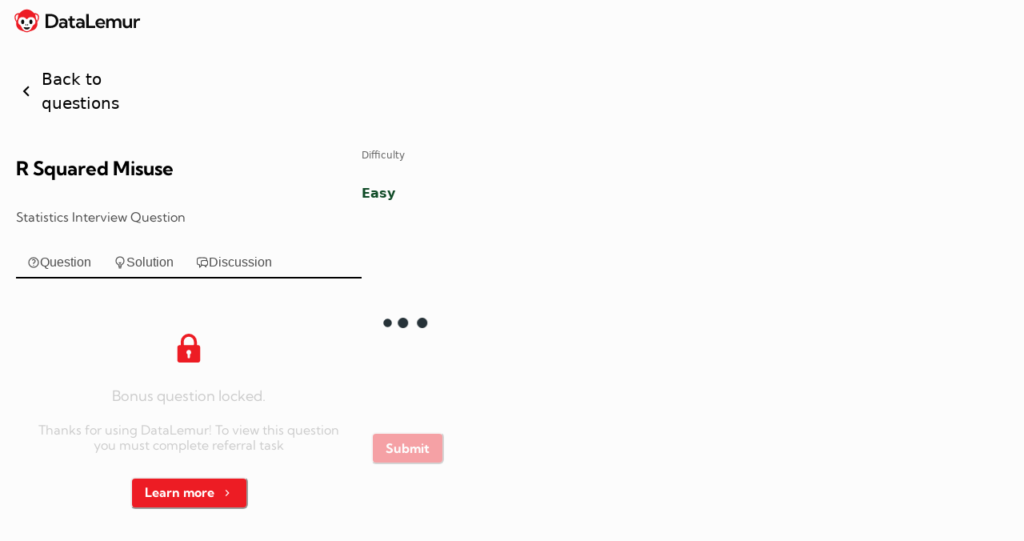

--- FILE ---
content_type: text/html; charset=utf-8
request_url: https://datalemur.com/questions/r-squared-misuse
body_size: 18052
content:
<!DOCTYPE html><html lang="en" translate="no"><head><meta charSet="utf-8"/><meta name="viewport" content="width=device-width"/><title>Amazon Data Science Interview Question: R Squared Misuse</title><meta name="robots" content="index,follow"/><meta name="description" content="Amazon Data Science Interview Question: R Squared Misuse"/><meta name="twitter:card" content="summary_large_image"/><meta name="twitter:site" content="@nicksinghtech"/><meta name="twitter:creator" content="@nicksinghtech"/><meta property="og:title" content="Amazon Data Science Interview Question: R Squared Misuse"/><meta property="og:description" content="Amazon Data Science Interview Question: R Squared Misuse"/><meta property="og:url" content="https://datalemur.com/questions/r-squared-misuse"/><meta property="og:type" content="website"/><meta property="og:image" content="https://api.datalemur.com/assets/a7a69eda-e6d5-4eaf-b4af-052744416dc8"/><meta property="og:image:alt" content="DataLemur - Ace the SQL &amp; Data Science Interview"/><meta property="og:image:width" content="1200"/><meta property="og:image:height" content="630"/><link rel="canonical" href="https://datalemur.com/questions/r-squared-misuse"/><meta name="twitter:image" content="https://api.datalemur.com/assets/a7a69eda-e6d5-4eaf-b4af-052744416dc8"/><meta name="next-head-count" content="18"/><link data-next-font="size-adjust" rel="preconnect" href="/" crossorigin="anonymous"/><link rel="preload" href="/_next/static/css/309ac28fa9f9feb3.css" as="style"/><link rel="stylesheet" href="/_next/static/css/309ac28fa9f9feb3.css" data-n-g=""/><link rel="preload" href="/_next/static/css/e25b9a10e0c77688.css" as="style"/><link rel="stylesheet" href="/_next/static/css/e25b9a10e0c77688.css" data-n-p=""/><link rel="preload" href="/_next/static/css/430d5c2ab79dafea.css" as="style"/><link rel="stylesheet" href="/_next/static/css/430d5c2ab79dafea.css" data-n-p=""/><noscript data-n-css=""></noscript><script defer="" nomodule="" src="/_next/static/chunks/polyfills-42372ed130431b0a.js"></script><script src="https://clerk.datalemur.com/npm/@clerk/clerk-js@5/dist/clerk.browser.js" data-clerk-js-script="true" async="" data-clerk-publishable-key="pk_live_Y2xlcmsuZGF0YWxlbXVyLmNvbSQ" data-nscript="beforeInteractive"></script><script src="/_next/static/chunks/webpack-f490183a53756d01.js" defer=""></script><script src="/_next/static/chunks/framework-e1b09413b14b17bf.js" defer=""></script><script src="/_next/static/chunks/main-b75ab7bacda932af.js" defer=""></script><script src="/_next/static/chunks/pages/_app-bcc9d80cee760c62.js" defer=""></script><script src="/_next/static/chunks/175675d1-82a4d997290301a4.js" defer=""></script><script src="/_next/static/chunks/29107295-696a9f7948003cca.js" defer=""></script><script src="/_next/static/chunks/9595-faafc9c3835a17b2.js" defer=""></script><script src="/_next/static/chunks/1996-3642a83b2e4165c7.js" defer=""></script><script src="/_next/static/chunks/pages/questions/%5BquestionSlug%5D-ff165129e01969b4.js" defer=""></script><script src="/_next/static/x-ihUFvaiH27SR4H334jh/_buildManifest.js" defer=""></script><script src="/_next/static/x-ihUFvaiH27SR4H334jh/_ssgManifest.js" defer=""></script></head><body><div id="__next"><style data-emotion="css-global rh8y69">:host,:root,[data-theme]{--chakra-ring-inset:var(--chakra-empty,/*!*/ /*!*/);--chakra-ring-offset-width:0px;--chakra-ring-offset-color:#fff;--chakra-ring-color:rgba(66, 153, 225, 0.6);--chakra-ring-offset-shadow:0 0 #0000;--chakra-ring-shadow:0 0 #0000;--chakra-space-x-reverse:0;--chakra-space-y-reverse:0;--chakra-colors-transparent:transparent;--chakra-colors-current:currentColor;--chakra-colors-black:#000000;--chakra-colors-white:#FFFFFF;--chakra-colors-whiteAlpha-50:rgba(255, 255, 255, 0.04);--chakra-colors-whiteAlpha-100:rgba(255, 255, 255, 0.06);--chakra-colors-whiteAlpha-200:rgba(255, 255, 255, 0.08);--chakra-colors-whiteAlpha-300:rgba(255, 255, 255, 0.16);--chakra-colors-whiteAlpha-400:rgba(255, 255, 255, 0.24);--chakra-colors-whiteAlpha-500:rgba(255, 255, 255, 0.36);--chakra-colors-whiteAlpha-600:rgba(255, 255, 255, 0.48);--chakra-colors-whiteAlpha-700:rgba(255, 255, 255, 0.64);--chakra-colors-whiteAlpha-800:rgba(255, 255, 255, 0.80);--chakra-colors-whiteAlpha-900:rgba(255, 255, 255, 0.92);--chakra-colors-blackAlpha-50:rgba(0, 0, 0, 0.04);--chakra-colors-blackAlpha-100:rgba(0, 0, 0, 0.06);--chakra-colors-blackAlpha-200:rgba(0, 0, 0, 0.08);--chakra-colors-blackAlpha-300:rgba(0, 0, 0, 0.16);--chakra-colors-blackAlpha-400:rgba(0, 0, 0, 0.24);--chakra-colors-blackAlpha-500:rgba(0, 0, 0, 0.36);--chakra-colors-blackAlpha-600:rgba(0, 0, 0, 0.48);--chakra-colors-blackAlpha-700:rgba(0, 0, 0, 0.64);--chakra-colors-blackAlpha-800:rgba(0, 0, 0, 0.80);--chakra-colors-blackAlpha-900:rgba(0, 0, 0, 0.92);--chakra-colors-gray-50:#F7FAFC;--chakra-colors-gray-100:#EDF2F7;--chakra-colors-gray-200:#E2E8F0;--chakra-colors-gray-300:#CBD5E0;--chakra-colors-gray-400:#A0AEC0;--chakra-colors-gray-500:#718096;--chakra-colors-gray-600:#4A5568;--chakra-colors-gray-700:#2D3748;--chakra-colors-gray-800:#1A202C;--chakra-colors-gray-900:#171923;--chakra-colors-red-50:#FFF5F5;--chakra-colors-red-100:#FED7D7;--chakra-colors-red-200:#FEB2B2;--chakra-colors-red-300:#FC8181;--chakra-colors-red-400:#F56565;--chakra-colors-red-500:#E53E3E;--chakra-colors-red-600:#C53030;--chakra-colors-red-700:#9B2C2C;--chakra-colors-red-800:#822727;--chakra-colors-red-900:#63171B;--chakra-colors-orange-50:#FFFAF0;--chakra-colors-orange-100:#FEEBC8;--chakra-colors-orange-200:#FBD38D;--chakra-colors-orange-300:#F6AD55;--chakra-colors-orange-400:#ED8936;--chakra-colors-orange-500:#DD6B20;--chakra-colors-orange-600:#C05621;--chakra-colors-orange-700:#9C4221;--chakra-colors-orange-800:#7B341E;--chakra-colors-orange-900:#652B19;--chakra-colors-yellow-50:#FFFFF0;--chakra-colors-yellow-100:#FEFCBF;--chakra-colors-yellow-200:#FAF089;--chakra-colors-yellow-300:#F6E05E;--chakra-colors-yellow-400:#ECC94B;--chakra-colors-yellow-500:#D69E2E;--chakra-colors-yellow-600:#B7791F;--chakra-colors-yellow-700:#975A16;--chakra-colors-yellow-800:#744210;--chakra-colors-yellow-900:#5F370E;--chakra-colors-green-50:#F0FFF4;--chakra-colors-green-100:#C6F6D5;--chakra-colors-green-200:#9AE6B4;--chakra-colors-green-300:#68D391;--chakra-colors-green-400:#48BB78;--chakra-colors-green-500:#38A169;--chakra-colors-green-600:#2F855A;--chakra-colors-green-700:#276749;--chakra-colors-green-800:#22543D;--chakra-colors-green-900:#1C4532;--chakra-colors-teal-50:#E6FFFA;--chakra-colors-teal-100:#B2F5EA;--chakra-colors-teal-200:#81E6D9;--chakra-colors-teal-300:#4FD1C5;--chakra-colors-teal-400:#38B2AC;--chakra-colors-teal-500:#319795;--chakra-colors-teal-600:#2C7A7B;--chakra-colors-teal-700:#285E61;--chakra-colors-teal-800:#234E52;--chakra-colors-teal-900:#1D4044;--chakra-colors-blue-50:#ebf8ff;--chakra-colors-blue-100:#bee3f8;--chakra-colors-blue-200:#90cdf4;--chakra-colors-blue-300:#63b3ed;--chakra-colors-blue-400:#4299e1;--chakra-colors-blue-500:#3182ce;--chakra-colors-blue-600:#2b6cb0;--chakra-colors-blue-700:#2c5282;--chakra-colors-blue-800:#2a4365;--chakra-colors-blue-900:#1A365D;--chakra-colors-cyan-50:#EDFDFD;--chakra-colors-cyan-100:#C4F1F9;--chakra-colors-cyan-200:#9DECF9;--chakra-colors-cyan-300:#76E4F7;--chakra-colors-cyan-400:#0BC5EA;--chakra-colors-cyan-500:#00B5D8;--chakra-colors-cyan-600:#00A3C4;--chakra-colors-cyan-700:#0987A0;--chakra-colors-cyan-800:#086F83;--chakra-colors-cyan-900:#065666;--chakra-colors-purple-50:#FAF5FF;--chakra-colors-purple-100:#E9D8FD;--chakra-colors-purple-200:#D6BCFA;--chakra-colors-purple-300:#B794F4;--chakra-colors-purple-400:#9F7AEA;--chakra-colors-purple-500:#805AD5;--chakra-colors-purple-600:#6B46C1;--chakra-colors-purple-700:#553C9A;--chakra-colors-purple-800:#44337A;--chakra-colors-purple-900:#322659;--chakra-colors-pink-50:#FFF5F7;--chakra-colors-pink-100:#FED7E2;--chakra-colors-pink-200:#FBB6CE;--chakra-colors-pink-300:#F687B3;--chakra-colors-pink-400:#ED64A6;--chakra-colors-pink-500:#D53F8C;--chakra-colors-pink-600:#B83280;--chakra-colors-pink-700:#97266D;--chakra-colors-pink-800:#702459;--chakra-colors-pink-900:#521B41;--chakra-borders-none:0;--chakra-borders-1px:1px solid;--chakra-borders-2px:2px solid;--chakra-borders-4px:4px solid;--chakra-borders-8px:8px solid;--chakra-fonts-heading:-apple-system,BlinkMacSystemFont,"Segoe UI",Helvetica,Arial,sans-serif,"Apple Color Emoji","Segoe UI Emoji","Segoe UI Symbol";--chakra-fonts-body:-apple-system,BlinkMacSystemFont,"Segoe UI",Helvetica,Arial,sans-serif,"Apple Color Emoji","Segoe UI Emoji","Segoe UI Symbol";--chakra-fonts-mono:SFMono-Regular,Menlo,Monaco,Consolas,"Liberation Mono","Courier New",monospace;--chakra-fontSizes-3xs:0.45rem;--chakra-fontSizes-2xs:0.625rem;--chakra-fontSizes-xs:0.75rem;--chakra-fontSizes-sm:0.875rem;--chakra-fontSizes-md:1rem;--chakra-fontSizes-lg:1.125rem;--chakra-fontSizes-xl:1.25rem;--chakra-fontSizes-2xl:1.5rem;--chakra-fontSizes-3xl:1.875rem;--chakra-fontSizes-4xl:2.25rem;--chakra-fontSizes-5xl:3rem;--chakra-fontSizes-6xl:3.75rem;--chakra-fontSizes-7xl:4.5rem;--chakra-fontSizes-8xl:6rem;--chakra-fontSizes-9xl:8rem;--chakra-fontWeights-hairline:100;--chakra-fontWeights-thin:200;--chakra-fontWeights-light:300;--chakra-fontWeights-normal:400;--chakra-fontWeights-medium:500;--chakra-fontWeights-semibold:600;--chakra-fontWeights-bold:700;--chakra-fontWeights-extrabold:800;--chakra-fontWeights-black:900;--chakra-letterSpacings-tighter:-0.05em;--chakra-letterSpacings-tight:-0.025em;--chakra-letterSpacings-normal:0;--chakra-letterSpacings-wide:0.025em;--chakra-letterSpacings-wider:0.05em;--chakra-letterSpacings-widest:0.1em;--chakra-lineHeights-3:.75rem;--chakra-lineHeights-4:1rem;--chakra-lineHeights-5:1.25rem;--chakra-lineHeights-6:1.5rem;--chakra-lineHeights-7:1.75rem;--chakra-lineHeights-8:2rem;--chakra-lineHeights-9:2.25rem;--chakra-lineHeights-10:2.5rem;--chakra-lineHeights-normal:normal;--chakra-lineHeights-none:1;--chakra-lineHeights-shorter:1.25;--chakra-lineHeights-short:1.375;--chakra-lineHeights-base:1.5;--chakra-lineHeights-tall:1.625;--chakra-lineHeights-taller:2;--chakra-radii-none:0;--chakra-radii-sm:0.125rem;--chakra-radii-base:0.25rem;--chakra-radii-md:0.375rem;--chakra-radii-lg:0.5rem;--chakra-radii-xl:0.75rem;--chakra-radii-2xl:1rem;--chakra-radii-3xl:1.5rem;--chakra-radii-full:9999px;--chakra-space-1:0.25rem;--chakra-space-2:0.5rem;--chakra-space-3:0.75rem;--chakra-space-4:1rem;--chakra-space-5:1.25rem;--chakra-space-6:1.5rem;--chakra-space-7:1.75rem;--chakra-space-8:2rem;--chakra-space-9:2.25rem;--chakra-space-10:2.5rem;--chakra-space-12:3rem;--chakra-space-14:3.5rem;--chakra-space-16:4rem;--chakra-space-20:5rem;--chakra-space-24:6rem;--chakra-space-28:7rem;--chakra-space-32:8rem;--chakra-space-36:9rem;--chakra-space-40:10rem;--chakra-space-44:11rem;--chakra-space-48:12rem;--chakra-space-52:13rem;--chakra-space-56:14rem;--chakra-space-60:15rem;--chakra-space-64:16rem;--chakra-space-72:18rem;--chakra-space-80:20rem;--chakra-space-96:24rem;--chakra-space-px:1px;--chakra-space-0-5:0.125rem;--chakra-space-1-5:0.375rem;--chakra-space-2-5:0.625rem;--chakra-space-3-5:0.875rem;--chakra-shadows-xs:0 0 0 1px rgba(0, 0, 0, 0.05);--chakra-shadows-sm:0 1px 2px 0 rgba(0, 0, 0, 0.05);--chakra-shadows-base:0 1px 3px 0 rgba(0, 0, 0, 0.1),0 1px 2px 0 rgba(0, 0, 0, 0.06);--chakra-shadows-md:0 4px 6px -1px rgba(0, 0, 0, 0.1),0 2px 4px -1px rgba(0, 0, 0, 0.06);--chakra-shadows-lg:0 10px 15px -3px rgba(0, 0, 0, 0.1),0 4px 6px -2px rgba(0, 0, 0, 0.05);--chakra-shadows-xl:0 20px 25px -5px rgba(0, 0, 0, 0.1),0 10px 10px -5px rgba(0, 0, 0, 0.04);--chakra-shadows-2xl:0 25px 50px -12px rgba(0, 0, 0, 0.25);--chakra-shadows-outline:0 0 0 3px rgba(66, 153, 225, 0.6);--chakra-shadows-inner:inset 0 2px 4px 0 rgba(0,0,0,0.06);--chakra-shadows-none:none;--chakra-shadows-dark-lg:rgba(0, 0, 0, 0.1) 0px 0px 0px 1px,rgba(0, 0, 0, 0.2) 0px 5px 10px,rgba(0, 0, 0, 0.4) 0px 15px 40px;--chakra-sizes-1:0.25rem;--chakra-sizes-2:0.5rem;--chakra-sizes-3:0.75rem;--chakra-sizes-4:1rem;--chakra-sizes-5:1.25rem;--chakra-sizes-6:1.5rem;--chakra-sizes-7:1.75rem;--chakra-sizes-8:2rem;--chakra-sizes-9:2.25rem;--chakra-sizes-10:2.5rem;--chakra-sizes-12:3rem;--chakra-sizes-14:3.5rem;--chakra-sizes-16:4rem;--chakra-sizes-20:5rem;--chakra-sizes-24:6rem;--chakra-sizes-28:7rem;--chakra-sizes-32:8rem;--chakra-sizes-36:9rem;--chakra-sizes-40:10rem;--chakra-sizes-44:11rem;--chakra-sizes-48:12rem;--chakra-sizes-52:13rem;--chakra-sizes-56:14rem;--chakra-sizes-60:15rem;--chakra-sizes-64:16rem;--chakra-sizes-72:18rem;--chakra-sizes-80:20rem;--chakra-sizes-96:24rem;--chakra-sizes-px:1px;--chakra-sizes-0-5:0.125rem;--chakra-sizes-1-5:0.375rem;--chakra-sizes-2-5:0.625rem;--chakra-sizes-3-5:0.875rem;--chakra-sizes-max:max-content;--chakra-sizes-min:min-content;--chakra-sizes-full:100%;--chakra-sizes-3xs:14rem;--chakra-sizes-2xs:16rem;--chakra-sizes-xs:20rem;--chakra-sizes-sm:24rem;--chakra-sizes-md:28rem;--chakra-sizes-lg:32rem;--chakra-sizes-xl:36rem;--chakra-sizes-2xl:42rem;--chakra-sizes-3xl:48rem;--chakra-sizes-4xl:56rem;--chakra-sizes-5xl:64rem;--chakra-sizes-6xl:72rem;--chakra-sizes-7xl:80rem;--chakra-sizes-8xl:90rem;--chakra-sizes-prose:60ch;--chakra-sizes-container-sm:640px;--chakra-sizes-container-md:768px;--chakra-sizes-container-lg:1024px;--chakra-sizes-container-xl:1280px;--chakra-zIndices-hide:-1;--chakra-zIndices-auto:auto;--chakra-zIndices-base:0;--chakra-zIndices-docked:10;--chakra-zIndices-dropdown:1000;--chakra-zIndices-sticky:1100;--chakra-zIndices-banner:1200;--chakra-zIndices-overlay:1300;--chakra-zIndices-modal:1400;--chakra-zIndices-popover:1500;--chakra-zIndices-skipLink:1600;--chakra-zIndices-toast:1700;--chakra-zIndices-tooltip:1800;--chakra-transition-property-common:background-color,border-color,color,fill,stroke,opacity,box-shadow,transform;--chakra-transition-property-colors:background-color,border-color,color,fill,stroke;--chakra-transition-property-dimensions:width,height;--chakra-transition-property-position:left,right,top,bottom;--chakra-transition-property-background:background-color,background-image,background-position;--chakra-transition-easing-ease-in:cubic-bezier(0.4, 0, 1, 1);--chakra-transition-easing-ease-out:cubic-bezier(0, 0, 0.2, 1);--chakra-transition-easing-ease-in-out:cubic-bezier(0.4, 0, 0.2, 1);--chakra-transition-duration-ultra-fast:50ms;--chakra-transition-duration-faster:100ms;--chakra-transition-duration-fast:150ms;--chakra-transition-duration-normal:200ms;--chakra-transition-duration-slow:300ms;--chakra-transition-duration-slower:400ms;--chakra-transition-duration-ultra-slow:500ms;--chakra-blur-none:0;--chakra-blur-sm:4px;--chakra-blur-base:8px;--chakra-blur-md:12px;--chakra-blur-lg:16px;--chakra-blur-xl:24px;--chakra-blur-2xl:40px;--chakra-blur-3xl:64px;--chakra-breakpoints-base:0em;--chakra-breakpoints-sm:30em;--chakra-breakpoints-md:48em;--chakra-breakpoints-lg:62em;--chakra-breakpoints-xl:80em;--chakra-breakpoints-2xl:96em;}.chakra-ui-light :host:not([data-theme]),.chakra-ui-light :root:not([data-theme]),.chakra-ui-light [data-theme]:not([data-theme]),[data-theme=light] :host:not([data-theme]),[data-theme=light] :root:not([data-theme]),[data-theme=light] [data-theme]:not([data-theme]),:host[data-theme=light],:root[data-theme=light],[data-theme][data-theme=light]{--chakra-colors-chakra-body-text:var(--chakra-colors-gray-800);--chakra-colors-chakra-body-bg:var(--chakra-colors-white);--chakra-colors-chakra-border-color:var(--chakra-colors-gray-200);--chakra-colors-chakra-inverse-text:var(--chakra-colors-white);--chakra-colors-chakra-subtle-bg:var(--chakra-colors-gray-100);--chakra-colors-chakra-subtle-text:var(--chakra-colors-gray-600);--chakra-colors-chakra-placeholder-color:var(--chakra-colors-gray-500);}.chakra-ui-dark :host:not([data-theme]),.chakra-ui-dark :root:not([data-theme]),.chakra-ui-dark [data-theme]:not([data-theme]),[data-theme=dark] :host:not([data-theme]),[data-theme=dark] :root:not([data-theme]),[data-theme=dark] [data-theme]:not([data-theme]),:host[data-theme=dark],:root[data-theme=dark],[data-theme][data-theme=dark]{--chakra-colors-chakra-body-text:var(--chakra-colors-whiteAlpha-900);--chakra-colors-chakra-body-bg:var(--chakra-colors-gray-800);--chakra-colors-chakra-border-color:var(--chakra-colors-whiteAlpha-300);--chakra-colors-chakra-inverse-text:var(--chakra-colors-gray-800);--chakra-colors-chakra-subtle-bg:var(--chakra-colors-gray-700);--chakra-colors-chakra-subtle-text:var(--chakra-colors-gray-400);--chakra-colors-chakra-placeholder-color:var(--chakra-colors-whiteAlpha-400);}</style><style data-emotion="css-global fubdgu">html{line-height:1.5;-webkit-text-size-adjust:100%;font-family:system-ui,sans-serif;-webkit-font-smoothing:antialiased;text-rendering:optimizeLegibility;-moz-osx-font-smoothing:grayscale;touch-action:manipulation;}body{position:relative;min-height:100%;margin:0;font-feature-settings:"kern";}:where(*, *::before, *::after){border-width:0;border-style:solid;box-sizing:border-box;word-wrap:break-word;}main{display:block;}hr{border-top-width:1px;box-sizing:content-box;height:0;overflow:visible;}:where(pre, code, kbd,samp){font-family:SFMono-Regular,Menlo,Monaco,Consolas,monospace;font-size:1em;}a{background-color:transparent;color:inherit;-webkit-text-decoration:inherit;text-decoration:inherit;}abbr[title]{border-bottom:none;-webkit-text-decoration:underline;text-decoration:underline;-webkit-text-decoration:underline dotted;-webkit-text-decoration:underline dotted;text-decoration:underline dotted;}:where(b, strong){font-weight:bold;}small{font-size:80%;}:where(sub,sup){font-size:75%;line-height:0;position:relative;vertical-align:baseline;}sub{bottom:-0.25em;}sup{top:-0.5em;}img{border-style:none;}:where(button, input, optgroup, select, textarea){font-family:inherit;font-size:100%;line-height:1.15;margin:0;}:where(button, input){overflow:visible;}:where(button, select){text-transform:none;}:where(
          button::-moz-focus-inner,
          [type="button"]::-moz-focus-inner,
          [type="reset"]::-moz-focus-inner,
          [type="submit"]::-moz-focus-inner
        ){border-style:none;padding:0;}fieldset{padding:0.35em 0.75em 0.625em;}legend{box-sizing:border-box;color:inherit;display:table;max-width:100%;padding:0;white-space:normal;}progress{vertical-align:baseline;}textarea{overflow:auto;}:where([type="checkbox"], [type="radio"]){box-sizing:border-box;padding:0;}input[type="number"]::-webkit-inner-spin-button,input[type="number"]::-webkit-outer-spin-button{-webkit-appearance:none!important;}input[type="number"]{-moz-appearance:textfield;}input[type="search"]{-webkit-appearance:textfield;outline-offset:-2px;}input[type="search"]::-webkit-search-decoration{-webkit-appearance:none!important;}::-webkit-file-upload-button{-webkit-appearance:button;font:inherit;}details{display:block;}summary{display:-webkit-box;display:-webkit-list-item;display:-ms-list-itembox;display:list-item;}template{display:none;}[hidden]{display:none!important;}:where(
          blockquote,
          dl,
          dd,
          h1,
          h2,
          h3,
          h4,
          h5,
          h6,
          hr,
          figure,
          p,
          pre
        ){margin:0;}button{background:transparent;padding:0;}fieldset{margin:0;padding:0;}:where(ol, ul){margin:0;padding:0;}textarea{resize:vertical;}:where(button, [role="button"]){cursor:pointer;}button::-moz-focus-inner{border:0!important;}table{border-collapse:collapse;}:where(h1, h2, h3, h4, h5, h6){font-size:inherit;font-weight:inherit;}:where(button, input, optgroup, select, textarea){padding:0;line-height:inherit;color:inherit;}:where(img, svg, video, canvas, audio, iframe, embed, object){display:block;}:where(img, video){max-width:100%;height:auto;}[data-js-focus-visible] :focus:not([data-focus-visible-added]):not(
          [data-focus-visible-disabled]
        ){outline:none;box-shadow:none;}select::-ms-expand{display:none;}:root,:host{--chakra-vh:100vh;}@supports (height: -webkit-fill-available){:root,:host{--chakra-vh:-webkit-fill-available;}}@supports (height: -moz-fill-available){:root,:host{--chakra-vh:-moz-fill-available;}}@supports (height: 100dvh){:root,:host{--chakra-vh:100dvh;}}</style><style data-emotion="css-global 1cgn62j">body{font-family:var(--chakra-fonts-body);color:var(--chakra-colors-chakra-body-text);background:var(--chakra-colors-chakra-body-bg);transition-property:background-color;transition-duration:var(--chakra-transition-duration-normal);line-height:var(--chakra-lineHeights-base);}*::-webkit-input-placeholder{color:var(--chakra-colors-chakra-placeholder-color);}*::-moz-placeholder{color:var(--chakra-colors-chakra-placeholder-color);}*:-ms-input-placeholder{color:var(--chakra-colors-chakra-placeholder-color);}*::placeholder{color:var(--chakra-colors-chakra-placeholder-color);}*,*::before,::after{border-color:var(--chakra-colors-chakra-border-color);}</style><style data-emotion="css-global jgbueq">:host,:root,[data-theme]{--chakra-ring-inset:var(--chakra-empty,/*!*/ /*!*/);--chakra-ring-offset-width:0px;--chakra-ring-offset-color:#fff;--chakra-ring-color:rgba(66, 153, 225, 0.6);--chakra-ring-offset-shadow:0 0 #0000;--chakra-ring-shadow:0 0 #0000;--chakra-space-x-reverse:0;--chakra-space-y-reverse:0;--chakra-colors-transparent:transparent;--chakra-colors-current:currentColor;--chakra-colors-black-200:#4D4D4D;--chakra-colors-black-300:#666666;--chakra-colors-black-400:#232323;--chakra-colors-black-500:#0A0A0A;--chakra-colors-white:#FFFFFF;--chakra-colors-whiteAlpha-50:rgba(255, 255, 255, 0.04);--chakra-colors-whiteAlpha-100:rgba(255, 255, 255, 0.06);--chakra-colors-whiteAlpha-200:rgba(255, 255, 255, 0.08);--chakra-colors-whiteAlpha-300:rgba(255, 255, 255, 0.16);--chakra-colors-whiteAlpha-400:rgba(255, 255, 255, 0.24);--chakra-colors-whiteAlpha-500:rgba(255, 255, 255, 0.36);--chakra-colors-whiteAlpha-600:rgba(255, 255, 255, 0.48);--chakra-colors-whiteAlpha-700:rgba(255, 255, 255, 0.64);--chakra-colors-whiteAlpha-800:rgba(255, 255, 255, 0.80);--chakra-colors-whiteAlpha-900:rgba(255, 255, 255, 0.92);--chakra-colors-blackAlpha-50:rgba(0, 0, 0, 0.04);--chakra-colors-blackAlpha-100:rgba(0, 0, 0, 0.06);--chakra-colors-blackAlpha-200:rgba(0, 0, 0, 0.08);--chakra-colors-blackAlpha-300:rgba(0, 0, 0, 0.16);--chakra-colors-blackAlpha-400:rgba(0, 0, 0, 0.24);--chakra-colors-blackAlpha-500:rgba(0, 0, 0, 0.36);--chakra-colors-blackAlpha-600:rgba(0, 0, 0, 0.48);--chakra-colors-blackAlpha-700:rgba(0, 0, 0, 0.64);--chakra-colors-blackAlpha-800:rgba(0, 0, 0, 0.80);--chakra-colors-blackAlpha-900:rgba(0, 0, 0, 0.92);--chakra-colors-gray-50:#F7FAFC;--chakra-colors-gray-100:#FCFCFC;--chakra-colors-gray-200:#F0F0F0;--chakra-colors-gray-250:#e1e1e1;--chakra-colors-gray-300:#E5E5E5;--chakra-colors-gray-400:#DADADA;--chakra-colors-gray-500:#CCCCCC;--chakra-colors-gray-525:#A0AEC0;--chakra-colors-gray-550:#718096;--chakra-colors-gray-600:#4A5568;--chakra-colors-gray-700:#2D3748;--chakra-colors-gray-800:#1A202C;--chakra-colors-gray-900:#171923;--chakra-colors-gray-codeEditorBorder:#d0d7de;--chakra-colors-red-50:#FFF5F5;--chakra-colors-red-100:#F8CBC5;--chakra-colors-red-200:#DC3B26;--chakra-colors-red-300:#A12B1B;--chakra-colors-red-400:#CB171E;--chakra-colors-red-500:#ED1C24;--chakra-colors-red-600:#d91017;--chakra-colors-red-700:#ED1C24;--chakra-colors-red-800:#ED1C24;--chakra-colors-red-850:#8E271A;--chakra-colors-red-900:#74170B;--chakra-colors-orange-50:#FFFAF0;--chakra-colors-orange-100:#FAE0B4;--chakra-colors-orange-200:#D98506;--chakra-colors-orange-300:#915103;--chakra-colors-orange-400:#663800;--chakra-colors-orange-500:#DD6B20;--chakra-colors-orange-600:#C05621;--chakra-colors-orange-700:#9C4221;--chakra-colors-orange-800:#7B341E;--chakra-colors-orange-900:#652B19;--chakra-colors-yellow-50:#FFFFF0;--chakra-colors-yellow-100:#FEFCBF;--chakra-colors-yellow-200:#FAF089;--chakra-colors-yellow-300:#F6E05E;--chakra-colors-yellow-400:#ECC94B;--chakra-colors-yellow-500:#D69E2E;--chakra-colors-yellow-600:#B7791F;--chakra-colors-yellow-700:#975A16;--chakra-colors-yellow-800:#744210;--chakra-colors-yellow-900:#5F370E;--chakra-colors-green-50:#F0FFF4;--chakra-colors-green-100:#BBEBCD;--chakra-colors-green-200:#16A34A;--chakra-colors-green-300:#17723A;--chakra-colors-green-400:#104B27;--chakra-colors-green-500:#38A169;--chakra-colors-green-600:#2F855A;--chakra-colors-green-700:#276749;--chakra-colors-green-800:#22543D;--chakra-colors-green-900:#1C4532;--chakra-colors-teal-50:#E6FFFA;--chakra-colors-teal-100:#B2F5EA;--chakra-colors-teal-200:#81E6D9;--chakra-colors-teal-300:#4FD1C5;--chakra-colors-teal-400:#38B2AC;--chakra-colors-teal-500:#319795;--chakra-colors-teal-600:#2C7A7B;--chakra-colors-teal-700:#285E61;--chakra-colors-teal-800:#234E52;--chakra-colors-teal-900:#1D4044;--chakra-colors-blue-50:#ebf8ff;--chakra-colors-blue-100:#DAEAF3;--chakra-colors-blue-200:#3182CE;--chakra-colors-blue-250:#1983C4;--chakra-colors-blue-300:#63b3ed;--chakra-colors-blue-400:#4299e1;--chakra-colors-blue-500:#3182ce;--chakra-colors-blue-600:#2b6cb0;--chakra-colors-blue-700:#2c5282;--chakra-colors-blue-800:#2a4365;--chakra-colors-blue-900:#1A365D;--chakra-colors-cyan-50:#EDFDFD;--chakra-colors-cyan-100:#C4F1F9;--chakra-colors-cyan-200:#9DECF9;--chakra-colors-cyan-300:#76E4F7;--chakra-colors-cyan-400:#0BC5EA;--chakra-colors-cyan-500:#00B5D8;--chakra-colors-cyan-600:#00A3C4;--chakra-colors-cyan-700:#0987A0;--chakra-colors-cyan-800:#086F83;--chakra-colors-cyan-900:#065666;--chakra-colors-purple-50:#FAF5FF;--chakra-colors-purple-100:#E9D8FD;--chakra-colors-purple-200:#D6BCFA;--chakra-colors-purple-300:#B794F4;--chakra-colors-purple-400:#9F7AEA;--chakra-colors-purple-500:#805AD5;--chakra-colors-purple-600:#6B46C1;--chakra-colors-purple-700:#553C9A;--chakra-colors-purple-800:#44337A;--chakra-colors-purple-900:#322659;--chakra-colors-pink-50:#FFF5F7;--chakra-colors-pink-100:#FED7E2;--chakra-colors-pink-150:#FAE6E6;--chakra-colors-pink-200:#F9CFD1;--chakra-colors-pink-300:#F687B3;--chakra-colors-pink-400:#ED64A6;--chakra-colors-pink-500:#D53F8C;--chakra-colors-pink-600:#B83280;--chakra-colors-pink-700:#97266D;--chakra-colors-pink-800:#702459;--chakra-colors-pink-900:#521B41;--chakra-colors-linkedInBlue:#0A66C2;--chakra-colors-facebookBlue:#1778F2;--chakra-colors-postgresPrimary:#336791;--chakra-colors-postgresPrimaryDark:#335991;--chakra-colors-mysqlPrimary:#F29111;--chakra-colors-mysqlPrimaryDark:#f27611;--chakra-colors-tableOddRows-100:#F5F5F5;--chakra-borders-none:0;--chakra-borders-1px:1px solid;--chakra-borders-2px:2px solid;--chakra-borders-4px:4px solid;--chakra-borders-8px:8px solid;--chakra-fonts-heading:-apple-system,BlinkMacSystemFont,"Segoe UI",Helvetica,Arial,sans-serif,"Apple Color Emoji","Segoe UI Emoji","Segoe UI Symbol";--chakra-fonts-body:ui-sans-serif,system-ui,sans-serif,"Apple Color Emoji","Segoe UI Emoji","Segoe UI Symbol","Noto Color Emoji";--chakra-fonts-mono:SFMono-Regular,Menlo,Monaco,Consolas,"Liberation Mono","Courier New",monospace;--chakra-fonts-KumbhSans:"Kumbh Sans",sans-serif;--chakra-fonts-code:ui-monospace,monospace;--chakra-fonts-spaceMono:'__Space_Mono_ed2eba','__Space_Mono_Fallback_ed2eba';--chakra-fontSizes-3xs:0.45rem;--chakra-fontSizes-2xs:0.625rem;--chakra-fontSizes-xs:0.75rem;--chakra-fontSizes-sm:0.875rem;--chakra-fontSizes-md:1rem;--chakra-fontSizes-lg:1.125rem;--chakra-fontSizes-xl:1.25rem;--chakra-fontSizes-2xl:1.5rem;--chakra-fontSizes-3xl:1.875rem;--chakra-fontSizes-4xl:2.25rem;--chakra-fontSizes-5xl:3rem;--chakra-fontSizes-6xl:3.75rem;--chakra-fontSizes-7xl:4.5rem;--chakra-fontSizes-8xl:6rem;--chakra-fontSizes-9xl:8rem;--chakra-fontWeights-hairline:100;--chakra-fontWeights-thin:200;--chakra-fontWeights-light:300;--chakra-fontWeights-normal:400;--chakra-fontWeights-medium:500;--chakra-fontWeights-semibold:600;--chakra-fontWeights-bold:700;--chakra-fontWeights-extrabold:800;--chakra-fontWeights-black:900;--chakra-letterSpacings-tighter:-0.05em;--chakra-letterSpacings-tight:-0.025em;--chakra-letterSpacings-normal:0;--chakra-letterSpacings-wide:0.025em;--chakra-letterSpacings-wider:0.05em;--chakra-letterSpacings-widest:0.1em;--chakra-lineHeights-3:.75rem;--chakra-lineHeights-4:1rem;--chakra-lineHeights-5:1.25rem;--chakra-lineHeights-6:1.5rem;--chakra-lineHeights-7:1.75rem;--chakra-lineHeights-8:2rem;--chakra-lineHeights-9:2.25rem;--chakra-lineHeights-10:2.5rem;--chakra-lineHeights-normal:normal;--chakra-lineHeights-none:1;--chakra-lineHeights-shorter:1.25;--chakra-lineHeights-short:1.375;--chakra-lineHeights-base:1.5;--chakra-lineHeights-tall:1.625;--chakra-lineHeights-taller:2;--chakra-radii-none:0;--chakra-radii-sm:0.125rem;--chakra-radii-base:0.25rem;--chakra-radii-md:0.375rem;--chakra-radii-lg:0.5rem;--chakra-radii-xl:0.75rem;--chakra-radii-2xl:1rem;--chakra-radii-3xl:1.5rem;--chakra-radii-full:9999px;--chakra-space-1:0.25rem;--chakra-space-2:0.5rem;--chakra-space-3:0.75rem;--chakra-space-4:1rem;--chakra-space-5:1.25rem;--chakra-space-6:1.5rem;--chakra-space-7:1.75rem;--chakra-space-8:2rem;--chakra-space-9:2.25rem;--chakra-space-10:2.5rem;--chakra-space-12:3rem;--chakra-space-14:3.5rem;--chakra-space-16:4rem;--chakra-space-20:5rem;--chakra-space-24:6rem;--chakra-space-28:7rem;--chakra-space-32:8rem;--chakra-space-36:9rem;--chakra-space-40:10rem;--chakra-space-44:11rem;--chakra-space-48:12rem;--chakra-space-52:13rem;--chakra-space-56:14rem;--chakra-space-60:15rem;--chakra-space-64:16rem;--chakra-space-72:18rem;--chakra-space-80:20rem;--chakra-space-96:24rem;--chakra-space-px:1px;--chakra-space-0-5:0.125rem;--chakra-space-1-5:0.375rem;--chakra-space-2-5:0.625rem;--chakra-space-3-5:0.875rem;--chakra-shadows-xs:0 0 0 1px rgba(0, 0, 0, 0.05);--chakra-shadows-sm:0 1px 2px 0 rgba(0, 0, 0, 0.05);--chakra-shadows-base:0 1px 3px 0 rgba(0, 0, 0, 0.1),0 1px 2px 0 rgba(0, 0, 0, 0.06);--chakra-shadows-md:0 4px 6px -1px rgba(0, 0, 0, 0.1),0 2px 4px -1px rgba(0, 0, 0, 0.06);--chakra-shadows-lg:0 10px 15px -3px rgba(0, 0, 0, 0.1),0 4px 6px -2px rgba(0, 0, 0, 0.05);--chakra-shadows-xl:0 20px 25px -5px rgba(0, 0, 0, 0.1),0 10px 10px -5px rgba(0, 0, 0, 0.04);--chakra-shadows-2xl:0 25px 50px -12px rgba(0, 0, 0, 0.25);--chakra-shadows-outline:0 0 0 3px rgba(66, 153, 225, 0.6);--chakra-shadows-inner:inset 0 2px 4px 0 rgba(0,0,0,0.06);--chakra-shadows-none:none;--chakra-shadows-dark-lg:rgba(0, 0, 0, 0.1) 0px 0px 0px 1px,rgba(0, 0, 0, 0.2) 0px 5px 10px,rgba(0, 0, 0, 0.4) 0px 15px 40px;--chakra-sizes-1:0.25rem;--chakra-sizes-2:0.5rem;--chakra-sizes-3:0.75rem;--chakra-sizes-4:1rem;--chakra-sizes-5:1.25rem;--chakra-sizes-6:1.5rem;--chakra-sizes-7:1.75rem;--chakra-sizes-8:2rem;--chakra-sizes-9:2.25rem;--chakra-sizes-10:2.5rem;--chakra-sizes-12:3rem;--chakra-sizes-14:3.5rem;--chakra-sizes-16:4rem;--chakra-sizes-20:5rem;--chakra-sizes-24:6rem;--chakra-sizes-28:7rem;--chakra-sizes-32:8rem;--chakra-sizes-36:9rem;--chakra-sizes-40:10rem;--chakra-sizes-44:11rem;--chakra-sizes-48:12rem;--chakra-sizes-52:13rem;--chakra-sizes-56:14rem;--chakra-sizes-60:15rem;--chakra-sizes-64:16rem;--chakra-sizes-72:18rem;--chakra-sizes-80:20rem;--chakra-sizes-96:24rem;--chakra-sizes-px:1px;--chakra-sizes-0-5:0.125rem;--chakra-sizes-1-5:0.375rem;--chakra-sizes-2-5:0.625rem;--chakra-sizes-3-5:0.875rem;--chakra-sizes-max:max-content;--chakra-sizes-min:min-content;--chakra-sizes-full:100%;--chakra-sizes-3xs:14rem;--chakra-sizes-2xs:16rem;--chakra-sizes-xs:20rem;--chakra-sizes-sm:24rem;--chakra-sizes-md:28rem;--chakra-sizes-lg:32rem;--chakra-sizes-xl:36rem;--chakra-sizes-2xl:42rem;--chakra-sizes-3xl:48rem;--chakra-sizes-4xl:56rem;--chakra-sizes-5xl:64rem;--chakra-sizes-6xl:72rem;--chakra-sizes-7xl:80rem;--chakra-sizes-8xl:90rem;--chakra-sizes-prose:60ch;--chakra-sizes-container-sm:640px;--chakra-sizes-container-md:768px;--chakra-sizes-container-lg:1024px;--chakra-sizes-container-xl:1280px;--chakra-zIndices-hide:-1;--chakra-zIndices-auto:auto;--chakra-zIndices-base:0;--chakra-zIndices-docked:10;--chakra-zIndices-dropdown:1000;--chakra-zIndices-sticky:1100;--chakra-zIndices-banner:1200;--chakra-zIndices-overlay:1300;--chakra-zIndices-modal:1400;--chakra-zIndices-popover:1500;--chakra-zIndices-skipLink:1600;--chakra-zIndices-toast:1700;--chakra-zIndices-tooltip:1800;--chakra-transition-property-common:background-color,border-color,color,fill,stroke,opacity,box-shadow,transform;--chakra-transition-property-colors:background-color,border-color,color,fill,stroke;--chakra-transition-property-dimensions:width,height;--chakra-transition-property-position:left,right,top,bottom;--chakra-transition-property-background:background-color,background-image,background-position;--chakra-transition-easing-ease-in:cubic-bezier(0.4, 0, 1, 1);--chakra-transition-easing-ease-out:cubic-bezier(0, 0, 0.2, 1);--chakra-transition-easing-ease-in-out:cubic-bezier(0.4, 0, 0.2, 1);--chakra-transition-duration-ultra-fast:50ms;--chakra-transition-duration-faster:100ms;--chakra-transition-duration-fast:150ms;--chakra-transition-duration-normal:200ms;--chakra-transition-duration-slow:300ms;--chakra-transition-duration-slower:400ms;--chakra-transition-duration-ultra-slow:500ms;--chakra-blur-none:0;--chakra-blur-sm:4px;--chakra-blur-base:8px;--chakra-blur-md:12px;--chakra-blur-lg:16px;--chakra-blur-xl:24px;--chakra-blur-2xl:40px;--chakra-blur-3xl:64px;--chakra-breakpoints-base:100px;--chakra-breakpoints-sm:480px;--chakra-breakpoints-md:768px;--chakra-breakpoints-lg:960px;--chakra-breakpoints-xl:1200px;--chakra-breakpoints-2xl:96em;--chakra-breakpoints-extraLarge:1921px;}.chakra-ui-light :host:not([data-theme]),.chakra-ui-light :root:not([data-theme]),.chakra-ui-light [data-theme]:not([data-theme]),[data-theme=light] :host:not([data-theme]),[data-theme=light] :root:not([data-theme]),[data-theme=light] [data-theme]:not([data-theme]),:host[data-theme=light],:root[data-theme=light],[data-theme][data-theme=light]{--chakra-colors-chakra-body-text:var(--chakra-colors-gray-800);--chakra-colors-chakra-body-bg:var(--chakra-colors-white);--chakra-colors-chakra-border-color:var(--chakra-colors-gray-200);--chakra-colors-chakra-inverse-text:var(--chakra-colors-white);--chakra-colors-chakra-subtle-bg:var(--chakra-colors-gray-100);--chakra-colors-chakra-subtle-text:var(--chakra-colors-gray-600);--chakra-colors-chakra-placeholder-color:var(--chakra-colors-gray-500);}.chakra-ui-dark :host:not([data-theme]),.chakra-ui-dark :root:not([data-theme]),.chakra-ui-dark [data-theme]:not([data-theme]),[data-theme=dark] :host:not([data-theme]),[data-theme=dark] :root:not([data-theme]),[data-theme=dark] [data-theme]:not([data-theme]),:host[data-theme=dark],:root[data-theme=dark],[data-theme][data-theme=dark]{--chakra-colors-chakra-body-text:var(--chakra-colors-whiteAlpha-900);--chakra-colors-chakra-body-bg:var(--chakra-colors-gray-800);--chakra-colors-chakra-border-color:var(--chakra-colors-whiteAlpha-300);--chakra-colors-chakra-inverse-text:var(--chakra-colors-gray-800);--chakra-colors-chakra-subtle-bg:var(--chakra-colors-gray-700);--chakra-colors-chakra-subtle-text:var(--chakra-colors-gray-400);--chakra-colors-chakra-placeholder-color:var(--chakra-colors-whiteAlpha-400);}</style><style data-emotion="css-global fubdgu">html{line-height:1.5;-webkit-text-size-adjust:100%;font-family:system-ui,sans-serif;-webkit-font-smoothing:antialiased;text-rendering:optimizeLegibility;-moz-osx-font-smoothing:grayscale;touch-action:manipulation;}body{position:relative;min-height:100%;margin:0;font-feature-settings:"kern";}:where(*, *::before, *::after){border-width:0;border-style:solid;box-sizing:border-box;word-wrap:break-word;}main{display:block;}hr{border-top-width:1px;box-sizing:content-box;height:0;overflow:visible;}:where(pre, code, kbd,samp){font-family:SFMono-Regular,Menlo,Monaco,Consolas,monospace;font-size:1em;}a{background-color:transparent;color:inherit;-webkit-text-decoration:inherit;text-decoration:inherit;}abbr[title]{border-bottom:none;-webkit-text-decoration:underline;text-decoration:underline;-webkit-text-decoration:underline dotted;-webkit-text-decoration:underline dotted;text-decoration:underline dotted;}:where(b, strong){font-weight:bold;}small{font-size:80%;}:where(sub,sup){font-size:75%;line-height:0;position:relative;vertical-align:baseline;}sub{bottom:-0.25em;}sup{top:-0.5em;}img{border-style:none;}:where(button, input, optgroup, select, textarea){font-family:inherit;font-size:100%;line-height:1.15;margin:0;}:where(button, input){overflow:visible;}:where(button, select){text-transform:none;}:where(
          button::-moz-focus-inner,
          [type="button"]::-moz-focus-inner,
          [type="reset"]::-moz-focus-inner,
          [type="submit"]::-moz-focus-inner
        ){border-style:none;padding:0;}fieldset{padding:0.35em 0.75em 0.625em;}legend{box-sizing:border-box;color:inherit;display:table;max-width:100%;padding:0;white-space:normal;}progress{vertical-align:baseline;}textarea{overflow:auto;}:where([type="checkbox"], [type="radio"]){box-sizing:border-box;padding:0;}input[type="number"]::-webkit-inner-spin-button,input[type="number"]::-webkit-outer-spin-button{-webkit-appearance:none!important;}input[type="number"]{-moz-appearance:textfield;}input[type="search"]{-webkit-appearance:textfield;outline-offset:-2px;}input[type="search"]::-webkit-search-decoration{-webkit-appearance:none!important;}::-webkit-file-upload-button{-webkit-appearance:button;font:inherit;}details{display:block;}summary{display:-webkit-box;display:-webkit-list-item;display:-ms-list-itembox;display:list-item;}template{display:none;}[hidden]{display:none!important;}:where(
          blockquote,
          dl,
          dd,
          h1,
          h2,
          h3,
          h4,
          h5,
          h6,
          hr,
          figure,
          p,
          pre
        ){margin:0;}button{background:transparent;padding:0;}fieldset{margin:0;padding:0;}:where(ol, ul){margin:0;padding:0;}textarea{resize:vertical;}:where(button, [role="button"]){cursor:pointer;}button::-moz-focus-inner{border:0!important;}table{border-collapse:collapse;}:where(h1, h2, h3, h4, h5, h6){font-size:inherit;font-weight:inherit;}:where(button, input, optgroup, select, textarea){padding:0;line-height:inherit;color:inherit;}:where(img, svg, video, canvas, audio, iframe, embed, object){display:block;}:where(img, video){max-width:100%;height:auto;}[data-js-focus-visible] :focus:not([data-focus-visible-added]):not(
          [data-focus-visible-disabled]
        ){outline:none;box-shadow:none;}select::-ms-expand{display:none;}:root,:host{--chakra-vh:100vh;}@supports (height: -webkit-fill-available){:root,:host{--chakra-vh:-webkit-fill-available;}}@supports (height: -moz-fill-available){:root,:host{--chakra-vh:-moz-fill-available;}}@supports (height: 100dvh){:root,:host{--chakra-vh:100dvh;}}</style><style>
      #nprogress {
        pointer-events: none;
      }
      #nprogress .bar {
        background: #FC8181;
        position: fixed;
        z-index: 9999;
        top: 0;
        left: 0;
        width: 100%;
        height: 4px;
      }
      #nprogress .peg {
        display: block;
        position: absolute;
        right: 0px;
        width: 100px;
        height: 100%;
        box-shadow: 0 0 10px #FC8181, 0 0 5px #FC8181;
        opacity: 1;
        -webkit-transform: rotate(3deg) translate(0px, -4px);
        -ms-transform: rotate(3deg) translate(0px, -4px);
        transform: rotate(3deg) translate(0px, -4px);
      }
      #nprogress .spinner {
        display: block;
        position: fixed;
        z-index: 1031;
        top: 15px;
        right: 15px;
      }
      #nprogress .spinner-icon {
        width: 18px;
        height: 18px;
        box-sizing: border-box;
        border: solid 2px transparent;
        border-top-color: #FC8181;
        border-left-color: #FC8181;
        border-radius: 50%;
        -webkit-animation: nprogresss-spinner 400ms linear infinite;
        animation: nprogress-spinner 400ms linear infinite;
      }
      .nprogress-custom-parent {
        overflow: hidden;
        position: relative;
      }
      .nprogress-custom-parent #nprogress .spinner,
      .nprogress-custom-parent #nprogress .bar {
        position: absolute;
      }
      @-webkit-keyframes nprogress-spinner {
        0% {
          -webkit-transform: rotate(0deg);
        }
        100% {
          -webkit-transform: rotate(360deg);
        }
      }
      @keyframes nprogress-spinner {
        0% {
          transform: rotate(0deg);
        }
        100% {
          transform: rotate(360deg);
        }
      }
    </style><style data-emotion="css 162vbo7">.css-162vbo7{-webkit-margin-start:auto;margin-inline-start:auto;-webkit-margin-end:auto;margin-inline-end:auto;-webkit-padding-start:var(--chakra-space-4);padding-inline-start:var(--chakra-space-4);-webkit-padding-end:var(--chakra-space-4);padding-inline-end:var(--chakra-space-4);max-width:100%;width:100%;height:100%;margin:0px;padding:0px;-webkit-flex-direction:column;-ms-flex-direction:column;flex-direction:column;color:black.100;background:var(--chakra-colors-gray-100);}@media screen and (min-width: 768px){.css-162vbo7{-webkit-align-items:center;-webkit-box-align:center;-ms-flex-align:center;align-items:center;}}</style><div class="chakra-container Layout_layout__Sde6S Question_layout__6rvn8 css-162vbo7"><style data-emotion="css 4txtsg">.css-4txtsg{display:-webkit-box;display:-webkit-flex;display:-ms-flexbox;display:flex;-webkit-flex-direction:column;-ms-flex-direction:column;flex-direction:column;width:100%;height:100%;}@media screen and (min-width: 100px){.css-4txtsg{max-width:100%;}}@media screen and (min-width: 1921px){.css-4txtsg{max-width:1512px;}}</style><div class="css-4txtsg"><style data-emotion="css ocu2ee">.css-ocu2ee{display:-webkit-box;display:-webkit-flex;display:-ms-flexbox;display:flex;-webkit-box-pack:center;-ms-flex-pack:center;-webkit-justify-content:center;justify-content:center;height:56px;position:fixed;top:0px;right:0px;left:0px;background:var(--chakra-colors-gray-100);-webkit-padding-start:var(--chakra-space-4);padding-inline-start:var(--chakra-space-4);-webkit-padding-end:var(--chakra-space-4);padding-inline-end:var(--chakra-space-4);z-index:10;}</style><div class="css-ocu2ee"><style data-emotion="css 1t7n7yg">.css-1t7n7yg{width:100%;}@media screen and (min-width: 100px){.css-1t7n7yg{max-width:100%;}}@media screen and (min-width: 1921px){.css-1t7n7yg{max-width:1512px;}}</style><div class="css-1t7n7yg"><style data-emotion="css 1qkiwk4">.css-1qkiwk4{display:-webkit-box;display:-webkit-flex;display:-ms-flexbox;display:flex;position:relative;height:var(--chakra-sizes-14);gap:30px;-webkit-align-items:center;-webkit-box-align:center;-ms-flex-align:center;align-items:center;-webkit-box-pack:justify;-webkit-justify-content:space-between;justify-content:space-between;z-index:100;}</style><div class="css-1qkiwk4"><style data-emotion="css 19nwnjf">.css-19nwnjf{display:-webkit-box;display:-webkit-flex;display:-ms-flexbox;display:flex;-webkit-align-items:center;-webkit-box-align:center;-ms-flex-align:center;align-items:center;-webkit-box-pack:center;-ms-flex-pack:center;-webkit-justify-content:center;justify-content:center;gap:16px;-webkit-flex-shrink:0;-ms-flex-negative:0;flex-shrink:0;}</style><div class="css-19nwnjf"><style data-emotion="css sr82xp">.css-sr82xp{transition-property:var(--chakra-transition-property-common);transition-duration:var(--chakra-transition-duration-fast);transition-timing-function:var(--chakra-transition-easing-ease-out);cursor:pointer;-webkit-text-decoration:none;text-decoration:none;outline:2px solid transparent;outline-offset:2px;color:inherit;display:-webkit-box;display:-webkit-flex;display:-ms-flexbox;display:flex;margin-bottom:4px;}.css-sr82xp:hover,.css-sr82xp[data-hover]{-webkit-text-decoration:underline;text-decoration:underline;}.css-sr82xp:focus-visible,.css-sr82xp[data-focus-visible]{box-shadow:var(--chakra-shadows-outline);}</style><a class="chakra-link css-sr82xp" href="/"><style data-emotion="css qo19ts">.css-qo19ts{width:161px;height:32px;display:inline-block;line-height:1em;-webkit-flex-shrink:0;-ms-flex-negative:0;flex-shrink:0;color:currentColor;vertical-align:middle;fill:none;}</style><svg viewBox="0 0 158 32" focusable="false" class="chakra-icon css-qo19ts"><svg width="158" height="32" viewBox="0 0 158 32" fill="none" xmlns="http://www.w3.org/2000/svg"><path d="M16 1.71133C19.7793 1.71133 22.3318 3.84488 24.0645 5.42525C24.5288 5.84875 24.9177 6.25504 25.245 6.64755C25.9984 6.46822 27.5907 6.29096 28.9713 7.17277C30.8178 8.35216 31.3113 9.71678 31.3113 11.6779C31.3113 13.5962 30.6785 15.3299 29.0799 17.571C29.2155 18.2333 29.3019 18.9677 29.3019 19.7823C29.3019 23.5547 26.7008 26.6054 24.504 27.5469C22.843 28.2587 22.0144 28.5093 21.1033 28.7849C20.9161 28.8416 20.7253 28.8993 20.5231 28.9623C19.9854 29.1298 19.5395 29.3304 19.1085 29.5244L19.1085 29.5244C18.2283 29.9206 17.4104 30.2887 16 30.2887C14.5896 30.2887 13.7717 29.9206 12.8915 29.5244L12.8915 29.5244C12.4605 29.3304 12.0146 29.1298 11.4769 28.9623C11.2747 28.8993 11.0839 28.8416 10.8967 28.7849C9.98555 28.5093 9.15702 28.2587 7.49604 27.5469C5.29916 26.6054 2.69814 23.5547 2.69814 19.7823C2.69814 18.9677 2.78448 18.2333 2.92015 17.571C1.32148 15.3299 0.688718 13.5962 0.688718 11.6779C0.688718 9.71678 1.18224 8.35216 3.02874 7.17277C4.40935 6.29096 6.00156 6.46822 6.75499 6.64755C7.08226 6.25504 7.47122 5.84875 7.93554 5.42525C9.66823 3.84488 12.2207 1.71133 16 1.71133Z" fill="#ED1C24"></path><path d="M14.963 13.2599C14.2871 12.4946 13.2983 11.3749 10.2978 11.3749C6.12667 11.3749 5.25865 15.5138 5.25865 17.1484C5.25865 18.7831 5.5874 19.6632 7.05296 20.8074C8.5602 21.9842 9.11969 23.1117 9.892 24.6682C10.1071 25.1017 10.3387 25.5685 10.6119 26.0788C11.1674 27.1167 13.5498 28.9983 16 28.9983C18.4502 28.9983 20.8326 27.1167 21.3881 26.0788C21.6613 25.5685 21.8929 25.1017 22.108 24.6682C22.8803 23.1117 23.4398 21.9842 24.947 20.8074C26.4126 19.6632 26.7413 18.7831 26.7413 17.1484C26.7413 15.5138 25.8733 11.3749 21.7022 11.3749C18.7017 11.3749 17.7129 12.4946 17.037 13.2599C16.6862 13.6572 16.4197 13.9589 16 13.9589C15.5803 13.9589 15.3138 13.6572 14.963 13.2599Z" fill="#FCFCFC"></path><path d="M28.6644 16.0758C28.434 15.4171 28.1766 14.8532 27.9562 14.3706C27.7359 13.8882 27.5527 13.4869 27.4706 13.1532C27.3276 12.5714 27.2463 12.0098 27.1657 11.453C27.0158 10.4166 26.8682 9.39676 26.3291 8.29463C27.1761 8.17758 28.8248 8.32388 29.4972 9.64084C30.511 11.6264 29.5618 14.6437 28.6644 16.0758Z" fill="#FCFCFC"></path><path d="M3.33557 16.0758C3.56595 15.4171 3.82343 14.8532 4.04381 14.3706C4.2641 13.8882 4.44733 13.4869 4.5294 13.1532C4.67245 12.5714 4.7537 12.0098 4.83426 11.453C4.98421 10.4166 5.13176 9.39676 5.6709 8.29463C4.82385 8.17758 3.17522 8.32388 2.50279 9.64084C1.48899 11.6264 2.4382 14.6437 3.33557 16.0758Z" fill="#FCFCFC"></path><ellipse cx="21.1396" cy="17.3095" rx="1.86333" ry="2.83765" fill="#0A0A0A"></ellipse><ellipse cx="1.86333" cy="2.83765" rx="1.86333" ry="2.83765" transform="matrix(-1 0 0 1 12.7237 14.4718)" fill="#0A0A0A"></ellipse><ellipse cx="17.0557" cy="21.0776" rx="0.645167" ry="0.841218" transform="rotate(18.7421 17.0557 21.0776)" fill="#0A0A0A"></ellipse><ellipse cx="0.645167" cy="0.841218" rx="0.645167" ry="0.841218" transform="matrix(-0.946974 0.321309 0.321309 0.946974 15.285 20.0737)" fill="#0A0A0A"></ellipse><path d="M13.979 24.0988C13.1059 23.9857 12.4443 23.8999 12.2808 24.1573C11.8672 24.8086 13.5847 26.8904 16 26.8904C18.4153 26.8904 20.1328 24.8086 19.7192 24.1573C19.5557 23.8999 18.8941 23.9857 18.021 24.0988C17.4169 24.1771 16.7116 24.2685 16 24.2685C15.2884 24.2685 14.5831 24.1771 13.979 24.0988Z" fill="#0A0A0A"></path><path d="M39.5586 25V7.42188H45.0898C47.2227 7.42188 49.0664 7.77734 50.6211 8.48828C52.1758 9.19922 53.375 10.2148 54.2188 11.5352C55.0625 12.8477 55.4844 14.4062 55.4844 16.2109C55.4844 18.0078 55.0625 19.5664 54.2188 20.8867C53.375 22.207 52.1758 23.2227 50.6211 23.9336C49.0664 24.6445 47.2227 25 45.0898 25H39.5586ZM42.6523 22.2812H45.207C46.7148 22.2812 47.9961 22.0469 49.0508 21.5781C50.1133 21.1016 50.9219 20.4102 51.4766 19.5039C52.0391 18.5977 52.3203 17.5 52.3203 16.2109C52.3203 14.9219 52.0391 13.8242 51.4766 12.918C50.9219 12.0117 50.1133 11.3242 49.0508 10.8555C47.9961 10.3789 46.7148 10.1406 45.207 10.1406H42.6523V22.2812ZM66.8586 25H64.3508L64.1867 23.5586C63.757 24.0898 63.2219 24.5039 62.5812 24.8008C61.9406 25.0898 61.2297 25.2344 60.4484 25.2344C59.6203 25.2344 58.882 25.0742 58.2336 24.7539C57.5852 24.4258 57.0734 23.9805 56.6984 23.418C56.3312 22.8555 56.1477 22.2148 56.1477 21.4961C56.1477 20.7383 56.3469 20.0742 56.7453 19.5039C57.1516 18.9258 57.7023 18.4727 58.3977 18.1445C59.1008 17.8164 59.9016 17.6523 60.8 17.6523C61.3469 17.6523 61.8937 17.7148 62.4406 17.8398C62.9953 17.9648 63.507 18.1406 63.9758 18.3672V17.9922C63.9758 17.4766 63.8352 17.0312 63.5539 16.6562C63.2727 16.2812 62.8937 15.9922 62.4172 15.7891C61.9406 15.5781 61.4055 15.4727 60.8117 15.4727C60.2727 15.4727 59.7336 15.5664 59.1945 15.7539C58.6555 15.9336 58.1516 16.2031 57.6828 16.5625L56.8625 14.3008C57.6125 13.8867 58.3781 13.5742 59.1594 13.3633C59.9484 13.1523 60.718 13.0469 61.468 13.0469C62.5695 13.0469 63.5227 13.2656 64.3273 13.7031C65.132 14.1328 65.7531 14.75 66.1906 15.5547C66.6359 16.3516 66.8586 17.293 66.8586 18.3789V25ZM61.0461 22.9141C61.5539 22.9141 62.0227 22.8086 62.4523 22.5977C62.8898 22.3867 63.2453 22.0938 63.5187 21.7188C63.8 21.3359 63.9484 20.8984 63.9641 20.4062V20.2773C63.5969 20.0117 63.1828 19.8086 62.7219 19.668C62.2609 19.5195 61.7961 19.4453 61.3273 19.4453C60.6086 19.4453 60.0187 19.6094 59.5578 19.9375C59.0969 20.2578 58.8664 20.6797 58.8664 21.2031C58.8664 21.5234 58.9602 21.8164 59.1477 22.082C59.3352 22.3398 59.593 22.543 59.9211 22.6914C60.257 22.8398 60.632 22.9141 61.0461 22.9141ZM76.3925 24.6953C75.5331 25.0547 74.7011 25.2344 73.8964 25.2344C73.0761 25.2344 72.3534 25.0586 71.7284 24.707C71.1112 24.3555 70.6269 23.8672 70.2753 23.2422C69.9316 22.6094 69.7597 21.875 69.7597 21.0391V15.8594H67.7089V13.2812H69.912V10.3516H72.6425V13.2812H75.9823V15.8594H72.6425V20.5117C72.6425 21.1758 72.8222 21.6992 73.1816 22.082C73.5487 22.4648 74.0058 22.6562 74.5527 22.6562C75.037 22.6562 75.5175 22.5078 75.9941 22.2109L76.3925 24.6953ZM88.2111 25H85.7033L85.5392 23.5586C85.1095 24.0898 84.5744 24.5039 83.9338 24.8008C83.2931 25.0898 82.5822 25.2344 81.8009 25.2344C80.9728 25.2344 80.2345 25.0742 79.5861 24.7539C78.9377 24.4258 78.4259 23.9805 78.0509 23.418C77.6838 22.8555 77.5002 22.2148 77.5002 21.4961C77.5002 20.7383 77.6994 20.0742 78.0978 19.5039C78.5041 18.9258 79.0548 18.4727 79.7502 18.1445C80.4533 17.8164 81.2541 17.6523 82.1525 17.6523C82.6994 17.6523 83.2463 17.7148 83.7931 17.8398C84.3478 17.9648 84.8595 18.1406 85.3283 18.3672V17.9922C85.3283 17.4766 85.1877 17.0312 84.9064 16.6562C84.6252 16.2812 84.2463 15.9922 83.7697 15.7891C83.2931 15.5781 82.758 15.4727 82.1642 15.4727C81.6252 15.4727 81.0861 15.5664 80.547 15.7539C80.008 15.9336 79.5041 16.2031 79.0353 16.5625L78.215 14.3008C78.965 13.8867 79.7306 13.5742 80.5119 13.3633C81.3009 13.1523 82.0705 13.0469 82.8205 13.0469C83.922 13.0469 84.8752 13.2656 85.6798 13.7031C86.4845 14.1328 87.1056 14.75 87.5431 15.5547C87.9884 16.3516 88.2111 17.293 88.2111 18.3789V25ZM82.3986 22.9141C82.9064 22.9141 83.3752 22.8086 83.8048 22.5977C84.2423 22.3867 84.5978 22.0938 84.8713 21.7188C85.1525 21.3359 85.3009 20.8984 85.3166 20.4062V20.2773C84.9494 20.0117 84.5353 19.8086 84.0744 19.668C83.6134 19.5195 83.1486 19.4453 82.6798 19.4453C81.9611 19.4453 81.3713 19.6094 80.9103 19.9375C80.4494 20.2578 80.2189 20.6797 80.2189 21.2031C80.2189 21.5234 80.3127 21.8164 80.5002 22.082C80.6877 22.3398 80.9455 22.543 81.2736 22.6914C81.6095 22.8398 81.9845 22.9141 82.3986 22.9141ZM101.624 25H90.3739V7.42188H93.4677V22.2812H101.624V25ZM113.238 23.6406C111.777 24.7031 110.18 25.2344 108.445 25.2344C107.187 25.2344 106.058 24.9609 105.058 24.4141C104.058 23.8672 103.265 23.1211 102.68 22.1758C102.101 21.2227 101.812 20.1523 101.812 18.9648C101.812 17.832 102.074 16.8203 102.597 15.9297C103.129 15.0391 103.851 14.3359 104.765 13.8203C105.687 13.3047 106.726 13.0469 107.883 13.0469C109.086 13.0469 110.14 13.332 111.047 13.9023C111.961 14.4648 112.672 15.25 113.18 16.2578C113.687 17.2578 113.941 18.4219 113.941 19.75V20.125H104.918C105.058 20.6562 105.305 21.125 105.656 21.5312C106.015 21.9375 106.461 22.2539 106.992 22.4805C107.523 22.707 108.121 22.8203 108.785 22.8203C110.035 22.8203 111.191 22.4141 112.254 21.6016L113.238 23.6406ZM104.801 18.4375H111.269C111.207 17.8516 111.027 17.3398 110.73 16.9023C110.441 16.4648 110.062 16.125 109.594 15.8828C109.133 15.6328 108.613 15.5078 108.035 15.5078C107.449 15.5078 106.926 15.6328 106.465 15.8828C106.004 16.1328 105.629 16.4805 105.34 16.9258C105.051 17.3633 104.871 17.8672 104.801 18.4375ZM134.216 25H131.333V18.9883C131.333 17.9258 131.11 17.1016 130.665 16.5156C130.227 15.9219 129.606 15.625 128.802 15.625C127.989 15.625 127.352 15.9219 126.891 16.5156C126.438 17.1094 126.212 17.9336 126.212 18.9883V25H123.329V18.9883C123.329 17.9258 123.106 17.1016 122.661 16.5156C122.216 15.9219 121.595 15.625 120.798 15.625C119.977 15.625 119.337 15.9219 118.876 16.5156C118.423 17.1094 118.196 17.9336 118.196 18.9883V25H115.313V13.2812H117.622L117.727 15.2734C118.126 14.5469 118.653 13.9961 119.309 13.6211C119.973 13.2383 120.755 13.0469 121.653 13.0469C122.583 13.0469 123.384 13.25 124.055 13.6562C124.735 14.0547 125.255 14.6289 125.614 15.3789C126.005 14.6133 126.54 14.0352 127.22 13.6445C127.899 13.2461 128.7 13.0469 129.622 13.0469C131.067 13.0469 132.192 13.5078 132.997 14.4297C133.809 15.3438 134.216 16.6172 134.216 18.25V25ZM147.488 25H145.109L145.015 23.1133C144.593 23.8008 144.039 24.3281 143.351 24.6953C142.664 25.0547 141.851 25.2344 140.914 25.2344C139.406 25.2344 138.214 24.7734 137.339 23.8516C136.472 22.9219 136.039 21.6445 136.039 20.0195V13.2812H138.921V19.4688C138.921 20.4453 139.168 21.2188 139.66 21.7891C140.16 22.3516 140.835 22.6328 141.687 22.6328C142.57 22.6328 143.277 22.332 143.808 21.7305C144.339 21.1289 144.605 20.3281 144.605 19.3281V13.2812H147.488V25ZM152.54 25H149.657V13.2812H152.165L152.27 15.4141C152.676 14.6641 153.223 14.082 153.911 13.668C154.606 13.2539 155.403 13.0469 156.301 13.0469C156.536 13.0469 156.774 13.0625 157.016 13.0938C157.266 13.125 157.512 13.1719 157.754 13.2344L157.403 15.8359C156.918 15.6953 156.45 15.625 155.997 15.625C155.309 15.625 154.704 15.7852 154.18 16.1055C153.665 16.4258 153.262 16.8711 152.973 17.4414C152.684 18.0039 152.54 18.6602 152.54 19.4102V25Z" fill="#0A0A0A"></path></svg></svg></a></div><style data-emotion="css 1c1kq07">.css-1c1kq07{display:-webkit-box;display:-webkit-flex;display:-ms-flexbox;display:flex;gap:8px;-webkit-align-items:center;-webkit-box-align:center;-ms-flex-align:center;align-items:center;}</style><div class="css-1c1kq07"><style data-emotion="css 6jcf7k">.css-6jcf7k{display:-webkit-inline-box;display:-webkit-inline-flex;display:-ms-inline-flexbox;display:inline-flex;-webkit-appearance:none;-moz-appearance:none;-ms-appearance:none;appearance:none;-webkit-align-items:center;-webkit-box-align:center;-ms-flex-align:center;align-items:center;-webkit-box-pack:center;-ms-flex-pack:center;-webkit-justify-content:center;justify-content:center;-webkit-user-select:none;-moz-user-select:none;-ms-user-select:none;user-select:none;position:relative;white-space:nowrap;vertical-align:middle;outline:2px solid transparent;outline-offset:2px;line-height:1.2;border-radius:var(--chakra-radii-md);transition-property:var(--chakra-transition-property-common);transition-duration:var(--chakra-transition-duration-normal);height:unset;min-width:unset;font-size:var(--chakra-fontSizes-md);-webkit-padding-start:var(--chakra-space-4);padding-inline-start:var(--chakra-space-4);-webkit-padding-end:var(--chakra-space-4);padding-inline-end:var(--chakra-space-4);min-height:unset;padding:6px 12px;color:var(--chakra-colors-black-500);font-weight:600;max-height:32px;font-family:var(--chakra-fonts-body);}.css-6jcf7k:focus-visible,.css-6jcf7k[data-focus-visible]{box-shadow:var(--chakra-shadows-outline);}.css-6jcf7k:disabled,.css-6jcf7k[disabled],.css-6jcf7k[aria-disabled=true],.css-6jcf7k[data-disabled]{opacity:0.4;cursor:not-allowed;box-shadow:var(--chakra-shadows-none);}.css-6jcf7k:hover,.css-6jcf7k[data-hover]{color:var(--chakra-colors-black-500);background:var(--chakra-colors-gray-200);}.css-6jcf7k:hover:disabled,.css-6jcf7k[data-hover]:disabled,.css-6jcf7k:hover[disabled],.css-6jcf7k[data-hover][disabled],.css-6jcf7k:hover[aria-disabled=true],.css-6jcf7k[data-hover][aria-disabled=true],.css-6jcf7k:hover[data-disabled],.css-6jcf7k[data-hover][data-disabled]{background:initial;}</style><button type="button" class="chakra-button css-6jcf7k" hidden=""><style data-emotion="css 1wh2kri">.css-1wh2kri{display:-webkit-inline-box;display:-webkit-inline-flex;display:-ms-inline-flexbox;display:inline-flex;-webkit-align-self:center;-ms-flex-item-align:center;align-self:center;-webkit-flex-shrink:0;-ms-flex-negative:0;flex-shrink:0;-webkit-margin-end:0.5rem;margin-inline-end:0.5rem;}</style><span class="chakra-button__icon css-1wh2kri"><style data-emotion="css nyt2fo">.css-nyt2fo{width:1em;height:1em;display:inline-block;line-height:1em;-webkit-flex-shrink:0;-ms-flex-negative:0;flex-shrink:0;color:currentColor;vertical-align:middle;fill:none;}</style><svg viewBox="0 0 16 16" focusable="false" class="chakra-icon css-nyt2fo" aria-hidden="true"><svg width="16" height="16" viewBox="0 0 16 16" fill="none" xmlns="http://www.w3.org/2000/svg"><path d="M6 5.5H5C4.60218 5.5 4.22064 5.65804 3.93934 5.93934C3.65804 6.22064 3.5 6.60218 3.5 7V13C3.5 13.3978 3.65804 13.7794 3.93934 14.0607C4.22064 14.342 4.60218 14.5 5 14.5H11C11.3978 14.5 11.7794 14.342 12.0607 14.0607C12.342 13.7794 12.5 13.3978 12.5 13V7C12.5 6.60218 12.342 6.22064 12.0607 5.93934C11.7794 5.65804 11.3978 5.5 11 5.5H10M10 3.5L8 1.5M8 1.5L6 3.5M8 1.5V10" stroke="currentColor" stroke-width="1.5" stroke-linecap="round" stroke-linejoin="round"></path></svg></svg></span>Share</button><style data-emotion="css o71hfd">.css-o71hfd{display:-webkit-inline-box;display:-webkit-inline-flex;display:-ms-inline-flexbox;display:inline-flex;-webkit-appearance:none;-moz-appearance:none;-ms-appearance:none;appearance:none;-webkit-align-items:center;-webkit-box-align:center;-ms-flex-align:center;align-items:center;-webkit-box-pack:center;-ms-flex-pack:center;-webkit-justify-content:center;justify-content:center;-webkit-user-select:none;-moz-user-select:none;-ms-user-select:none;user-select:none;position:relative;white-space:nowrap;vertical-align:middle;outline:2px solid transparent;outline-offset:2px;line-height:24px;border-radius:var(--chakra-radii-md);font-weight:600;transition-property:var(--chakra-transition-property-common);transition-duration:var(--chakra-transition-duration-normal);font-family:Kumbh Sans;height:unset;min-width:var(--chakra-sizes-10);font-size:var(--chakra-fontSizes-md);-webkit-padding-start:var(--chakra-space-4);padding-inline-start:var(--chakra-space-4);-webkit-padding-end:var(--chakra-space-4);padding-inline-end:var(--chakra-space-4);color:var(--chakra-colors-gray-100);background-color:var(--chakra-colors-red-500);min-height:unset;padding:6px 12px;max-height:32px;}.css-o71hfd:focus-visible,.css-o71hfd[data-focus-visible]{box-shadow:var(--chakra-shadows-outline);}.css-o71hfd:disabled,.css-o71hfd[disabled],.css-o71hfd[aria-disabled=true],.css-o71hfd[data-disabled]{opacity:0.4;cursor:not-allowed;box-shadow:var(--chakra-shadows-none);background-color:var(--chakra-colors-red-500);}.css-o71hfd:disabled:hover,.css-o71hfd[disabled]:hover,.css-o71hfd[aria-disabled=true]:hover,.css-o71hfd[data-disabled]:hover,.css-o71hfd:disabled[data-hover],.css-o71hfd[disabled][data-hover],.css-o71hfd[aria-disabled=true][data-hover],.css-o71hfd[data-disabled][data-hover]{opacity:0.4;cursor:not-allowed;box-shadow:var(--chakra-shadows-none);background-color:var(--chakra-colors-red-500);}.css-o71hfd:hover,.css-o71hfd[data-hover]{-webkit-text-decoration:none;text-decoration:none;background-color:var(--chakra-colors-red-600);}.css-o71hfd:hover:disabled,.css-o71hfd[data-hover]:disabled,.css-o71hfd:hover[disabled],.css-o71hfd[data-hover][disabled],.css-o71hfd:hover[aria-disabled=true],.css-o71hfd[data-hover][aria-disabled=true],.css-o71hfd:hover[data-disabled],.css-o71hfd[data-hover][data-disabled]{background:initial;background-color:var(--chakra-colors-red-500);}</style><style data-emotion="css sfkbi4">.css-sfkbi4{transition-property:var(--chakra-transition-property-common);transition-duration:var(--chakra-transition-duration-fast);transition-timing-function:var(--chakra-transition-easing-ease-out);cursor:pointer;-webkit-text-decoration:none;text-decoration:none;outline:2px solid transparent;outline-offset:2px;color:inherit;display:-webkit-inline-box;display:-webkit-inline-flex;display:-ms-inline-flexbox;display:inline-flex;-webkit-appearance:none;-moz-appearance:none;-ms-appearance:none;appearance:none;-webkit-align-items:center;-webkit-box-align:center;-ms-flex-align:center;align-items:center;-webkit-box-pack:center;-ms-flex-pack:center;-webkit-justify-content:center;justify-content:center;-webkit-user-select:none;-moz-user-select:none;-ms-user-select:none;user-select:none;position:relative;white-space:nowrap;vertical-align:middle;outline:2px solid transparent;outline-offset:2px;line-height:24px;border-radius:var(--chakra-radii-md);font-weight:600;transition-property:var(--chakra-transition-property-common);transition-duration:var(--chakra-transition-duration-normal);font-family:Kumbh Sans;height:unset;min-width:var(--chakra-sizes-10);font-size:var(--chakra-fontSizes-md);-webkit-padding-start:var(--chakra-space-4);padding-inline-start:var(--chakra-space-4);-webkit-padding-end:var(--chakra-space-4);padding-inline-end:var(--chakra-space-4);color:var(--chakra-colors-gray-100);background-color:var(--chakra-colors-red-500);min-height:unset;padding:6px 12px;max-height:32px;}.css-sfkbi4:hover,.css-sfkbi4[data-hover]{-webkit-text-decoration:underline;text-decoration:underline;}.css-sfkbi4:focus-visible,.css-sfkbi4[data-focus-visible]{box-shadow:var(--chakra-shadows-outline);}.css-sfkbi4:focus-visible,.css-sfkbi4[data-focus-visible]{box-shadow:var(--chakra-shadows-outline);}.css-sfkbi4:disabled,.css-sfkbi4[disabled],.css-sfkbi4[aria-disabled=true],.css-sfkbi4[data-disabled]{opacity:0.4;cursor:not-allowed;box-shadow:var(--chakra-shadows-none);background-color:var(--chakra-colors-red-500);}.css-sfkbi4:disabled:hover,.css-sfkbi4[disabled]:hover,.css-sfkbi4[aria-disabled=true]:hover,.css-sfkbi4[data-disabled]:hover,.css-sfkbi4:disabled[data-hover],.css-sfkbi4[disabled][data-hover],.css-sfkbi4[aria-disabled=true][data-hover],.css-sfkbi4[data-disabled][data-hover]{opacity:0.4;cursor:not-allowed;box-shadow:var(--chakra-shadows-none);background-color:var(--chakra-colors-red-500);}.css-sfkbi4:hover,.css-sfkbi4[data-hover]{-webkit-text-decoration:none;text-decoration:none;background-color:var(--chakra-colors-red-600);}.css-sfkbi4:hover:disabled,.css-sfkbi4[data-hover]:disabled,.css-sfkbi4:hover[disabled],.css-sfkbi4[data-hover][disabled],.css-sfkbi4:hover[aria-disabled=true],.css-sfkbi4[data-hover][aria-disabled=true],.css-sfkbi4:hover[data-disabled],.css-sfkbi4[data-hover][data-disabled]{background:initial;background-color:var(--chakra-colors-red-500);}</style><a class="chakra-link chakra-button css-sfkbi4" hidden="" href="/premium">Premium</a></div><style data-emotion="css gha5we">.css-gha5we{position:relative;}@media screen and (min-width: 100px){.css-gha5we{display:-webkit-box;display:-webkit-flex;display:-ms-flexbox;display:flex;width:20px;height:16px;}}@media screen and (min-width: 768px){.css-gha5we{width:32px;height:20px;}}@media screen and (min-width: 960px){.css-gha5we{display:none;}}.css-gha5we:hover,.css-gha5we[data-hover]{cursor:pointer;}</style><div class="css-gha5we"><style data-emotion="css 1bx8k4b">.css-1bx8k4b{display:-webkit-box;display:-webkit-flex;display:-ms-flexbox;display:flex;position:absolute;top:0px;left:0px;background:var(--chakra-colors-black-500);border-radius:20px;-webkit-transition:-webkit-transform .2s,top .3s .2s;transition:transform .2s,top .3s .2s;-webkit-transform:rotate(0deg);-moz-transform:rotate(0deg);-ms-transform:rotate(0deg);transform:rotate(0deg);}@media screen and (min-width: 100px){.css-1bx8k4b{width:20px;height:1px;}}@media screen and (min-width: 768px){.css-1bx8k4b{width:32px;height:2px;}}</style><div class="css-1bx8k4b"></div><style data-emotion="css 57c1d9">.css-57c1d9{display:-webkit-box;display:-webkit-flex;display:-ms-flexbox;display:flex;position:absolute;left:0px;background:var(--chakra-colors-black-500);border-radius:20px;-webkit-transition:-webkit-transform .2s,top .3s .2s;transition:transform .2s,top .3s .2s;-webkit-transform:none;-moz-transform:none;-ms-transform:none;transform:none;}@media screen and (min-width: 100px){.css-57c1d9{top:7px;width:20px;height:1px;}}@media screen and (min-width: 768px){.css-57c1d9{top:9px;width:32px;height:2px;}}</style><div class="css-57c1d9"></div><style data-emotion="css a9t1o1">.css-a9t1o1{display:-webkit-box;display:-webkit-flex;display:-ms-flexbox;display:flex;position:absolute;left:0px;background:var(--chakra-colors-black-500);border-radius:20px;-webkit-transition:-webkit-transform .2s,top .3s .2s;transition:transform .2s,top .3s .2s;-webkit-transform:none;-moz-transform:none;-ms-transform:none;transform:none;}@media screen and (min-width: 100px){.css-a9t1o1{top:14px;width:20px;height:1px;}}@media screen and (min-width: 768px){.css-a9t1o1{top:18px;width:32px;height:2px;}}</style><div class="css-a9t1o1"></div></div></div></div></div><style data-emotion="css 1c3h18e">.css-1c3h18e{-webkit-flex:1 0 auto;-ms-flex:1 0 auto;flex:1 0 auto;}</style><div class="Layout_content__viGx9 Question_layoutContent__JOkpM css-1c3h18e"><style data-emotion="css 1rd4h1o">.css-1rd4h1o{display:-webkit-box;display:-webkit-flex;display:-ms-flexbox;display:flex;height:100%;-webkit-flex-direction:column;-ms-flex-direction:column;flex-direction:column;}@media screen and (min-width: 100px){.css-1rd4h1o{padding:8px 20px 0 20px;}}@media screen and (min-width: 1921px){.css-1rd4h1o{padding:8px 0;}}</style><div class="css-1rd4h1o"><style data-emotion="css 1qi7kqf">.css-1qi7kqf{display:-webkit-box;display:-webkit-flex;display:-ms-flexbox;display:flex;-webkit-align-items:center;-webkit-box-align:center;-ms-flex-align:center;align-items:center;max-width:200px;-webkit-flex-shrink:0;-ms-flex-negative:0;flex-shrink:0;}.css-1qi7kqf:hover,.css-1qi7kqf[data-hover]{cursor:pointer;-webkit-text-decoration:underline;text-decoration:underline;}</style><div class="css-1qi7kqf"><style data-emotion="css yubj9j">.css-yubj9j{width:1em;height:1em;display:inline-block;line-height:1em;-webkit-flex-shrink:0;-ms-flex-negative:0;flex-shrink:0;color:currentColor;vertical-align:middle;font-size:26px;}</style><svg viewBox="0 0 24 24" focusable="false" class="chakra-icon css-yubj9j"><path fill="currentColor" d="M15.41 7.41L14 6l-6 6 6 6 1.41-1.41L10.83 12z"></path></svg><style data-emotion="css p7rm2b">.css-p7rm2b{margin-left:6px;font-size:20px;}</style><p class="chakra-text css-p7rm2b">Back to questions</p></div><style data-emotion="css 1hprwxc">.css-1hprwxc{display:-webkit-box;display:-webkit-flex;display:-ms-flexbox;display:flex;margin-top:10px;}</style><div class="Question_questionContainer__6zO5R css-1hprwxc"><div style="display:flex;width:100%"><style data-emotion="css 18fh1le">.css-18fh1le{position:relative;display:block;overflow-y:scroll;}</style><div class="chakra-tabs QuestionTabs_questionTabs__mP_QF css-18fh1le"><style data-emotion="css 14o0wgk">.css-14o0wgk{display:-webkit-box;display:-webkit-flex;display:-ms-flexbox;display:flex;-webkit-flex-direction:column;-ms-flex-direction:column;flex-direction:column;margin-bottom:12px;-webkit-flex-shrink:0;-ms-flex-negative:0;flex-shrink:0;}</style><div class="css-14o0wgk"><style data-emotion="css 1galzv5">.css-1galzv5{font-family:Kumbh Sans;font-weight:var(--chakra-fontWeights-bold);font-size:var(--chakra-fontSizes-3xl);line-height:1.33;display:none;}@media screen and (min-width: 480px){.css-1galzv5{font-size:var(--chakra-fontSizes-4xl);line-height:1.2;}}</style><h1 class="chakra-heading css-1galzv5">R Squared Misuse Statistics Interview Question</h1><style data-emotion="css 3g5i6y">.css-3g5i6y{font-family:Kumbh Sans;font-weight:var(--chakra-fontWeights-bold);font-size:24px;line-height:32px;}</style><h2 class="chakra-heading css-3g5i6y">R Squared Misuse</h2><style data-emotion="css f3bk2u">.css-f3bk2u{font-family:Kumbh Sans;color:var(--chakra-colors-black-200);font-weight:400;font-size:16px;line-height:24px;}</style><h2 class="chakra-heading css-f3bk2u">Statistics Interview Question</h2></div><style data-emotion="css 2y3nq3">.css-2y3nq3{display:-webkit-box;display:-webkit-flex;display:-ms-flexbox;display:flex;-webkit-box-pack:start;-ms-flex-pack:start;-webkit-justify-content:flex-start;justify-content:flex-start;-webkit-flex-direction:row;-ms-flex-direction:row;flex-direction:row;border-bottom:2x solid;border-color:inherit;}@media screen and (min-width: 100px){.css-2y3nq3{overflow-x:scroll;}}@media screen and (min-width: 480px){.css-2y3nq3{overflow-x:unset;}}</style><div role="tablist" aria-orientation="horizontal" class="chakra-tabs__tablist css-2y3nq3"><style data-emotion="css 1eymz93">.css-1eymz93{outline:2px solid transparent;outline-offset:2px;display:-webkit-box;display:-webkit-flex;display:-ms-flexbox;display:flex;-webkit-align-items:center;-webkit-box-align:center;-ms-flex-align:center;align-items:center;-webkit-box-pack:center;-ms-flex-pack:center;-webkit-justify-content:center;justify-content:center;transition-property:var(--chakra-transition-property-common);transition-duration:var(--chakra-transition-duration-normal);font-size:16px;padding-top:var(--chakra-space-2);padding-bottom:var(--chakra-space-2);-webkit-padding-start:var(--chakra-space-4);padding-inline-start:var(--chakra-space-4);-webkit-padding-end:var(--chakra-space-4);padding-inline-end:var(--chakra-space-4);color:var(--chakra-colors-black-200);line-height:24px;border:2px solid;border-color:var(--chakra-colors-transparent);border-top-left-radius:var(--chakra-radii-lg);border-top-right-radius:var(--chakra-radii-lg);border-bottom:var(--chakra-borders-none);padding:6px 12px;gap:8px;}.css-1eymz93:focus-visible,.css-1eymz93[data-focus-visible]{z-index:1;box-shadow:var(--chakra-shadows-outline);}.css-1eymz93:disabled,.css-1eymz93[disabled],.css-1eymz93[aria-disabled=true],.css-1eymz93[data-disabled]{cursor:not-allowed;opacity:0.4;}.css-1eymz93[aria-selected=true],.css-1eymz93[data-selected]{background:var(--chakra-colors-gray-100);color:var(--chakra-colors-black-500);border-color:inherit;border-bottom:var(--chakra-borders-none);margin-bottom:-2px;}.css-1eymz93:hover,.css-1eymz93[data-hover]{background:var(--chakra-colors-gray-200);color:var(--chakra-colors-black-500);border-color:inherit;}.css-1eymz93:hover[aria-selected=true],.css-1eymz93[data-hover][aria-selected=true],.css-1eymz93:hover[data-selected],.css-1eymz93[data-hover][data-selected]{background:var(--chakra-colors-white);}</style><button type="button" aria-disabled="false" id="tabs-:R5lbj79f6:--tab--1" role="tab" tabindex="-1" aria-selected="false" aria-controls="tabs-:R5lbj79f6:--tabpanel--1" class="chakra-tabs__tab css-1eymz93"><style data-emotion="css onkibi">.css-onkibi{width:1em;height:1em;display:inline-block;line-height:1em;-webkit-flex-shrink:0;-ms-flex-negative:0;flex-shrink:0;color:currentColor;vertical-align:middle;}</style><svg viewBox="0 0 16 16" focusable="false" class="chakra-icon css-onkibi"><svg width="16" height="16" fill="none" xmlns="http://www.w3.org/2000/svg"><path d="M6.586 5.01267C7.36667 4.32933 8.63333 4.32933 9.414 5.01267C10.1953 5.696 10.1953 6.804 9.414 7.48733C9.27867 7.60667 9.12733 7.70467 8.96733 7.782C8.47067 8.02267 8.00067 8.448 8.00067 9V9.5M14 8C14 8.78793 13.8448 9.56815 13.5433 10.2961C13.2417 11.0241 12.7998 11.6855 12.2426 12.2426C11.6855 12.7998 11.0241 13.2417 10.2961 13.5433C9.56815 13.8448 8.78793 14 8 14C7.21207 14 6.43185 13.8448 5.7039 13.5433C4.97595 13.2417 4.31451 12.7998 3.75736 12.2426C3.20021 11.6855 2.75825 11.0241 2.45672 10.2961C2.15519 9.56815 2 8.78793 2 8C2 6.4087 2.63214 4.88258 3.75736 3.75736C4.88258 2.63214 6.4087 2 8 2C9.5913 2 11.1174 2.63214 12.2426 3.75736C13.3679 4.88258 14 6.4087 14 8ZM8 11.5H8.00533V11.5053H8V11.5Z" stroke="currentColor" stroke-width="1.2" stroke-linecap="round" stroke-linejoin="round"></path></svg></svg>Question</button><button type="button" aria-disabled="false" id="tabs-:R5lbj79f6:--tab--1" role="tab" tabindex="-1" aria-selected="false" aria-controls="tabs-:R5lbj79f6:--tabpanel--1" class="chakra-tabs__tab css-1eymz93"><svg viewBox="0 0 16 16" focusable="false" class="chakra-icon css-onkibi"><svg width="16" height="16" viewBox="0 0 16 16" fill="none" xmlns="http://www.w3.org/2000/svg"><path d="M8 12V8.5M8 8.5C8.33731 8.50026 8.6733 8.45793 9 8.374M8 8.5C7.66269 8.50026 7.3267 8.45793 7 8.374M9.5 13.3593C8.50886 13.5476 7.49114 13.5476 6.5 13.3593M9 14.948C8.33515 15.0176 7.66485 15.0176 7 14.948M9.5 12V11.872C9.5 11.2167 9.93867 10.6567 10.5053 10.328C11.4573 9.7767 12.2009 8.92681 12.6209 7.91003C13.0409 6.89325 13.1139 5.76633 12.8284 4.70389C12.543 3.64146 11.9152 2.70281 11.0422 2.03339C10.1692 1.36397 9.09978 1.00115 7.99967 1.00115C6.89956 1.00115 5.83015 1.36397 4.95716 2.03339C4.08416 2.70281 3.45631 3.64146 3.17089 4.70389C2.88546 5.76633 2.9584 6.89325 3.37839 7.91003C3.79839 8.92681 4.542 9.7767 5.494 10.328C6.06067 10.6567 6.5 11.2167 6.5 11.872V12" stroke="currentColor" stroke-width="1.2" stroke-linecap="round" stroke-linejoin="round"></path></svg></svg>Solution</button><button type="button" aria-disabled="false" id="tabs-:R5lbj79f6:--tab--1" role="tab" tabindex="-1" aria-selected="false" aria-controls="tabs-:R5lbj79f6:--tabpanel--1" class="chakra-tabs__tab css-1eymz93"><svg viewBox="0 0 16 16" focusable="false" class="chakra-icon css-onkibi"><svg width="16" height="16" viewBox="0 0 16 16" fill="none" xmlns="http://www.w3.org/2000/svg"><path d="M13.5 5.674C14.0893 5.86333 14.5 6.426 14.5 7.072V9.92933C14.5 10.6867 13.9353 11.3293 13.18 11.3913C12.9533 11.4093 12.7267 11.426 12.5 11.4393V13.5L10.5 11.5C9.59733 11.5 8.704 11.4633 7.82 11.3913C7.62755 11.3758 7.44035 11.3209 7.27 11.23M13.5 5.674C13.397 5.64084 13.2905 5.61959 13.1827 5.61067C11.3973 5.46246 9.60271 5.46246 7.81733 5.61067C7.06333 5.67333 6.5 6.31533 6.5 7.072V9.92933C6.5 10.4873 6.80667 10.9827 7.27 11.23M13.5 5.674V4.42467C13.5 3.344 12.732 2.40733 11.66 2.268C10.2805 2.0892 8.89099 1.99968 7.5 2C6.09 2 4.70133 2.09133 3.34 2.268C2.268 2.40733 1.5 3.344 1.5 4.42467V8.57533C1.5 9.656 2.268 10.5927 3.34 10.732C3.72467 10.782 4.11133 10.8253 4.5 10.8613V14L7.27 11.23" stroke="currentColor" stroke-width="1.2" stroke-linecap="round" stroke-linejoin="round"></path></svg></svg>Discussion</button></div><style data-emotion="css 8atqhb">.css-8atqhb{width:100%;}</style><div class="chakra-tabs__tab-panels css-8atqhb"><style data-emotion="css 15zvaxn">.css-15zvaxn{padding:var(--chakra-space-4);border-top:2px solid;border-color:inherit;outline:2px solid transparent;outline-offset:2px;}</style><div tabindex="0" role="tabpanel" aria-labelledby="tabs-:R5lbj79f6:--tab-0" id="tabs-:R5lbj79f6:--tabpanel-0" class="chakra-tabs__tab-panel css-15zvaxn"><style data-emotion="css 15n7aez">.css-15n7aez{display:-webkit-box;display:-webkit-flex;display:-ms-flexbox;display:flex;margin-bottom:12px;-webkit-align-items:center;-webkit-box-align:center;-ms-flex-align:center;align-items:center;-webkit-box-flex-wrap:wrap;-webkit-flex-wrap:wrap;-ms-flex-wrap:wrap;flex-wrap:wrap;}</style><div class="css-15n7aez"></div><style data-emotion="css 19685fb">.css-19685fb{display:-webkit-box;display:-webkit-flex;display:-ms-flexbox;display:flex;-webkit-align-items:center;-webkit-box-align:center;-ms-flex-align:center;align-items:center;-webkit-box-pack:center;-ms-flex-pack:center;-webkit-justify-content:center;justify-content:center;-webkit-flex-direction:column;-ms-flex-direction:column;flex-direction:column;width:100%;height:100%;min-height:300px;color:var(--chakra-colors-gray-500);}</style><div class="css-19685fb"><style data-emotion="css 9r1mdx">.css-9r1mdx{width:1em;height:1em;display:inline-block;line-height:1em;-webkit-flex-shrink:0;-ms-flex-negative:0;flex-shrink:0;color:var(--chakra-colors-red-500);vertical-align:middle;font-size:36px;margin-bottom:16px;}</style><svg viewBox="0 0 24 24" focusable="false" class="chakra-icon css-9r1mdx"><path fill="currentColor" d="M19.5,9.5h-.75V6.75a6.75,6.75,0,0,0-13.5,0V9.5H4.5a2,2,0,0,0-2,2V22a2,2,0,0,0,2,2h15a2,2,0,0,0,2-2V11.5A2,2,0,0,0,19.5,9.5Zm-9.5,6a2,2,0,1,1,3,1.723V19.5a1,1,0,0,1-2,0V17.223A1.994,1.994,0,0,1,10,15.5ZM7.75,6.75a4.25,4.25,0,0,1,8.5,0V9a.5.5,0,0,1-.5.5H8.25a.5.5,0,0,1-.5-.5Z"></path></svg><style data-emotion="css 1iao14r">.css-1iao14r{font-family:Kumbh Sans;line-height:1.33;margin-bottom:10px;text-align:center;font-weight:500;font-size:18px;}@media screen and (min-width: 480px){.css-1iao14r{line-height:1.2;}}</style><h2 class="chakra-heading css-1iao14r">Bonus question locked.</h2><style data-emotion="css sj50r2">.css-sj50r2{font-family:Kumbh Sans;line-height:1.33;max-width:400px;margin-bottom:30px;text-align:center;font-weight:500;font-size:16px;}@media screen and (min-width: 480px){.css-sj50r2{line-height:1.2;}}</style><h2 class="chakra-heading css-sj50r2">Thanks for using DataLemur! To view this question you must complete referral task</h2><style data-emotion="css 5n9w05">.css-5n9w05{display:-webkit-inline-box;display:-webkit-inline-flex;display:-ms-inline-flexbox;display:inline-flex;-webkit-appearance:none;-moz-appearance:none;-ms-appearance:none;appearance:none;-webkit-align-items:center;-webkit-box-align:center;-ms-flex-align:center;align-items:center;-webkit-box-pack:center;-ms-flex-pack:center;-webkit-justify-content:center;justify-content:center;-webkit-user-select:none;-moz-user-select:none;-ms-user-select:none;user-select:none;position:relative;white-space:nowrap;vertical-align:middle;outline:2px solid transparent;outline-offset:2px;line-height:1.2;border-radius:var(--chakra-radii-md);font-weight:600;transition-property:var(--chakra-transition-property-common);transition-duration:var(--chakra-transition-duration-normal);font-family:Kumbh Sans;height:var(--chakra-sizes-10);min-width:var(--chakra-sizes-10);font-size:var(--chakra-fontSizes-md);-webkit-padding-start:var(--chakra-space-4);padding-inline-start:var(--chakra-space-4);-webkit-padding-end:var(--chakra-space-4);padding-inline-end:var(--chakra-space-4);background:var(--chakra-colors-red-500);color:var(--chakra-colors-white);}.css-5n9w05:focus-visible,.css-5n9w05[data-focus-visible]{box-shadow:var(--chakra-shadows-outline);}.css-5n9w05:disabled,.css-5n9w05[disabled],.css-5n9w05[aria-disabled=true],.css-5n9w05[data-disabled]{opacity:0.4;cursor:not-allowed;box-shadow:var(--chakra-shadows-none);}.css-5n9w05:hover,.css-5n9w05[data-hover]{background:var(--chakra-colors-red-600);}.css-5n9w05:hover:disabled,.css-5n9w05[data-hover]:disabled,.css-5n9w05:hover[disabled],.css-5n9w05[data-hover][disabled],.css-5n9w05:hover[aria-disabled=true],.css-5n9w05[data-hover][aria-disabled=true],.css-5n9w05:hover[data-disabled],.css-5n9w05[data-hover][data-disabled]{background:var(--chakra-colors-red-500);}.css-5n9w05:active,.css-5n9w05[data-active]{background:var(--chakra-colors-red-700);}</style><button type="button" class="chakra-button css-5n9w05" autofocus="">Learn more<style data-emotion="css 1hzyiq5">.css-1hzyiq5{display:-webkit-inline-box;display:-webkit-inline-flex;display:-ms-inline-flexbox;display:inline-flex;-webkit-align-self:center;-ms-flex-item-align:center;align-self:center;-webkit-flex-shrink:0;-ms-flex-negative:0;flex-shrink:0;-webkit-margin-start:0.5rem;margin-inline-start:0.5rem;}</style><span class="chakra-button__icon css-1hzyiq5"><svg viewBox="0 0 24 24" focusable="false" class="chakra-icon css-onkibi" aria-hidden="true"><path fill="currentColor" d="M10 6L8.59 7.41 13.17 12l-4.58 4.59L10 18l6-6z"></path></svg></span></button></div></div><div tabindex="0" role="tabpanel" aria-labelledby="tabs-:R5lbj79f6:--tab-1" hidden="" id="tabs-:R5lbj79f6:--tabpanel-1" class="chakra-tabs__tab-panel css-15zvaxn"><style data-emotion="css tscows">.css-tscows{font-family:Kumbh Sans;font-weight:var(--chakra-fontWeights-bold);font-size:var(--chakra-fontSizes-xl);line-height:1.2;padding-top:10px;padding-bottom:10px;}</style><h3 class="chakra-heading css-tscows">Solution</h3></div><div tabindex="0" role="tabpanel" aria-labelledby="tabs-:R5lbj79f6:--tab-2" hidden="" id="tabs-:R5lbj79f6:--tabpanel-2" class="chakra-tabs__tab-panel css-15zvaxn"><style data-emotion="css 1feap2b">.css-1feap2b{width:100%;-webkit-margin-start:auto;margin-inline-start:auto;-webkit-margin-end:auto;margin-inline-end:auto;max-width:var(--chakra-sizes-prose);-webkit-padding-start:var(--chakra-space-4);padding-inline-start:var(--chakra-space-4);-webkit-padding-end:var(--chakra-space-4);padding-inline-end:var(--chakra-space-4);height:200px;display:-webkit-box;display:-webkit-flex;display:-ms-flexbox;display:flex;-webkit-align-items:center;-webkit-box-align:center;-ms-flex-align:center;align-items:center;-webkit-box-pack:center;-ms-flex-pack:center;-webkit-justify-content:center;justify-content:center;}</style><div class="chakra-container css-1feap2b"><div class="Loader_loader__52nWw"><div></div><div></div><div></div><div></div></div></div></div></div></div><style data-emotion="css eaiqld">.css-eaiqld{display:-webkit-box;display:-webkit-flex;display:-ms-flexbox;display:flex;-webkit-flex-direction:column;-ms-flex-direction:column;flex-direction:column;overflow-y:auto;overflow-x:hidden;padding-bottom:16px;}</style><div class="css-eaiqld"><style data-emotion="css 126q767">.css-126q767{display:-webkit-box;display:-webkit-flex;display:-ms-flexbox;display:flex;gap:28px;margin-bottom:18px;}</style><div class="css-126q767"><style data-emotion="css j7qwjs">.css-j7qwjs{display:-webkit-box;display:-webkit-flex;display:-ms-flexbox;display:flex;-webkit-flex-direction:column;-ms-flex-direction:column;flex-direction:column;}</style><div class="css-j7qwjs"><style data-emotion="css 2cd9rd">.css-2cd9rd{font-size:12px;line-height:16px;font-weight:500;color:var(--chakra-colors-black-300);}</style><p class="chakra-text css-2cd9rd">Difficulty</p><a href="/questions?difficulty=Easy"><style data-emotion="css dd5k3s">.css-dd5k3s{font-size:16px;line-height:24px;font-weight:600;color:var(--chakra-colors-green-400);}</style><p class="chakra-text css-dd5k3s">Easy</p></a></div></div><div class="chakra-wrap css-8atqhb" data-color-mode="light"><style data-emotion="css 19lo6pj">.css-19lo6pj{display:-webkit-box;display:-webkit-flex;display:-ms-flexbox;display:flex;-webkit-box-flex-wrap:wrap;-webkit-flex-wrap:wrap;-ms-flex-wrap:wrap;flex-wrap:wrap;list-style-type:none;gap:0.5rem;padding:0px;}</style><ul class="chakra-wrap__list css-19lo6pj"><style data-emotion="css 1e54vvi">.css-1e54vvi{display:-webkit-box;display:-webkit-flex;display:-ms-flexbox;display:flex;width:100%;-webkit-box-pack:center;-ms-flex-pack:center;-webkit-justify-content:center;justify-content:center;}</style><div class="css-1e54vvi"><div class="chakra-container css-1feap2b"><div class="Loader_loader__52nWw"><div></div><div></div><div></div><div></div></div></div></div></ul></div><style data-emotion="css hwwkdh">.css-hwwkdh{display:-webkit-box;display:-webkit-flex;display:-ms-flexbox;display:flex;-webkit-flex-direction:column;-ms-flex-direction:column;flex-direction:column;padding:8px 12px;-webkit-box-pack:justify;-webkit-justify-content:space-between;justify-content:space-between;height:100%;-webkit-flex-basis:210px;-ms-flex-preferred-size:210px;flex-basis:210px;}</style><div class="css-hwwkdh"><style data-emotion="css 15ct8om">.css-15ct8om{display:-webkit-box;display:-webkit-flex;display:-ms-flexbox;display:flex;-webkit-align-self:flex-end;-ms-flex-item-align:flex-end;align-self:flex-end;margin-top:12px;}</style><div class="css-15ct8om"><button disabled="" type="button" class="chakra-button css-5n9w05" id="popover-trigger-:R1abqlbj79f6H1:" aria-haspopup="dialog" aria-expanded="false" aria-controls="popover-content-:R1abqlbj79f6H1:">Submit</button><style data-emotion="css iy22zq">.css-iy22zq{z-index:var(--chakra-zIndices-popover);}</style><div style="visibility:hidden;position:absolute;min-width:max-content;inset:0 auto auto 0" class="chakra-popover__popper css-iy22zq"><style data-emotion="css t7dczn">.css-t7dczn{position:relative;display:-webkit-box;display:-webkit-flex;display:-ms-flexbox;display:flex;-webkit-flex-direction:column;-ms-flex-direction:column;flex-direction:column;--popper-bg:var(--chakra-colors-white);background:var(--popper-bg);--popper-arrow-bg:var(--popper-bg);--popper-arrow-shadow-color:var(--chakra-colors-gray-200);width:var(--chakra-sizes-xs);border-radius:var(--chakra-radii-md);z-index:inherit;box-shadow:0 6px 14px rgba(0,0,0,.3);border:1px solid;border-color:var(--chakra-colors-gray-200);}.chakra-ui-dark .css-t7dczn:not([data-theme]),[data-theme=dark] .css-t7dczn:not([data-theme]),.css-t7dczn[data-theme=dark]{--popper-bg:var(--chakra-colors-gray-700);--popper-arrow-shadow-color:var(--chakra-colors-whiteAlpha-300);}.css-t7dczn:focus-visible,.css-t7dczn[data-focus-visible]{outline:2px solid transparent;outline-offset:2px;box-shadow:var(--chakra-shadows-outline);}</style><section id="popover-content-:R1abqlbj79f6H1:" tabindex="-1" role="dialog" class="chakra-popover__content css-t7dczn" style="transform-origin:var(--popper-transform-origin);opacity:0;visibility:hidden;transform:scale(0.95) translateZ(0)"><div data-popper-arrow="" style="position:absolute" class="chakra-popover__arrow-positioner css-0"><div class="chakra-popover__arrow css-0" data-popper-arrow-inner=""></div></div><style data-emotion="css 1g360fb">.css-1g360fb{padding:5px;}</style><p class="chakra-text css-1g360fb">Please submit your own answer. The default text is just an example of formatting complex formulas.</p></section></div></div></div></div></div></div></div></div></div></div><span></span><span id="__chakra_env" hidden=""></span></div><script id="__NEXT_DATA__" type="application/json">{"props":{"pageProps":{"slug":"r-squared-misuse","runtime":null,"isMobile":false,"dehydratedState":{"mutations":[],"queries":[{"dehydratedAt":1769053563510,"state":{"data":{"id":135,"slug":"r-squared-misuse","title":"R Squared Misuse","ogTitle":"Amazon Data Science Interview Question: R Squared Misuse","ogImage":"https://api.datalemur.com/assets/a7a69eda-e6d5-4eaf-b4af-052744416dc8","seoDescription":"Amazon Data Science Interview Question: R Squared Misuse","difficulty":"Easy","category":"Statistics","accessGroups":["Referrals_3"],"isGuarded":true},"dataUpdateCount":1,"dataUpdatedAt":1769053563510,"error":null,"errorUpdateCount":0,"errorUpdatedAt":0,"fetchFailureCount":0,"fetchFailureReason":null,"fetchMeta":null,"isInvalidated":false,"status":"success","fetchStatus":"idle"},"queryKey":["Question","r-squared-misuse",{"runtime":null}],"queryHash":"[\"Question\",\"r-squared-misuse\",{\"runtime\":null}]"}]},"_sentryTraceData":"685550ca3ba21f4cbb6a4dd1c860ea91-b490553e5324a344-0","_sentryBaggage":"sentry-environment=vercel-production,sentry-release=f02f18cb22b3249e67afb0b9e5aa7e7d7b7eb513,sentry-public_key=6e2063d315f54e14850f4ef0dc465f3f,sentry-trace_id=685550ca3ba21f4cbb6a4dd1c860ea91,sentry-org_id=1353995,sentry-sampled=false,sentry-sample_rand=0.7044971917411222,sentry-sample_rate=0"},"__N_SSP":true},"page":"/questions/[questionSlug]","query":{"questionSlug":"r-squared-misuse"},"buildId":"x-ihUFvaiH27SR4H334jh","isFallback":false,"isExperimentalCompile":false,"gssp":true,"scriptLoader":[]}</script></body></html>

--- FILE ---
content_type: text/css; charset=utf-8
request_url: https://datalemur.com/_next/static/css/309ac28fa9f9feb3.css
body_size: 896
content:
@font-face{font-family:__Space_Mono_ed2eba;font-style:normal;font-weight:400;font-display:swap;src:url(/_next/static/media/ae822095a172cc5c-s.woff2) format("woff2");unicode-range:u+0102-0103,u+0110-0111,u+0128-0129,u+0168-0169,u+01a0-01a1,u+01af-01b0,u+0300-0301,u+0303-0304,u+0308-0309,u+0323,u+0329,u+1ea0-1ef9,u+20ab}@font-face{font-family:__Space_Mono_ed2eba;font-style:normal;font-weight:400;font-display:swap;src:url(/_next/static/media/3c70c5716f1730b3-s.woff2) format("woff2");unicode-range:u+0100-02ba,u+02bd-02c5,u+02c7-02cc,u+02ce-02d7,u+02dd-02ff,u+0304,u+0308,u+0329,u+1d00-1dbf,u+1e00-1e9f,u+1ef2-1eff,u+2020,u+20a0-20ab,u+20ad-20c0,u+2113,u+2c60-2c7f,u+a720-a7ff}@font-face{font-family:__Space_Mono_ed2eba;font-style:normal;font-weight:400;font-display:swap;src:url(/_next/static/media/fc727f226c737876-s.woff2) format("woff2");unicode-range:u+00??,u+0131,u+0152-0153,u+02bb-02bc,u+02c6,u+02da,u+02dc,u+0304,u+0308,u+0329,u+2000-206f,u+20ac,u+2122,u+2191,u+2193,u+2212,u+2215,u+feff,u+fffd}@font-face{font-family:__Space_Mono_ed2eba;font-style:normal;font-weight:700;font-display:swap;src:url(/_next/static/media/77fb5eec12c66d49-s.woff2) format("woff2");unicode-range:u+0102-0103,u+0110-0111,u+0128-0129,u+0168-0169,u+01a0-01a1,u+01af-01b0,u+0300-0301,u+0303-0304,u+0308-0309,u+0323,u+0329,u+1ea0-1ef9,u+20ab}@font-face{font-family:__Space_Mono_ed2eba;font-style:normal;font-weight:700;font-display:swap;src:url(/_next/static/media/281dae1e814de8c6-s.woff2) format("woff2");unicode-range:u+0100-02ba,u+02bd-02c5,u+02c7-02cc,u+02ce-02d7,u+02dd-02ff,u+0304,u+0308,u+0329,u+1d00-1dbf,u+1e00-1e9f,u+1ef2-1eff,u+2020,u+20a0-20ab,u+20ad-20c0,u+2113,u+2c60-2c7f,u+a720-a7ff}@font-face{font-family:__Space_Mono_ed2eba;font-style:normal;font-weight:700;font-display:swap;src:url(/_next/static/media/806de4d605d3ad01-s.woff2) format("woff2");unicode-range:u+00??,u+0131,u+0152-0153,u+02bb-02bc,u+02c6,u+02da,u+02dc,u+0304,u+0308,u+0329,u+2000-206f,u+20ac,u+2122,u+2191,u+2193,u+2212,u+2215,u+feff,u+fffd}@font-face{font-family:__Space_Mono_Fallback_ed2eba;src:local("Arial");ascent-override:81.58%;descent-override:26.30%;line-gap-override:0.00%;size-adjust:137.28%}.__className_ed2eba{font-family:__Space_Mono_ed2eba,__Space_Mono_Fallback_ed2eba;font-style:normal}@font-face{font-family:Kumbh Sans;font-style:normal;font-display:swap;font-weight:400;src:url(/_next/static/media/kumbh-sans-latin-ext-400-normal.a6843967.woff2) format("woff2"),url(/_next/static/media/kumbh-sans-all-400-normal.b883d90a.woff) format("woff");unicode-range:u+0100-024f,u+0259,u+1e??,u+2020,u+20a0-20ab,u+20ad-20cf,u+2113,u+2c60-2c7f,u+a720-a7ff}@font-face{font-family:Kumbh Sans;font-style:normal;font-display:swap;font-weight:400;src:url(/_next/static/media/kumbh-sans-latin-400-normal.782bf7fd.woff2) format("woff2"),url(/_next/static/media/kumbh-sans-all-400-normal.b883d90a.woff) format("woff");unicode-range:u+00??,u+0131,u+0152-0153,u+02bb-02bc,u+02c6,u+02da,u+02dc,u+2000-206f,u+2074,u+20ac,u+2122,u+2191,u+2193,u+2212,u+2215,u+feff,u+fffd}@font-face{font-family:Kumbh Sans;font-style:normal;font-display:swap;font-weight:700;src:url(/_next/static/media/kumbh-sans-latin-ext-700-normal.1fadeafe.woff2) format("woff2"),url(/_next/static/media/kumbh-sans-all-700-normal.d5b92278.woff) format("woff");unicode-range:u+0100-024f,u+0259,u+1e??,u+2020,u+20a0-20ab,u+20ad-20cf,u+2113,u+2c60-2c7f,u+a720-a7ff}@font-face{font-family:Kumbh Sans;font-style:normal;font-display:swap;font-weight:700;src:url(/_next/static/media/kumbh-sans-latin-700-normal.fd60618f.woff2) format("woff2"),url(/_next/static/media/kumbh-sans-all-700-normal.d5b92278.woff) format("woff");unicode-range:u+00??,u+0131,u+0152-0153,u+02bb-02bc,u+02c6,u+02da,u+02dc,u+2000-206f,u+2074,u+20ac,u+2122,u+2191,u+2193,u+2212,u+2215,u+feff,u+fffd}@font-face{font-display:swap;font-family:Montserrat-regular;font-style:normal;font-weight:400;src:url(/fonts/Montserrat/Montserrat-Regular.ttf)}body,html{height:100%;scroll-padding-top:56px;background-color:#fcfcfc}div#__next{height:100%;display:flex;flex-direction:column}.gutter{background-repeat:no-repeat;background-position:50%;background-image:url("[data-uri]");cursor:ew-resize;margin:0 4px;border-radius:16px}.gutter:hover{background-image:none;background-color:var(--chakra-colors-pink-200)}.katex{position:relative;font-size:18px}

--- FILE ---
content_type: text/css; charset=utf-8
request_url: https://datalemur.com/_next/static/css/430d5c2ab79dafea.css
body_size: 2550
content:
.Loader_loader__52nWw{display:inline-block;position:relative;width:80px;height:80px}.Loader_loader__52nWw div{position:absolute;top:33px;width:13px;height:13px;border-radius:50%;background:#263238;animation-timing-function:cubic-bezier(0,1,1,0)}.Loader_loader__52nWw div:first-child{left:8px;animation:Loader_loader1__URvKf .6s infinite}.Loader_loader__52nWw div:nth-child(2){left:8px;animation:Loader_loader2__lgA63 .6s infinite}.Loader_loader__52nWw div:nth-child(3){left:32px;animation:Loader_loader2__lgA63 .6s infinite}.Loader_loader__52nWw div:nth-child(4){left:56px;animation:Loader_loader3__ohMOn .6s infinite}@keyframes Loader_loader1__URvKf{0%{transform:scale(0)}to{transform:scale(1)}}@keyframes Loader_loader3__ohMOn{0%{transform:scale(1)}to{transform:scale(0)}}@keyframes Loader_loader2__lgA63{0%{transform:translate(0)}to{transform:translate(24px)}}.Markdown_reactMarkdown__X0aZ_{width:100%;font-size:16px;line-height:24px;overflow-x:auto}.Markdown_reactMarkdown__X0aZ_ *{color:var(--chakra-colors-black-500)}.Markdown_reactMarkdown__X0aZ_ a:link{color:#1983c4;text-decoration:underline;cursor:pointer}.Markdown_reactMarkdown__X0aZ_ a:visited{color:purple}.Markdown_reactMarkdown__X0aZ_ a:active{color:red}.Markdown_reactMarkdown__X0aZ_ h1,.Markdown_reactMarkdown__X0aZ_ h2,.Markdown_reactMarkdown__X0aZ_ h3,.Markdown_reactMarkdown__X0aZ_ h4,.Markdown_reactMarkdown__X0aZ_ h5,.Markdown_reactMarkdown__X0aZ_ h6{display:block;margin-left:0;margin-right:0;font-weight:700}.Markdown_reactMarkdown__X0aZ_ h1{font-size:32px;margin-top:10px;margin-bottom:10px}.Markdown_reactMarkdown__X0aZ_ h2{font-size:24px;margin-top:14px;margin-bottom:14px}.Markdown_reactMarkdown__X0aZ_ h3{font-size:18px;line-height:24px;font-weight:600;margin-top:16px;margin-bottom:16px}.Markdown_reactMarkdown__X0aZ_ h3 code{font-size:18px}.Markdown_reactMarkdown__X0aZ_ h4{font-size:16px;margin-top:22px;margin-bottom:22px}.Markdown_reactMarkdown__X0aZ_ h5{font-size:14px;margin-top:26px;margin-bottom:26px}.Markdown_reactMarkdown__X0aZ_ h6{font-size:10px;margin-top:38px;margin-bottom:38px}.Markdown_reactMarkdown__X0aZ_ img,.Markdown_reactMarkdown__X0aZ_ p{margin-bottom:16px}.Markdown_reactMarkdown__X0aZ_ ol,.Markdown_reactMarkdown__X0aZ_ ul{padding-left:40px;margin-bottom:10px}.Markdown_reactMarkdown__X0aZ_ code,.Markdown_reactMarkdown__X0aZ_ kbd,.Markdown_reactMarkdown__X0aZ_ pre,.Markdown_reactMarkdown__X0aZ_ samp{font-size:14px}.Markdown_reactMarkdown__X0aZ_ pre div{border-radius:6px;background:var(--chakra-colors-gray-200)!important}.Markdown_reactMarkdown__X0aZ_ code{font-family:var(--chakra-fonts-code),serif;font-weight:600;font-size:16px;letter-spacing:.02em;line-height:24px;background:var(--chakra-colors-gray-200);border-radius:4px;padding:1px 4px}.Markdown_reactMarkdown__X0aZ_ code span{font-size:14px}.Markdown_reactMarkdown__X0aZ_ table{border-collapse:separate;border-spacing:0;min-width:300px}.Markdown_reactMarkdown__X0aZ_ table tr td,.Markdown_reactMarkdown__X0aZ_ table tr th{padding:6px 12px;font-size:14px;line-height:20px;font-weight:400;border-right:1px solid var(--chakra-colors-gray-300);border-bottom:1px solid var(--chakra-colors-gray-300)}.Markdown_reactMarkdown__X0aZ_ table tr td:first-child,.Markdown_reactMarkdown__X0aZ_ table tr th:first-child{border-left:1px solid var(--chakra-colors-gray-300)}.Markdown_reactMarkdown__X0aZ_ table tr th{padding:6px 12px;font-size:14px;line-height:24px;font-weight:600;text-align:left;border-top:1px solid var(--chakra-colors-gray-300)}.Markdown_reactMarkdown__X0aZ_ table tr:first-child th:first-child{border-top-left-radius:4px}.Markdown_reactMarkdown__X0aZ_ table tr:first-child th:last-child{border-top-right-radius:4px}.Markdown_reactMarkdown__X0aZ_ table tr:last-child td:first-child{border-bottom-left-radius:4px}.Markdown_reactMarkdown__X0aZ_ table tr:last-child td:last-child{border-bottom-right-radius:4px}.MarkdownEditorCustom_editor__zQfVs{width:100%;margin:0 1px;border-bottom-left-radius:0;border-bottom-right-radius:0}.QuestionTabs_questionTabs__mP_QF{--question-tab-width:unset;--question-tab-height:100%;--submissions-container-margin-top:30px;display:flex;height:var(--question-tab-height);flex-direction:column;width:var(--question-tab-width)}.QuestionTabs_questionTabsFullWidth__9XVs6{width:100%}.QuestionTabs_submissionsContainer__FrxSc{margin-top:var(--submissions-container-margin-top)}.QuestionTabs_questionMobileView__9tpD7{--question-tab-width:100%;--submissions-container-margin-top:0;--question-tab-height:unset}.ReferralSection_referralWrapper__1kUxQ{grid-column:1/3;padding:18px;border:1px solid #cbd5e0;border-radius:20px;flex-direction:column}@media only screen and (max-width:960px){.ReferralSection_referralWrapper__1kUxQ{grid-column:unset}}.ReferralSection_referralWrapper__1kUxQ .ReferralSection_subSection__MGNqH{padding-bottom:20px}.ReferralSection_referralWrapper__1kUxQ .ReferralSection_referralLinkWrapper__1RT4B{margin-top:22px;justify-content:flex-start;grid-template-columns:auto minmax(auto,250px);grid-gap:14px}@media only screen and (max-width:740px){.ReferralSection_referralWrapper__1kUxQ .ReferralSection_referralLinkWrapper__1RT4B{max-width:100%;grid-template-columns:1fr;grid-template-rows:repeat(2,1fr);grid-gap:10px}}.ReferralSection_referralWrapper__1kUxQ .ReferralSection_link__2uH74{text-decoration:underline}.BonusQuestions_title__Lg6Lv{font-weight:700;color:#ed1c24;text-align:center;margin:26px 0 16px}.BonusQuestions_subTitle__S7zUL{font-family:var(--chakra-fonts-KumbhSans);text-align:center;margin-bottom:30px}.BonusQuestions_subTitleLink__XGJPH{text-decoration:underline}.PlanDetails_buttonsContainer__lKwNJ{display:grid;justify-content:left;grid-auto-flow:column;grid-gap:30px}@media only screen and (max-width:450px){.PlanDetails_buttonsContainer__lKwNJ{grid-auto-flow:row;grid-template-columns:repeat(2,1fr)}}.PlanDetails_buttonsContainer__lKwNJ .PlanDetails_button__KE8B4{min-width:120px}.PlanDetails_table__EpBQz td,.PlanDetails_table__EpBQz th,.PlanDetails_table__EpBQz tr{border:1px solid #e2e8f0}.ProductCard_nonHighlightedCard____iLw{margin-top:50px}@media only screen and (max-width:680px){.ProductCard_nonHighlightedCard____iLw{margin:0}}.ProductCard_cardBody__9ui_Q{flex-direction:column;padding:30px 40px;width:100%}@media only screen and (max-width:960px){.ProductCard_cardBody__9ui_Q{padding:16px 26px}}@media only screen and (max-width:390px){.ProductCard_cardBody__9ui_Q{padding:10px 16px}}.ProductCard_optionsList__vfUj8{list-style-type:"✓";width:100%}.ProductCard_link__sgA0M{text-decoration:underline;display:inline-block}.Sidebar_navBar__DB0xX{font-size:14px;min-width:240px;margin:22px 50px 0 0}.Sidebar_navBar__DB0xX .Sidebar_categoryList__xFk3n{list-style-type:none;margin:10px 0}.Sidebar_navBar__DB0xX .Sidebar_lessonsList__fiFbk{list-style-type:none;margin-left:30px;margin-top:6px}.Sidebar_navBar__DB0xX .Sidebar_lessonItem__FejOW{margin-bottom:4px;padding:2px 8px}.Sidebar_navBar__DB0xX .Sidebar_lessonItem__FejOW:hover{background-color:#ffd5d5}.Sidebar_navBar__DB0xX .Sidebar_currentLessonItem__6M1KQ{background-color:#ffcaca}.Sidebar_lessonLink__pz0hq{display:flex;font-size:16px}.Sidebar_lessonLinkTitle__16RJB{display:flex;font-size:20px;font-weight:500}.PracticeCard_cardWrapper__jx5Ct{width:100%;margin-top:2px;margin-bottom:18px;padding:24px;border-radius:8px;box-shadow:0 5px 10px 0 rgba(0,0,0,.15);transition:all .4s ease 0s;text-decoration:none!important}.PracticeCard_cardWrapper__jx5Ct:hover{box-shadow:0 5px 10px 0 rgba(0,0,0,.3)}@media only screen and (max-width:390px){.PracticeCard_cardWrapper__jx5Ct{margin-top:0;margin-bottom:10px;padding:4px 10px 18px}}.PracticeCard_cardBody__44UWC{margin-left:20px}@media only screen and (max-width:390px){.PracticeCard_cardBody__44UWC{margin-left:6px}}.NextPageLink_nextLessonWrapper__GZ9lf{display:flex;align-self:flex-end;align-items:center;margin-top:12px}.Share_icon__q_TWJ{width:20px;height:20px;color:var(--chakra-colors-blue-400)}.Share_button__0OQRy{margin:.25rem .5rem .25rem 0}.Share_button__0OQRy:last-child{margin-right:0}.Testimonial_container__cDrPc{padding:24px;border:1px solid #c6cbd1;border-radius:4px;font-style:italic}.Testimonial_commonLogo__Vf_WR{width:100%;max-width:80%;height:100px;margin:0 auto 16px;object-fit:contain}.Testimonial_quote__6rAvg{margin-bottom:16px;white-space:pre-line}.Testimonial_authorPosition__jQ6Mg{margin-left:20px}.Testimonials_list__Wm8vx{display:flex;flex-wrap:wrap;justify-content:center}.Testimonials_list__Wm8vx>*{--item-percentage:33.33%;--item-margin:8px;flex:0 0 calc(var(--item-percentage) - var(--item-margin)*2);margin:var(--item-margin)}@media only screen and (max-width:960px){.Testimonials_list__Wm8vx>*{--item-percentage:50%}}@media only screen and (max-width:768px){.Testimonials_list__Wm8vx>*{flex:0 1}.Testimonials_list__Wm8vx{flex-direction:column;flex-wrap:unset;justify-content:unset}}.Testimonials_testimonial__46i3X{max-width:380px;height:100%;margin:0 auto}.AboutSection_title__QBOz6{font-weight:700;text-align:center;margin:20px 0}.AboutSection_about___dmtz{justify-content:space-between;flex-wrap:wrap}@media only screen and (max-width:860px){.AboutSection_about___dmtz{justify-content:center}}.AboutSection_aboutContainer__eZmjS{max-width:50%;display:flex;flex-direction:column;justify-content:center}@media only screen and (max-width:860px){.AboutSection_aboutContainer__eZmjS{padding-top:16px;max-width:100%}}.AboutSection_facebook__Jr6CP{color:#1778f2}.AboutSection_google__EREMR:nth-child(3n+1){color:#4285f4}.AboutSection_google__EREMR:nth-child(4n+2){color:#ea4335}.AboutSection_google__EREMR:nth-child(3){color:#fbbc05}.AboutSection_google__EREMR:nth-child(5){color:#34a853}.AboutSection_aboutParagraph__SIXU1{font-family:var(--chakra-fonts-KumbhSans);line-height:30px;padding-bottom:20px}.AboutSection_aboutParagraph__SIXU1:last-child{padding-bottom:0}.AboutSection_aboutParagraphLink__m0Xn9{text-decoration:underline}.AboutSection_link__jdhIr{padding:0 16px;display:flex;align-items:center;justify-content:center;width:100%;height:100%}.Layout_layout__Sde6S{--header-height:56px;display:flex;flex-direction:column}.Layout_content__viGx9{padding-top:var(--header-height)}.Question_layout__6rvn8{--questions-container-overflow:hidden;--questions-container-wrap:nowrap;--code-editor-max-height:100%;--layout-content-height:100%}.Question_layout__6rvn8 .Question_layoutContent__JOkpM{width:100%;max-height:var(--layout-content-height);height:var(--layout-content-height)}.Question_layout__6rvn8 .Question_questionContainer__6zO5R{display:flex;height:100%;overflow:var(--questions-container-overflow);flex-wrap:var(--questions-container-wrap)}.Question_layout__6rvn8 .Question_codeEditor__aUms8{animation:Question_show__ms4Pw 1s;width:100%;max-height:var(--code-editor-max-height)}@keyframes Question_show__ms4Pw{0%{opacity:0}to{opacity:1}}.Question_layoutMobileContent__IUgoi{--questions-container-overflow:initial;--questions-container-wrap:wrap;--code-editor-max-height:unset;--layout-content-height:unset}

--- FILE ---
content_type: application/javascript; charset=utf-8
request_url: https://datalemur.com/_next/static/chunks/1996-3642a83b2e4165c7.js
body_size: 73597
content:
try{let e="undefined"!=typeof window?window:"undefined"!=typeof global?global:"undefined"!=typeof globalThis?globalThis:"undefined"!=typeof self?self:{},t=(new e.Error).stack;t&&(e._sentryDebugIds=e._sentryDebugIds||{},e._sentryDebugIds[t]="f7e33d86-9d4f-44ca-a266-1c7c23d3d388",e._sentryDebugIdIdentifier="sentry-dbid-f7e33d86-9d4f-44ca-a266-1c7c23d3d388")}catch(e){}(self.webpackChunk_N_E=self.webpackChunk_N_E||[]).push([[1996],{37871:function(e,t,n){"use strict";n.d(t,{nQ:function(){return i},nI:function(){return s},t6:function(){return c},aA:function(){return o},r7:function(){return l},Zm:function(){return a}});var r=n(28598),i=()=>(0,r.jsxs)("svg",{xmlns:"http://www.w3.org/2000/svg",viewBox:"0 0 48 48",width:"96px",height:"96px",children:[(0,r.jsx)("path",{fill:"#c8e6c9",d:"M44,24c0,11.045-8.955,20-20,20S4,35.045,4,24S12.955,4,24,4S44,12.955,44,24z"}),(0,r.jsx)("path",{fill:"#4caf50",d:"M34.586,14.586l-13.57,13.586l-5.602-5.586l-2.828,2.828l8.434,8.414l16.395-16.414L34.586,14.586z"})]}),s=e=>{let{className:t,color:n="#0288d1"}=e;return(0,r.jsx)("svg",{className:t,xmlns:"http://www.w3.org/2000/svg",viewBox:"0 0 48 48",width:"48px",height:"48px",children:(0,r.jsx)("path",{fill:n,d:"M8.421 14h.052 0C11.263 14 13 12 13 9.5 12.948 6.945 11.263 5 8.526 5 5.789 5 4 6.945 4 9.5 4 12 5.736 14 8.421 14zM4 17H13V43H4zM44 26.5c0-5.247-4.253-9.5-9.5-9.5-3.053 0-5.762 1.446-7.5 3.684V17h-9v26h9V28h0c0-2.209 1.791-4 4-4s4 1.791 4 4v15h9C44 43 44 27.955 44 26.5z"})})},o=e=>{let{className:t,color:n="#000000"}=e;return(0,r.jsx)("svg",{className:t,fill:n,xmlns:"http://www.w3.org/2000/svg",viewBox:"0 0 30 30",width:"30px",height:"30px",children:(0,r.jsx)("path",{d:"M 23 3 A 4 4 0 0 0 19 7 A 4 4 0 0 0 19.09375 7.8359375 L 10.011719 12.376953 A 4 4 0 0 0 7 11 A 4 4 0 0 0 3 15 A 4 4 0 0 0 7 19 A 4 4 0 0 0 10.013672 17.625 L 19.089844 22.164062 A 4 4 0 0 0 19 23 A 4 4 0 0 0 23 27 A 4 4 0 0 0 27 23 A 4 4 0 0 0 23 19 A 4 4 0 0 0 19.986328 20.375 L 10.910156 15.835938 A 4 4 0 0 0 11 15 A 4 4 0 0 0 10.90625 14.166016 L 19.988281 9.625 A 4 4 0 0 0 23 11 A 4 4 0 0 0 27 7 A 4 4 0 0 0 23 3 z"})})},l=()=>(0,r.jsx)("svg",{xmlns:"http://www.w3.org/2000/svg",width:"44px",height:"44px",viewBox:"0 0 512.01 512.01",children:(0,r.jsx)("path",{d:"M497.998,249.932c27.473-26.88,12.268-73.626-25.795-79.148L350.606,157.84c-0.406-0.076-1.449-0.834-1.989-1.933    L297.134,27.288c-8.4-17.11-23.474-26.427-40.123-27.218c-18.701,0.79-33.789,10.116-41.481,25.724l-52.805,131.585    c0.119-0.386-0.942,0.384-2.186,0.566L40.58,170.682c-38.894,5.627-54.094,52.428-26.552,79.299l88.211,87.061    c0.97,0.949,1.379,2.211,1.165,3.467L83.335,457.56c-6.512,37.928,33.312,66.858,67.375,48.939l105.146-55.271    c0.211-0.033,105.415,55.274,105.415,55.274c34.076,17.906,73.867-11,67.394-48.925l-20.099-117.098    c-0.208-1.221,0.197-2.467,1.098-3.344L497.998,249.932z M366.509,347.667l20.101,117.108c0.524,3.072-2.709,5.42-5.488,3.959    l-105.126-55.272c-5.817-3.045-12.04-4.648-18.552-5.09l-2.882-0.001c-6.549,0.442-12.79,2.049-18.579,5.1l-105.132,55.264    c-2.764,1.454-5.991-0.89-5.464-3.96l20.075-117.082c2.565-15.075-2.407-30.409-13.318-41.084l-88.232-87.081    c-2.33-2.273-1.096-6.073,1.987-6.52l119.982-12.741c15.944-2.315,28.998-11.797,35.771-25.5L254.467,43.16    c-0.036,0.216,0.956-0.397,2.541-0.472c-0.449,0.075,0.56,0.698,1.206,2.003l51.454,128.56    c7.401,15.2,20.468,24.699,35.596,26.911l121.62,12.948c2.275,0.346,3.509,4.145,1.267,6.333l-88.367,87.235    C368.932,317.255,363.945,332.601,366.509,347.667z"})}),a=e=>{let{className:t,color:n="#03A9F4"}=e;return(0,r.jsx)("svg",{className:t,xmlns:"http://www.w3.org/2000/svg",viewBox:"0 0 48 48",width:"48px",height:"48px",children:(0,r.jsx)("path",{fill:n,d:"M42,12.429c-1.323,0.586-2.746,0.977-4.247,1.162c1.526-0.906,2.7-2.351,3.251-4.058c-1.428,0.837-3.01,1.452-4.693,1.776C34.967,9.884,33.05,9,30.926,9c-4.08,0-7.387,3.278-7.387,7.32c0,0.572,0.067,1.129,0.193,1.67c-6.138-0.308-11.582-3.226-15.224-7.654c-0.64,1.082-1,2.349-1,3.686c0,2.541,1.301,4.778,3.285,6.096c-1.211-0.037-2.351-0.374-3.349-0.914c0,0.022,0,0.055,0,0.086c0,3.551,2.547,6.508,5.923,7.181c-0.617,0.169-1.269,0.263-1.941,0.263c-0.477,0-0.942-0.054-1.392-0.135c0.94,2.902,3.667,5.023,6.898,5.086c-2.528,1.96-5.712,3.134-9.174,3.134c-0.598,0-1.183-0.034-1.761-0.104C9.268,36.786,13.152,38,17.321,38c13.585,0,21.017-11.156,21.017-20.834c0-0.317-0.01-0.633-0.025-0.945C39.763,15.197,41.013,13.905,42,12.429"})})},c=()=>(0,r.jsxs)("svg",{width:"30px",height:"30px",version:"1.1",id:"Layer_1",x:"0px",y:"0px",viewBox:"0 0 512 512",children:[(0,r.jsx)("polygon",{style:{fill:"#9BD6FF"},points:"391.402,0 200.926,0 169.579,256 200.926,512 391.402,512 "}),(0,r.jsx)("rect",{x:"10.449",style:{fill:"#C4EAFF"},width:"190.474",height:"512"}),(0,r.jsxs)("g",{children:[(0,r.jsx)("polygon",{style:{fill:"#2D64BC"},points:"342.127,109.982 200.926,109.982 190.477,94.308 200.926,78.635 342.127,78.635  "}),(0,r.jsx)("polygon",{style:{fill:"#2D64BC"},points:"342.127,163.879 200.926,163.879 190.477,148.205 200.926,132.532 342.127,132.532  "}),(0,r.jsx)("polygon",{style:{fill:"#2D64BC"},points:"342.127,217.777 200.926,217.777 190.477,202.103 200.926,186.43 342.127,186.43  "}),(0,r.jsx)("polygon",{style:{fill:"#2D64BC"},points:"342.127,271.673 200.926,271.673 190.477,256 200.926,240.327 342.127,240.327  "}),(0,r.jsx)("polygon",{style:{fill:"#2D64BC"},points:"342.127,325.571 200.926,325.571 190.477,309.898 200.926,294.224 342.127,294.224  "})]}),(0,r.jsxs)("g",{children:[(0,r.jsx)("rect",{x:"155.418",y:"132.535",style:{fill:"#6499F3"},width:"45.504",height:"31.347"}),(0,r.jsx)("rect",{x:"59.726",y:"132.535",style:{fill:"#6499F3"},width:"63.363",height:"31.347"}),(0,r.jsx)("rect",{x:"59.726",y:"186.431",style:{fill:"#6499F3"},width:"141.197",height:"31.347"}),(0,r.jsx)("rect",{x:"59.726",y:"240.327",style:{fill:"#6499F3"},width:"141.197",height:"31.347"}),(0,r.jsx)("rect",{x:"59.726",y:"294.222",style:{fill:"#6499F3"},width:"141.197",height:"31.347"}),(0,r.jsx)("rect",{x:"59.726",y:"78.639",style:{fill:"#6499F3"},width:"141.197",height:"31.347"})]}),(0,r.jsx)("polygon",{style:{fill:"#2D64BC"},points:"260.614,379.468 200.482,379.468 190.033,363.795 200.482,348.121 260.614,348.121 "}),(0,r.jsx)("rect",{x:"59.726",y:"348.118",style:{fill:"#6499F3"},width:"141.197",height:"31.347"}),(0,r.jsx)("polygon",{style:{fill:"#FF8E00"},points:"443.366,146.479 239.717,363.795 269.688,363.795 465.186,168.298 "}),(0,r.jsx)("path",{style:{fill:"#E04C00"},d:"M443.366,146.479l-8.152-8.152l0,0l29.971,29.971l30.159-30.159c8.277-8.277,8.277-21.694,0-29.971  L443.366,146.479z"}),(0,r.jsx)("path",{style:{fill:"#FF7D3C"},d:"M495.344,108.168c-8.277-8.277-21.694-8.277-29.971,0l-30.159,30.159l14.986,14.985L495.344,108.168z  "}),(0,r.jsx)("polygon",{style:{fill:"#FFBA00"},points:"435.214,138.327 239.717,333.824 239.717,363.795 239.717,363.795 450.2,153.313 "}),(0,r.jsx)("g",{}),(0,r.jsx)("g",{}),(0,r.jsx)("g",{}),(0,r.jsx)("g",{}),(0,r.jsx)("g",{}),(0,r.jsx)("g",{}),(0,r.jsx)("g",{}),(0,r.jsx)("g",{}),(0,r.jsx)("g",{}),(0,r.jsx)("g",{}),(0,r.jsx)("g",{}),(0,r.jsx)("g",{}),(0,r.jsx)("g",{}),(0,r.jsx)("g",{}),(0,r.jsx)("g",{})]})},62683:function(e,t,n){"use strict";n.d(t,{Z:function(){return c}});var r=n(28598),i=n(82684),s=n(9946),o=n(12691),l=n.n(o);let a=(0,i.forwardRef)((e,t)=>{let{href:n,replace:i,scroll:o,prefetch:a,children:c,...d}=e;return(0,r.jsx)(s.r,{ref:t,as:l(),...d,href:n,replace:i,scroll:o,prefetch:a,children:c})});a.displayName="AppLink";var c=a},85207:function(e,t,n){"use strict";n.d(t,{Z:function(){return l}});var r=n(28598),i=n(97727),s=n(96646),o=n.n(s),l=e=>(0,r.jsx)(i.W,{...e,display:"flex",alignItems:"center",justifyContent:"center",children:(0,r.jsxs)("div",{className:o().loader,children:[(0,r.jsx)("div",{}),(0,r.jsx)("div",{}),(0,r.jsx)("div",{}),(0,r.jsx)("div",{})]})})},85478:function(e,t,n){"use strict";n.d(t,{T:function(){return l}});var r=n(28598),i=n(12691),s=n.n(i),o=n(99034),l=e=>{let t=e.url?{as:"a",target:"_blank",rel:"noopener noreferrer"}:{},n=(0,r.jsx)(o.z,{...t,className:e.className,leftIcon:e.icon,fontSize:"14px",variant:"outline",height:"32px",padding:"0 12px",color:"blue.400",borderColor:"blue.400",borderRadius:"20px",cursor:"pointer",onClick:e.onClick,children:e.text});return e.url?(0,r.jsx)(s(),{href:e.url,passHref:!0,legacyBehavior:!0,children:n}):n}},91996:function(e,t,n){"use strict";n.d(t,{WR:function(){return ew},FX:function(){return em.Z},ve:function(){return tF},Xd:function(){return tW},Hf:function(){return tQ},qE:function(){return eS},Q9:function(){return tq},df:function(){return eE},em:function(){return nr},kB:function(){return tS},EI:function(){return tB},nQ:function(){return tz},v4:function(){return ty},s$:function(){return tT},_Q:function(){return tA},T3:function(){return tG},Hg:function(){return no},TI:function(){return t_},aM:function(){return tP},dm:function(){return tE},By:function(){return t6},$_:function(){return ey},j1:function(){return eJ},h4:function(){return ex},F_:function(){return tL},no:function(){return ep},Am:function(){return tk},nI:function(){return tI},MZ:function(){return nc},aN:function(){return r.Z},a0:function(){return e1},_A:function(){return ne},K7:function(){return tV},UG:function(){return D},uh:function(){return tr},TX:function(){return F},qp:function(){return tZ},kC:function(){return tl},fp:function(){return tU},vd:function(){return tO},yB:function(){return tR},Il:function(){return e9},UO:function(){return tw},Ur:function(){return eP},Du:function(){return tX},A6:function(){return tN},W1:function(){return tH},mB:function(){return tx},aA:function(){return tM},V8:function(){return ns},pQ:function(){return ni},Hl:function(){return tb},Dz:function(){return na},Wr:function(){return tD},mF:function(){return nt},up:function(){return nl.u},Pd:function(){return nl.P}});var r=n(85207),i=n(28598),s=n(71755),o=n(51774),l=n.n(o),a=n(12691),c=n.n(a),d=n(68925),u=n.n(d),x=n(95383),C=n(61487),h=n.n(C),p=n(11462),g=n(10522),f=n(28366),m=n(32619),j=n.n(m),b=n(48204),v=n(7852),y=n(1980);n(61493);var w=n(19488),k=n.n(w);let S=l()(()=>Promise.resolve(tr),{ssr:!1});function L(e){let{children:t}=e;return(0,i.jsx)("div",{style:{overflowX:"auto",marginBottom:"10px"},children:(0,i.jsx)("table",{children:t})})}let M=e=>{let{href:t,children:n}=e;if(!t)return(0,i.jsx)("p",{children:n});if(t.includes(v.g5)||t.includes(v.bq))return(0,i.jsx)(h(),{url:t,controls:!0,width:"100%",style:{maxWidth:"640px",padding:"20px 0"}});let r=t.includes("http");return(0,i.jsx)(c(),{href:t,passHref:!0,target:r?"_blank":"_self",rel:r?"noopener noreferrer":void 0,children:n})};function _(e){var t;let{titleIds:n,setTitleIds:r,activeId:o,setActiveId:l}=(0,y.Ny)(),a=null===(t=e.node)||void 0===t?void 0:t.tagName;return e.id?(0,i.jsx)(s.df,{threshold:1,onChange:(e,t)=>{let{id:i}=t.target;o===i&&!e&&n.includes(i)&&l(null),r(i,e,t.boundingClientRect.top)},children:t=>(0,i.jsx)(b.X,{as:a,ref:t.ref,...e,children:e.children})}):(0,i.jsx)(b.X,{as:a,...e,children:e.children})}var D=e=>{let{className:t,children:n}=e;return(0,i.jsx)(x.D,{className:u()(k().reactMarkdown,t),remarkPlugins:[p.default,g.Z,j()],rehypePlugins:[f.Z],components:{a:e=>{let{href:t,children:n}=e;return(0,i.jsx)(M,{href:t,children:n})},code:S,table:L,h1:_,h2:_,h3:_,h4:_,h5:_,h6:_},children:n})},I=n(82684),T=n(44079),A=n(83017),W=n(42285),P=n.n(W);n(87041),n(9195);let z=l()(()=>n.e(7595).then(n.bind(n,7595)),{loadableGenerated:{webpack:()=>[null]},ssr:!1,loading:()=>(0,i.jsx)(T.k,{w:"100%",justifyContent:"center",children:(0,i.jsx)(r.Z,{height:"200px"})})});var F=e=>{let{className:t="",value:n,onChange:r}=e;return(0,i.jsx)(A.E,{w:"100%","data-color-mode":"light",children:(0,i.jsx)(z,{autoFocus:!0,className:u()(t,P().editor),value:n,onChange:r,previewOptions:{remarkPlugins:[g.Z],rehypePlugins:[f.Z]}})})},Q=n(11598),B=n.n(Q),Z=n(62888),R=n(67372),E=n(60071),H=n.n(E),V=n(34376),N=n(73629),O=n(20777),q=n(55064),G=n(20835),U=n(18876),X=n(84528),J=n(36115),$=n(52238),K=n(99034),Y=n(55281),ee=n(76309),et=n(55025),en=n(95549),er=n(96587),ei=n(99213);let es=e=>{let{isOpen:t,handleClick:n}=e;return(0,i.jsxs)(T.k,{display:{base:"flex",lg:"none"},width:{base:"20px",md:"32px"},height:{base:"16px",md:"20px"},position:"relative",onClick:n,_hover:{cursor:"pointer"},children:[(0,i.jsx)(T.k,{position:"absolute",top:t?{base:"7px",md:"9px"}:"0",left:"0",bg:"black.500",width:{base:"20px",md:"32px"},height:{base:"1px",md:"2px"},borderRadius:"20px",transition:t?"top .3s, transform .2s .3s":"transform .2s, top .3s .2s",transform:t?"rotate(-45deg)":"rotate(0deg)"}),(0,i.jsx)(T.k,{position:"absolute",top:{base:"7px",md:"9px"},left:"0",bg:"black.500",width:{base:"20px",md:"32px"},height:{base:"1px",md:"2px"},borderRadius:"20px",transition:t?"top .3s, transform .2s .3s":"transform .2s, top .3s .2s",transform:t?"rotate(-45deg)":"none"}),(0,i.jsx)(T.k,{position:"absolute",top:t?{base:"7px",md:"9px"}:{base:"14px",md:"18px"},left:"0",bg:"black.500",width:{base:"20px",md:"32px"},height:{base:"1px",md:"2px"},borderRadius:"20px",transition:t?"top .3s, transform .2s .3s":"transform .2s, top .3s .2s",transform:t?"rotate(45deg)":"none"})]})};var eo=n(54923);let el=[{title:"Practice Interview Questions",path:v.Z5.Questions},{title:"Learn SQL",path:v.Z5.SQLTutorial},{title:"Get 1:1 Coaching",path:v.Z5.Pricing}],ea="110px",ec=l()(()=>n.e(5789).then(n.bind(n,45789)),{loadableGenerated:{webpack:()=>[45789]},ssr:!1}),ed=l()(()=>n.e(3415).then(n.bind(n,43415)),{loadableGenerated:{webpack:()=>[43415]},ssr:!1}),eu=l()(()=>Promise.resolve().then(n.bind(n,46444)),{loadableGenerated:{webpack:()=>[46444]},ssr:!1}),ex=e=>{let{isGeneralAssemblyMvp:t,isQuestionPage:n,companyName:r,category:s}=e,{isOpen:o,onToggle:l}=(0,N.q)(),{isOpen:a,onToggle:c}=(0,N.q)(),[d,u,x,C,h,p,g]=(0,O.a)(["(min-width: 710px)","(min-width: 890px)","(min-width: 990px)","(min-width: 1010px)","(min-width: 1110px)","(min-width: 1140px)","(min-width: 1240px)"],{ssr:!0,fallback:!1}),f=(0,I.useRef)(null),[m,j]=(0,I.useState)(!1),{asPath:b}=(0,V.useRouter)(),{user:y,logout:w,GAClientId:k,isLoading:S}=(0,en.aF)(),L=y?(0,er.vW)(y):"",M=(0,I.useMemo)(()=>(0,er.jI)(y),[y]),_=v.rW.includes(b)?v.Z5.Home:b;(0,q.O)({enabled:o,ref:f,handler:()=>{j(!0),l()}}),(0,I.useEffect)(()=>{o&&f.current?(0,Z.Qp)(f.current):(0,Z.tP)()},[o]),(0,I.useEffect)(()=>{o&&l()},[b]),(0,I.useEffect)(()=>{if(localStorage.removeItem(eo.Fe.SIGN_IN_REDIRECT_PATH_KEY),!y)return()=>{o&&l()}},[]);let D=(0,I.useCallback)(e=>{"Escape"===e.key&&o&&l()},[o,l]),A=(0,I.useCallback)(()=>{if(m)return j(!1);l()},[m,l]);(0,en.bK)(()=>{let e=y?(0,er.bu)({user:y,shouldReturnInSnakeCase:!0}):(0,er.Bx)({shouldReturnInSnakeCase:!0});B().dataLayer({dataLayer:{user_id:k,event:v.tz.UserDetails,login_status:y?"true":"false",customer_type:M?"Paying":"Free",...e}})},b&&k);let W=(0,I.useMemo)(()=>M?p?"unset":ea:g?"unset":ea,[M,p,g]);return(0,i.jsx)(T.k,{justifyContent:"center",h:"56px",position:"fixed",top:0,right:0,left:0,bg:"gray.100",px:"4",zIndex:10,children:(0,i.jsxs)(G.x,{maxW:{base:"100%",extraLarge:"1512px"},width:"100%",children:[(0,i.jsx)(ns,{isModalOpen:a,onClose:c,companyName:r,category:s,isQuestionPage:n}),(0,i.jsxs)(T.k,{position:"relative",h:"14",gap:"30px",alignItems:"center",justifyContent:"space-between",onKeyDown:D,zIndex:100,children:[(0,i.jsxs)(U.M,{gap:"16px",flexShrink:0,children:[(0,i.jsx)(em.Z,{href:v.Z5.Home,display:"flex",mb:"4px",children:t?(0,i.jsx)(H(),{src:"/general_assembly_logo.png",width:290,height:32,alt:"logo",style:{width:"290px",height:"32px"}}):(0,i.jsx)(tV,{width:"161px",height:"32px"})}),(0,i.jsx)(ed,{items:el,hidden:!u||n}),d&&n&&(0,i.jsxs)(X.U,{gap:"16px",children:[(0,i.jsx)(eu,{}),(0,i.jsx)(ei.B7,{})]})]}),(0,i.jsxs)(T.k,{gap:"8px",alignItems:"center",children:[u&&y&&(0,i.jsxs)(J.v,{children:[(0,i.jsx)($.j,{as:K.z,rounded:"full",variant:"link",cursor:"pointer",minW:"0",_hover:{textDecoration:"none"},children:(0,i.jsxs)(U.M,{gap:"6px",children:[(0,i.jsx)(eS,{variant:"outline",size:"xs",mt:"3px",avatarId:y.avatar,userName:L}),(0,i.jsx)(Y.x,{isTruncated:M?!p:!g,width:W,fontWeight:600,color:"black.500",textAlign:"right",fontFamily:"body",wordBreak:"break-word",children:L})]})}),(0,i.jsxs)(ee.q,{children:[(0,i.jsx)(et.s,{children:(0,i.jsx)(em.Z,{href:v.Z5.ProfilePerformance,w:"100%",_hover:{textDecor:"none"},children:"Your Performance"})}),(0,i.jsx)(et.s,{children:(0,i.jsx)(em.Z,{href:v.Z5.AccountSettings,w:"100%",_hover:{textDecor:"none"},children:"Account Settings"})}),(0,i.jsx)(et.s,{children:(0,i.jsx)(em.Z,{href:v.Z5.Premium,w:"100%",_hover:{textDecor:"none"},children:"Premium"})}),(0,i.jsx)(R.AM,{redirectUrl:_,children:(0,i.jsx)(et.s,{onClick:S?void 0:()=>{w()},children:"Log out"})})]})]}),(0,i.jsx)(K.z,{hidden:M?!x:!h,variant:"wrapper",color:"black.500",fontWeight:600,maxH:"32px",fontFamily:"body",leftIcon:(0,i.jsx)(tM,{}),onClick:c,children:"Share"}),(0,i.jsx)(K.z,{hidden:!y||!C||M,as:em.Z,href:v.Z5.Premium,maxH:"32px",variant:"primaryCustom",colorScheme:"red",onClick:()=>(0,er.A2)(b),children:"Premium"}),u&&!y&&(0,i.jsx)(T.k,{alignItems:"center",children:(0,i.jsx)(R.$d,{children:(0,i.jsx)(K.z,{maxH:"32px",variant:"primaryCustom",colorScheme:"red",isDisabled:S,onClick:()=>(0,er.A2)(b),children:"Sign In"})})})]}),!u&&(0,i.jsx)(es,{isOpen:o,handleClick:A})]}),(0,i.jsx)(ec,{menuItems:el,isOpen:o,forwardedRef:f})]})})};var eC=n(97727),eh=n(64237),ep=()=>(0,i.jsx)(eh.A,{tabTitle:"500",children:(0,i.jsxs)(eC.W,{pt:"50px",textAlign:"center",fontSize:"24px",flexDir:"column",alignItems:"center",children:[(0,i.jsx)(Y.x,{children:"500 | Internal server error"}),(0,i.jsx)(c(),{href:v.Z5.Questions,passHref:!0,legacyBehavior:!0,children:(0,i.jsx)(K.z,{as:"a",mt:"20px",colorScheme:"red",variant:"solid",children:"Go to questions"})})]})}),eg=n(39436),ef=n(4192),em=n(62683);let ej={title:"Career Resources",links:[{text:"Free 9-Day Data Interview Crash Course",href:v.Ew.AceTheDataScienceNineDaysCourse,shouldOpenInNewTab:!0},{text:"Free SQL Tutorial for Data Analytics",href:v.Z5.SQLTutorial},{text:"SQL Interview Cheat Sheet PDF",href:"".concat(v.Z5.Blog,"/").concat(v.s3.InterviewCheatSheet)},{text:"Ultimate SQL Interview Guide",href:"".concat(v.Z5.Blog,"/").concat(v.s3.UltimateSQLInterviewGuide)},{text:"Ace the Data Job Hunt Video Course",href:v.Ew.AceTheDataScienceLink,shouldOpenInNewTab:!0},{text:"Ace the Data Science Interview",href:v.Ew.BookLink,shouldOpenInNewTab:!0},{text:"Best Books for Data Analysts",href:v.Ew.BestBooks,shouldOpenInNewTab:!0},{text:"SQL Squid Game",href:v.Z5.SQLGame,shouldOpenInNewTab:!0}]},eb={title:"Support",links:[{text:"DataLemur Blog",href:v.Z5.Blog},{text:"Privacy Policy",href:v.Z5.PrivacyPolicy},{text:"Terms of Service",href:v.Z5.TermsOfService},{text:"Email Us",href:"mailto:nick@datalemur.com"}]},ev={title:"Interview Questions",links:[{text:"Data Science Interview Questions",href:v.Z5.Questions},{text:"SQL Interview Questions",href:v.Z5.SQLQuestions},{text:"Python Coding Interview Questions",href:v.Z5.PythonQuestions},{text:"Statistics Interview Questions",href:"".concat(v.Z5.Blog,"/statistics-interview-questions-data-science")},{text:"Machine Learning Interview Questions",href:v.Z5.MachineLearningQuestions},{text:"Meta Data Science Interview Guide",href:"".concat(v.Z5.Blog,"/meta-data-scientist-interview-guide")},{text:"TikTok Data Science Interview Guide",href:"".concat(v.Z5.Blog,"/tiktok-data-scientist-interview-guide")},{text:"Amazon Data Science Interview Guide",href:"".concat(v.Z5.Blog,"/amazon-data-scientist-interview-guide")},{text:"Amazon SQL Interview Questions",href:"".concat(v.Z5.Blog,"/amazon-sql-interview-questions")},{text:"Meta / Facebook SQL Interview Questions",href:"".concat(v.Z5.Blog,"/facebook-sql-interview-questions")},{text:"Google SQL Interview Questions",href:"".concat(v.Z5.Blog,"/google-sql-interview-questions")},{text:"Microsoft SQL Interview Questions",href:"".concat(v.Z5.Blog,"/microsoft-sql-interview-questions")},{text:"Apple SQL Interview Questions",href:"".concat(v.Z5.Blog,"/apple-sql-interview-questions")}]};var ey=e=>{let{...t}=e;return(0,i.jsx)(T.k,{bg:"gray.100",pb:"24px",pt:"34px",mt:"auto",px:{base:"16px"},...t,children:(0,i.jsxs)(eg.r,{maxWidth:"1400px",templateColumns:{base:"1fr",md:"repeat(3, 1fr)"},gap:"24px",children:[(0,i.jsxs)(T.k,{flexDir:"column",justifyContent:"space-between",display:{base:"none",md:"flex"},children:[(0,i.jsx)(em.Z,{href:v.Z5.Home,display:"flex",children:(0,i.jsx)(tV,{width:"161px",height:"32px"})}),(0,i.jsxs)(Y.x,{children:["\xa9 ",new Date().getFullYear()," DataLemur, Inc"]})]}),(0,i.jsxs)(T.k,{flexDir:"column",gap:"40px",children:[(0,i.jsxs)(T.k,{direction:"column",gap:"8px",children:[(0,i.jsx)(b.X,{as:"h3",fontSize:"16px",lineHeight:"24px",children:ej.title}),ej.links.map((e,t)=>{let{text:n,href:r,shouldOpenInNewTab:s}=e;return(0,i.jsx)(em.Z,{href:r,target:s?"_blank":void 0,rel:"noopener noreferrer",color:"black.200",_hover:{color:"black.500"},prefetch:v.Mw,children:n},t)})]}),(0,i.jsxs)(T.k,{direction:"column",gap:"8px",children:[(0,i.jsx)(b.X,{as:"h3",fontSize:"16px",lineHeight:"24px",children:eb.title}),eb.links.map((e,t)=>{let{text:n,href:r,shouldOpenInNewTab:s}=e;return(0,i.jsx)(em.Z,{href:r,target:s?"_blank":void 0,rel:"noopener noreferrer",color:"black.200",_hover:{color:"black.500"},children:n},t)})]})]}),(0,i.jsx)(ef.P,{children:(0,i.jsxs)(T.k,{direction:"column",gap:"8px",children:[(0,i.jsx)(b.X,{as:"h3",fontSize:"16px",lineHeight:"24px",children:ev.title}),ev.links.map((e,t)=>{let{text:n,href:r,shouldOpenInNewTab:s}=e;return(0,i.jsx)(em.Z,{href:r,target:s?"_blank":void 0,rel:"noopener noreferrer",color:"black.200",_hover:{color:"black.500"},prefetch:v.Mw,children:n},t)})]})})]})})},ew=()=>(0,i.jsx)(eh.A,{tabTitle:"Error",children:(0,i.jsxs)(eC.W,{pt:"50px",textAlign:"center",fontSize:"24px",flexDir:"column",alignItems:"center",children:[(0,i.jsx)(Y.x,{mb:"24px",children:"Something went wrong :\\"}),(0,i.jsx)(Y.x,{children:"Please try to reload page"}),(0,i.jsx)(Y.x,{my:"8px",children:"or"}),(0,i.jsx)(c(),{href:v.Z5.Questions,passHref:!0,legacyBehavior:!0,children:(0,i.jsx)(K.z,{as:"a",colorScheme:"red",children:"Go to questions"})})]})}),ek=n(66058),eS=e=>{let{avatarId:t,userName:n,...r}=e;return(0,i.jsx)(ek.q,{src:t&&(0,er.E$)(t),name:n,...r})},eL=n(64866),eM=n(45887),e_=n(20658),eD=n(32948),eI=e=>{let{children:t}=e;return(0,i.jsxs)(eD.M,{in:!0,children:[(0,i.jsx)("b",{children:"✅ Unlocked: "}),t]})},eT=n(73089),eA=n.n(eT);let eW={[v.BW.Referrals3]:3,[v.BW.Referrals10]:10,[v.BW.Referrals50]:50};var eP=e=>{var t;let{shouldScrollBelowToSeeQuestions:n}=e,{user:s}=(0,en.aF)(),[o,l]=(0,I.useState)(!1),[{fetched:a,data:d},u]=(0,I.useState)({loading:!1,fetched:!1,data:[]}),[x,C]=(0,I.useState)(null),h="".concat(v._O,"?").concat(eo.Fe.REFERRAL_CODE,"=").concat(null==s?void 0:s.referralCode),p=h.replace("https://",""),g=null!==(t=null==s?void 0:s.accessGroups)&&void 0!==t?t:[],f=g.includes(v.BW.Referrals3),m=g.includes(v.BW.Referrals10),j=g.includes(v.BW.Referrals50),y=(0,I.useMemo)(()=>f?m?eW[v.BW.Referrals50]:eW[v.BW.Referrals10]:eW[v.BW.Referrals3],[f,m,j]),w=(0,I.useMemo)(()=>{var e,t,n;let r=0;j?r=null!==(e=eW[v.BW.Referrals50])&&void 0!==e?e:50:m?r=null!==(t=eW[v.BW.Referrals10])&&void 0!==t?t:10:f&&(r=null!==(n=eW[v.BW.Referrals3])&&void 0!==n?n:3);let i=d.length;return 0===r||i>r?i:r},[f,m,j,d.length]);return(0,I.useEffect)(()=>{s&&(u(e=>({...e,loading:!0})),(async()=>{try{let e=await e_.KD.getUsersByInviterCode(null==s?void 0:s.referralCode,{fields:["id"]});u({loading:!1,fetched:!0,data:e})}catch(e){e_.TF.error("Error fetching referrals for userId=".concat(null==s?void 0:s.id,", referralCode=").concat(null==s?void 0:s.referralCode,": ").concat(e)),u({loading:!1,fetched:!0,data:[]})}if(a&&m)try{let e=await e_.jb.getCoupon();e&&C(e)}catch(e){e_.TF.error("Error fetching bonus coupon for userId=".concat(null==s?void 0:s.id,": ").concat(e))}})())},[s,m,a]),(0,I.useEffect)(()=>{if(!o)return;let e=setTimeout(()=>{l(!1)},2e3);return()=>{clearTimeout(e)}},[o]),(0,i.jsxs)(T.k,{className:eA().referralWrapper,id:er.yK.ReferralSection,children:[(0,i.jsx)(b.X,{as:"h2",variant:"main",children:"Refer Friends To Win BIG \uD83C\uDF81"}),(0,i.jsx)(Y.x,{as:"b",children:"Every friend that signs-up helps you access bonus questions and exclusive prizes!"}),a?(0,i.jsxs)(i.Fragment,{children:[(0,i.jsxs)(eg.r,{className:eA().referralLinkWrapper,children:[(0,i.jsx)(Y.x,{isTruncated:!0,as:"b",textAlign:"center",px:"14px",py:"6px",border:"1px solid",borderColor:"gray.300",borderRadius:"19px",children:p}),(0,i.jsx)(eL.CopyToClipboard,{text:h,onCopy:()=>l(!0),children:(0,i.jsx)(K.z,{colorScheme:o?"green":"red",children:o?(0,i.jsx)(eM.n,{}):"Copy To Clipboard"})})]}),(0,i.jsxs)(b.X,{as:"h3",my:"26px",variant:"secondary",children:["Your Referral Count: ",w,"/",y]})]}):(0,i.jsx)(r.Z,{height:"140px"}),(0,i.jsxs)(G.x,{className:eA().subSection,children:[(0,i.jsx)(b.X,{as:"h3",variant:"secondary",children:"Refer 3 Friends:"}),(0,i.jsx)(Y.x,{children:"You Get 10 Bonus Statistics & SQL Interview Questions"}),f?(0,i.jsxs)(i.Fragment,{children:[(0,i.jsx)(eI,{children:n?"scroll below to see bonus SQL questions!":(0,i.jsxs)(G.x,{display:"inline-block",children:[(0,i.jsx)(Y.x,{display:"inline-block",children:"see bonus questions at the bottom of"})," ",(0,i.jsx)(c(),{href:"".concat(v.Z5.Questions,"#").concat(er.yK.BonusQuestions),scroll:!0,className:eA().link,rel:"noopener noreferrer",children:"questions page"})]})}),(0,i.jsx)(eI,{children:(0,i.jsxs)(G.x,{display:"inline-block",children:[(0,i.jsx)(Y.x,{display:"inline-block",children:"✨NEW✨"})," ",(0,i.jsx)(c(),{href:v.Z5.StatisticsQuestions,className:eA().link,rel:"noopener noreferrer",children:"Statistics Interview questions!"})]})})]}):null]}),(0,i.jsxs)(G.x,{className:eA().subSection,children:[(0,i.jsx)(b.X,{as:"h3",variant:"secondary",children:"Refer 10 Friends:"}),(0,i.jsxs)(G.x,{children:["You Get Free Access to the Video Course"," ",(0,i.jsx)(c(),{href:v.Ew.AceTheDataScienceLink,className:eA().link,target:"_blank",rel:"noopener noreferrer",children:"Ace the Data Job Hunt"})," ","($30 Value)"]}),x&&m?(0,i.jsxs)(eI,{children:["use coupon code ",(0,i.jsx)("b",{children:x}),"!"]}):null]}),(0,i.jsx)(b.X,{as:"h3",variant:"secondary",children:"Refer 50 Friends:"}),(0,i.jsx)(Y.x,{children:"Book a 1-Hour, 1:1 Career Coaching Call with Nick Singh for FREE (Normally $200)"}),j?(0,i.jsxs)(eI,{children:["Here's the"," ",(0,i.jsx)(c(),{href:v.Ew.CoachingCallWithNickLink,className:eA().link,target:"_blank",rel:"noopener noreferrer",children:"link"})," ","to schedule a call with me!"]}):null]})},ez=n(91644),eF=n(49638),eQ=n(17180),eB=n(94793),eZ=n(75092),eR=n.n(eZ),eE=e=>{let{questions:t,title:n="Bonus Questions",bonusQuestionsId:r}=e;return t.length?(0,i.jsxs)(G.x,{id:r,children:[(0,i.jsx)(b.X,{as:"h2",fontSize:"40px",className:eR().title,children:n}),(0,i.jsx)(ez.x,{border:"1px",borderColor:"gray.300",mb:"6px",borderRadius:"6px",children:(0,i.jsxs)(eF.i,{variant:"primary",children:[(0,i.jsx)(eB.hv,{}),(0,i.jsx)(eQ.p,{children:t.map(e=>(0,i.jsx)(eB.Nr,{question:e},e.id))})]})})]}):null},eH=n(30399),eV=n(24821),eN=n(44787),eO=n(43007),eq=n(69882),eG=n(5621);let eU=l()(()=>Promise.resolve().then(n.bind(n,1034)),{loadableGenerated:{webpack:()=>[1034]},ssr:!1}),eX=e=>{let{children:t}=e,[n,r]=(0,I.useState)(!1);return((0,I.useEffect)(()=>{r(!0)},[]),n)?(0,i.jsx)(i.Fragment,{children:t}):null};var eJ=(0,I.memo)(e=>{let{selectedFilterParams:t,questionsCategory:n=v.vu.SQL,shouldShowTags:r=!0,isMobile:s,isGeneralAssemblyMvp:o,isCommonQuestionsPage:l}=e,{category:a,difficulty:c,status:d}=t,u=v.Uf[n],x="".concat(u," Interview Questions | DataLemur"),C="Practice real ".concat(u," Interview Questions asked by Amazon, Google, Facebook (Meta), and other FAANG companies during Data Science and Data Analyst interviews."),h=s?-80:-77,p=(0,eV.p)(),{asPath:g,push:f}=(0,V.useRouter)(),{user:m}=(0,en.aF)(),{setFilterParams:j}=(0,y.nO)(),b=g.includes("#")?g.split("#").at(-1):null,[w,k]=(0,I.useState)(""),S=(0,en.nj)(w,300),[L,M]=(0,I.useState)(()=>c||void 0),[_,D]=(0,I.useState)(a||void 0),[A,W]=(0,I.useState)(()=>d||void 0),[P,z]=(0,I.useState)([]),{data:F}=(0,eG.f)({queryFilters:{category:_,difficulty:L,status:A,search:S,tags:P}}),{questions:Q=[],bonusQuestions:B=[],tags:Z=[]}=null!=F?F:{},R=(0,I.useMemo)(()=>!(w||L||_||A),[_,L,w,A]),E=(0,I.useMemo)(()=>B.filter(e=>{var t;return null===(t=e.accessGroups)||void 0===t?void 0:t.includes(v.BW.Referrals3)}),[B]),H=!!(null==B?void 0:B.length),N=(0,I.useCallback)(e=>{k(e.target.value)},[]),O=(0,I.useCallback)(()=>b?eH.OK.scrollTo(b,{duration:1e3,delay:0,smooth:"easeInOutQuart",offset:h}):void 0,[h,b]),q=async()=>{await f({},void 0,{shallow:!0}),j(null),k(""),D(void 0),M(void 0),W(void 0)};return(0,I.useEffect)(()=>{b&&b!==er.yK.ReferralSection&&!p.isActive(b)&&p({position:"bottom-right",isClosable:!0,variant:"top-accent",render:()=>(0,i.jsx)(e1,{title:er.bn[b]})}),b&&(f(v.Z5.Questions,void 0,{shallow:!0}),O(),p.closeAll())},[b,f,O,p]),(0,i.jsx)(eh.X,{tabTitle:x,tabDescription:C,isGeneralAssemblyMvp:o,children:(0,i.jsxs)(eC.W,{maxWidth:"100%",py:"8px",display:"flex",px:{base:"16px",extraLarge:0},children:[(0,i.jsxs)(G.x,{w:"100%",children:[(0,i.jsx)(eB.W7,{questionsCategory:n,isCommonQuestionsPage:l,isGeneralAssemblyMvp:o,isMobile:s}),(0,i.jsxs)(T.k,{flexWrap:{base:"wrap",md:"nowrap"},gap:"8px",mt:"20px",mb:"8px",children:[(0,i.jsxs)(eN.B,{maxW:{base:"100%",md:"480px"},children:[(0,i.jsx)(eO.Z,{children:(0,i.jsx)(tH,{})}),(0,i.jsx)(eq.I,{placeholder:"Search questions/companies",value:w,onChange:N}),(0,i.jsx)(eO.x,{hidden:!w,children:(0,i.jsx)(tP,{cursor:"pointer",color:"black.200",onClick:()=>k("")})})]}),(0,i.jsxs)(T.k,{width:{base:"100%",md:"auto"},gap:"8px",children:[l&&(0,i.jsx)(eB.Q$,{filterCategory:_,setFilterCategory:D}),(0,i.jsx)(eB.AJ,{filterDifficulty:L,setFilterDifficulty:M})]}),(0,i.jsxs)(T.k,{width:{base:"100%",md:"auto"},flexDir:{base:"column",md:"row"},gap:"8px",children:[m&&(0,i.jsx)(eU,{filterStatus:A,setFilterStatus:W}),(0,i.jsx)(K.z,{variant:"outlineCustom",onClick:q,minWidth:{base:"100%",md:"120px"},isDisabled:R,children:"Clear filters"})]})]}),(0,i.jsx)(eB.aA,{questions:Q,isCommonQuestionsPage:l,isGeneralAssemblyMvp:o}),m&&!o&&(0,i.jsx)(eX,{children:(0,i.jsxs)(G.x,{mt:"20px",children:[(0,i.jsx)(eP,{shouldScrollBelowToSeeQuestions:!0}),H&&(0,i.jsx)(eE,{questions:E,bonusQuestionsId:er.yK.BonusQuestions})]})})]}),(0,i.jsxs)(T.k,{flexDir:"column",ml:"24px",display:{base:"none",xl:"flex"},children:[(0,i.jsx)(eB.u$,{}),r&&(0,i.jsx)(eB.AY,{tags:Z,selectedTagIds:P,setSelectedTagIds:z})]})]})})}),e$=n(90603),eK=n(10557),eY=n(16359),e1=e=>{let{title:t}=e;return(0,i.jsxs)(e$.b,{backgroundColor:"gray.100",variant:"top-accent",alignItems:"center",borderRadius:"md",boxShadow:"lg",paddingEnd:8,mb:"10px",textAlign:"center",width:"auto",children:[(0,i.jsx)(eK.$,{marginRight:"4"}),(0,i.jsx)(eY.C,{children:t})]})},e4=n(43047),e0=n(67715),e5=n(31225),e6=n.n(e5);let e2="{sep}",e7="http",e3="{end}";var e8=e=>{let{value:t}=e;if(t.includes(e7)){let e=t.indexOf(e7),n=t.indexOf(e3),r=t.slice(0,e),s=t.slice(n+e3.length),o=t.indexOf(e2),l=t.slice(e,o),a=t.slice(o+e2.length,n);return(0,i.jsxs)(G.x,{children:[r,(0,i.jsx)(c(),{href:l,className:e6().link,target:"_blank",rel:"noopener noreferrer",children:(0,i.jsx)(Y.x,{wordBreak:"break-word",children:a})}),s]})}return(0,i.jsx)(Y.x,{children:t})},e9=e=>{var t;let{plan:n,currentPlan:r}=e,{push:s}=(0,V.useRouter)(),o=!!n.highlightText;return(0,i.jsxs)(T.k,{className:u()({[e6().nonHighlightedCard]:!o}),alignItems:"center",flexDir:"column",border:"1px solid",borderColor:o?"red.500":"gray.200",borderRadius:"8px",children:[o&&(0,i.jsx)(U.M,{h:"50px",borderTopLeftRadius:"8px",borderTopRightRadius:"8px",backgroundColor:"red.500",w:"100%",children:(0,i.jsx)(Y.x,{fontSize:"18px",fontWeight:"500",color:"white",children:n.highlightText})}),(0,i.jsx)(U.M,{h:"70px",borderBottom:"1px solid",borderColor:"gray.200",w:"100%",children:(0,i.jsx)(b.X,{as:"h2",p:"4px 8px",fontSize:"24px",textAlign:"center",children:n.title})}),(0,i.jsxs)(U.M,{className:e6().cardBody,children:[(0,i.jsx)(e0.oC,{currentPlanPrice:(0,er.SG)(n.type,n.price),oldPlanPrice:(0,er.p8)(n.oldPrice),subTitle:n.shortDescription}),(0,i.jsx)(e4.QI,{className:e6().optionsList,mt:"22px",children:null===(t=n.options)||void 0===t?void 0:t.map((e,t)=>(0,i.jsx)(e4.HC,{mb:"12px",pl:"16px",children:(0,i.jsx)(e8,{value:e})},t))})]}),(0,i.jsx)(K.z,{isLoading:!r,isDisabled:r===n.type,onClick:()=>s("".concat(v.Z5.Checkout,"?").concat(v.LK.Subscription,"=").concat(n.type)),colorScheme:"red",w:"70%",mt:"auto",mb:"22px",children:r===n.type?"Current plan":"Subscribe"})]})},te=n(31703),tt=n(65292),tn=n(51258),tr=e=>{let{node:t,inline:n,className:r,children:s,...o}=e,l=/language-(\w+)/.exec(r||"");return l&&l.input.startsWith("language-practice-card")?(0,i.jsx)(tn.B,{match:l,children:(0,i.jsx)(D,{children:String(s).replace(/\n$/,"")})}):!n&&l?(0,i.jsx)(te.Z,{style:tt.$E,codeTagProps:{style:{background:"inherit"}},language:l[1],PreTag:"div",...o,children:String(s).replace(/\n$/,"")}):(0,i.jsx)("code",{className:r,...o,children:s})},ti=n(14853),ts=n(27874),to=n.n(ts),tl=e=>{let{slug:t,shortTitle:n,isBlogLink:r=!1}=e,s="".concat(r?v.Z5.Blog:v.Z5.SQLTutorial,"/").concat(t);return(0,i.jsxs)(c(),{href:s,className:to().nextLessonWrapper,children:[(0,i.jsxs)(T.k,{flexDir:"column",mr:"10px",children:[(0,i.jsx)(Y.x,{color:"gray.500",fontSize:"12px",alignSelf:"flex-end",children:"Next ".concat(r?"Post":"Lesson")}),(0,i.jsx)(Y.x,{fontWeight:"500",children:n})]}),(0,i.jsx)(K.z,{colorScheme:"green",color:"green",variant:"outline",_hover:{},children:(0,i.jsx)(ti.X,{})})]})},ta=n(37871),tc=n(85478),td=n(88546),tu=n.n(td),tx=e=>{let{text:t,url:n,isMobile:r}=e,[s,o]=(0,I.useState)(r),{user:l}=(0,en.aF)(),a=(0,I.useMemo)(()=>null==l?void 0:l.referralCode,[l]),c=(0,I.useCallback)(async()=>{var e;if(null===(e=navigator)||void 0===e?void 0:e.share)try{await navigator.share({url:"".concat(n).concat((0,er.mL)(a,r)),text:t})}catch(e){console.error(e)}},[n,t,a,r]);return((0,I.useEffect)(()=>{var e;o(r&&!!(null===(e=navigator)||void 0===e?void 0:e.share))},[r]),s)?(0,i.jsx)(T.k,{children:(0,i.jsx)(tc.T,{className:tu().button,icon:(0,i.jsx)(ta.aA,{className:tu().icon,color:"currentColor"}),text:"Share",onClick:c})}):null},tC=n(9011),th=n(11259),tp=n.n(th),tg=e=>{let{className:t,companyLogoSrc:n,companyName:r,text:s,author:o,authorPosition:l}=e;return(0,i.jsxs)(T.k,{className:u()(tp().container,t),flexDirection:"column",children:[(0,i.jsx)(tC.E,{src:n,alt:"".concat(r,"'s logo"),width:"246px",height:"100px",style:{width:"246px",height:"100px"},className:tp().commonLogo}),(0,i.jsxs)("figure",{children:[(0,i.jsxs)("blockquote",{className:tp().quote,children:['"',s,'"']}),(0,i.jsxs)("figcaption",{children:["— ",o," ",(0,i.jsx)("br",{}),(0,i.jsx)("span",{className:tp().authorPosition,children:l})]})]})]})},tf=n(68794),tm=n.n(tf);let tj=[{companyLogoSrc:"/images/companies/logo-amazon.png",companyName:"Amazon",text:"I signed up for the DataLemur Beta in July when a post about it randomly came up on my LinkedIn feed.\n\nI’m so glad I came to know about DataLemur because a few months later when I interviewed at Amazon, not one but TWO of the SQL problems from DataLemur showed up during my onsite interview which I was easily able to ace!",author:"Jia Z.",authorPosition:"Senior Data Analyst at Amazon"},{companyLogoSrc:"/images/companies/logo-meta.png",companyName:"Meta",text:"In Fall 2021 I used the book Ace the Data Science Interview to land a Product Data Science job at Meta.\n\nAs I prep to switch jobs in early 2023, DataLemur is proving itself very handy because it allows me to interactively practice many of the SQL questions from the book, but also has tons of new Stats & ML interview questions that aren’t in the book",author:"Rakesh",authorPosition:"Data Scientist at Meta"},{companyLogoSrc:"/images/companies/logo-accenture.png",companyName:"Accenture",text:"I did Udemy SQL courses but they didn’t have enough interview practice which is why my NIT batchmate told me to try DataLemur.\n\nUsing the detailed hints and nice solutions on DataLemur I was able to crack interviews at Infosys and Accenture and get ₹4 lakh salary increase",author:"Savita G.",authorPosition:"BI Engineer at Accenture"}];var tb=()=>(0,i.jsx)(e4.QI,{className:tm().list,margin:0,listStyleType:"none",children:tj.map((e,t)=>(0,i.jsx)(e4.HC,{children:(0,i.jsx)(tg,{className:tm().testimonial,...e})},t))}),tv=n(39447);let ty=e=>(0,i.jsx)(tv.J,{viewBox:"0 0 24 24",fill:"none",...e,children:(0,i.jsx)("path",{d:"M19 9.59998L11.9289 16.671L4.85786 9.59998",stroke:"currentColor",strokeWidth:"1.5",strokeLinecap:"square"})}),tw=e=>(0,i.jsx)(tv.J,{viewBox:"0 0 16 16",...e,children:(0,i.jsx)("svg",{width:"16",height:"16",fill:"none",xmlns:"http://www.w3.org/2000/svg",children:(0,i.jsx)("path",{d:"M6.586 5.01267C7.36667 4.32933 8.63333 4.32933 9.414 5.01267C10.1953 5.696 10.1953 6.804 9.414 7.48733C9.27867 7.60667 9.12733 7.70467 8.96733 7.782C8.47067 8.02267 8.00067 8.448 8.00067 9V9.5M14 8C14 8.78793 13.8448 9.56815 13.5433 10.2961C13.2417 11.0241 12.7998 11.6855 12.2426 12.2426C11.6855 12.7998 11.0241 13.2417 10.2961 13.5433C9.56815 13.8448 8.78793 14 8 14C7.21207 14 6.43185 13.8448 5.7039 13.5433C4.97595 13.2417 4.31451 12.7998 3.75736 12.2426C3.20021 11.6855 2.75825 11.0241 2.45672 10.2961C2.15519 9.56815 2 8.78793 2 8C2 6.4087 2.63214 4.88258 3.75736 3.75736C4.88258 2.63214 6.4087 2 8 2C9.5913 2 11.1174 2.63214 12.2426 3.75736C13.3679 4.88258 14 6.4087 14 8ZM8 11.5H8.00533V11.5053H8V11.5Z",stroke:"currentColor",strokeWidth:"1.2",strokeLinecap:"round",strokeLinejoin:"round"})})}),tk=e=>(0,i.jsx)(tv.J,{viewBox:"0 0 16 16",...e,children:(0,i.jsx)("svg",{width:"16",height:"16",viewBox:"0 0 16 16",fill:"none",xmlns:"http://www.w3.org/2000/svg",children:(0,i.jsx)("path",{d:"M8 12V8.5M8 8.5C8.33731 8.50026 8.6733 8.45793 9 8.374M8 8.5C7.66269 8.50026 7.3267 8.45793 7 8.374M9.5 13.3593C8.50886 13.5476 7.49114 13.5476 6.5 13.3593M9 14.948C8.33515 15.0176 7.66485 15.0176 7 14.948M9.5 12V11.872C9.5 11.2167 9.93867 10.6567 10.5053 10.328C11.4573 9.7767 12.2009 8.92681 12.6209 7.91003C13.0409 6.89325 13.1139 5.76633 12.8284 4.70389C12.543 3.64146 11.9152 2.70281 11.0422 2.03339C10.1692 1.36397 9.09978 1.00115 7.99967 1.00115C6.89956 1.00115 5.83015 1.36397 4.95716 2.03339C4.08416 2.70281 3.45631 3.64146 3.17089 4.70389C2.88546 5.76633 2.9584 6.89325 3.37839 7.91003C3.79839 8.92681 4.542 9.7767 5.494 10.328C6.06067 10.6567 6.5 11.2167 6.5 11.872V12",stroke:"currentColor",strokeWidth:"1.2",strokeLinecap:"round",strokeLinejoin:"round"})})}),tS=e=>(0,i.jsx)(tv.J,{viewBox:"0 0 16 16",...e,children:(0,i.jsx)("svg",{width:"16",height:"16",viewBox:"0 0 16 16",fill:"none",xmlns:"http://www.w3.org/2000/svg",children:(0,i.jsx)("path",{d:"M13.5 5.674C14.0893 5.86333 14.5 6.426 14.5 7.072V9.92933C14.5 10.6867 13.9353 11.3293 13.18 11.3913C12.9533 11.4093 12.7267 11.426 12.5 11.4393V13.5L10.5 11.5C9.59733 11.5 8.704 11.4633 7.82 11.3913C7.62755 11.3758 7.44035 11.3209 7.27 11.23M13.5 5.674C13.397 5.64084 13.2905 5.61959 13.1827 5.61067C11.3973 5.46246 9.60271 5.46246 7.81733 5.61067C7.06333 5.67333 6.5 6.31533 6.5 7.072V9.92933C6.5 10.4873 6.80667 10.9827 7.27 11.23M13.5 5.674V4.42467C13.5 3.344 12.732 2.40733 11.66 2.268C10.2805 2.0892 8.89099 1.99968 7.5 2C6.09 2 4.70133 2.09133 3.34 2.268C2.268 2.40733 1.5 3.344 1.5 4.42467V8.57533C1.5 9.656 2.268 10.5927 3.34 10.732C3.72467 10.782 4.11133 10.8253 4.5 10.8613V14L7.27 11.23",stroke:"currentColor",strokeWidth:"1.2",strokeLinecap:"round",strokeLinejoin:"round"})})}),tL=e=>(0,i.jsx)(tv.J,{viewBox:"0 0 16 16",...e,children:(0,i.jsx)("svg",{width:"16",height:"16",viewBox:"0 0 16 16",fill:"none",xmlns:"http://www.w3.org/2000/svg",children:(0,i.jsx)("path",{d:"M8 5V9H11M2.19588 6.5C2.87655 3.937 5.24826 2 8 2C11.268 2 14 4.732 14 8C14 11.231 11.2628 14 8 14C5.60052 14 3.37158 12.5047 2.45673 10.2961M2.19588 6.5L1 3.5M2.19588 6.5L5.5 5.5",stroke:"currentColor",strokeWidth:"1.2",strokeLinecap:"round",strokeLinejoin:"round"})})}),tM=e=>(0,i.jsx)(tv.J,{viewBox:"0 0 16 16",fill:"none",...e,children:(0,i.jsx)("svg",{width:"16",height:"16",viewBox:"0 0 16 16",fill:"none",xmlns:"http://www.w3.org/2000/svg",children:(0,i.jsx)("path",{d:"M6 5.5H5C4.60218 5.5 4.22064 5.65804 3.93934 5.93934C3.65804 6.22064 3.5 6.60218 3.5 7V13C3.5 13.3978 3.65804 13.7794 3.93934 14.0607C4.22064 14.342 4.60218 14.5 5 14.5H11C11.3978 14.5 11.7794 14.342 12.0607 14.0607C12.342 13.7794 12.5 13.3978 12.5 13V7C12.5 6.60218 12.342 6.22064 12.0607 5.93934C11.7794 5.65804 11.3978 5.5 11 5.5H10M10 3.5L8 1.5M8 1.5L6 3.5M8 1.5V10",stroke:"currentColor",strokeWidth:"1.5",strokeLinecap:"round",strokeLinejoin:"round"})})}),t_=e=>(0,i.jsx)(tv.J,{viewBox:"0 0 13 15",fill:"none",...e,children:(0,i.jsx)("svg",{width:"13",height:"15",viewBox:"0 0 13 15",fill:"none",xmlns:"http://www.w3.org/2000/svg",children:(0,i.jsx)("path",{d:"M9 11.167V13.417C9 13.831 8.664 14.167 8.25 14.167H1.75C1.55109 14.167 1.36032 14.088 1.21967 13.9473C1.07902 13.8067 1 13.6159 1 13.417V4.91699C1 4.50299 1.336 4.16699 1.75 4.16699H3C3.33505 4.16677 3.66954 4.19442 4 4.24966M9 11.167H11.25C11.664 11.167 12 10.831 12 10.417V7.16699C12 4.19366 9.838 1.72633 7 1.24966C6.66954 1.19442 6.33505 1.16677 6 1.16699H4.75C4.336 1.16699 4 1.50299 4 1.91699V4.24966M9 11.167H4.75C4.55109 11.167 4.36032 11.088 4.21967 10.9473C4.07902 10.8067 4 10.6159 4 10.417V4.24966M12 8.66699V7.41699C12 6.82026 11.7629 6.24796 11.341 5.826C10.919 5.40405 10.3467 5.16699 9.75 5.16699H8.75C8.55109 5.16699 8.36032 5.08798 8.21967 4.94732C8.07902 4.80667 8 4.61591 8 4.41699V3.41699C8 3.12152 7.9418 2.82894 7.82873 2.55596C7.71566 2.28297 7.54992 2.03494 7.34099 1.826C7.13206 1.61707 6.88402 1.45134 6.61104 1.33826C6.33806 1.22519 6.04547 1.16699 5.75 1.16699H5",stroke:"currentColor",strokeWidth:"1.5",strokeLinecap:"round",strokeLinejoin:"round"})})}),tD=e=>(0,i.jsx)(tv.J,{viewBox:"0 0 17 16",fill:"none",...e,children:(0,i.jsxs)("svg",{width:"17",height:"16",viewBox:"0 0 17 16",fill:"none",xmlns:"http://www.w3.org/2000/svg",children:[(0,i.jsxs)("g",{clipPath:"url(#clip0_106_902)",children:[(0,i.jsx)("path",{d:"M14.6136 15.9732H2.37303C1.34516 15.9732 0.511963 15.14 0.511963 14.1121V1.87157C0.511963 0.843691 1.34516 0.010498 2.37303 0.010498H14.6134C15.6413 0.010498 16.4745 0.843691 16.4745 1.87157V14.1119C16.4747 15.14 15.6415 15.9732 14.6136 15.9732Z",fill:"black"}),(0,i.jsx)("path",{d:"M2.96405 2.7915L7.2544 8.52819L2.93701 13.1922H3.90876L7.68871 9.10871L10.7427 13.1922H14.0494L9.51753 7.13295L13.5362 2.7915H12.5644L9.0834 6.55225L6.27072 2.7915H2.96405ZM4.39305 3.5074H5.91212L12.6202 12.4765H11.1011L4.39305 3.5074Z",fill:"white"})]}),(0,i.jsx)("defs",{children:(0,i.jsx)("clipPath",{id:"clip0_106_902",children:(0,i.jsx)("rect",{width:"16",height:"16",fill:"white",transform:"translate(0.5)"})})})]})}),tI=e=>(0,i.jsx)(tv.J,{viewBox:"0 0 17 17",fill:"none",...e,children:(0,i.jsxs)("svg",{width:"17",height:"17",viewBox:"0 0 17 17",fill:"none",xmlns:"http://www.w3.org/2000/svg",children:[(0,i.jsx)("path",{fillRule:"evenodd",clipRule:"evenodd",d:"M2.27778 16.3333H14.7222C15.7041 16.3333 16.5 15.5373 16.5 14.5555V2.11103C16.5 1.12919 15.7041 0.333252 14.7222 0.333252H2.27778C1.29594 0.333252 0.5 1.12919 0.5 2.11103V14.5555C0.5 15.5373 1.29594 16.3333 2.27778 16.3333Z",fill:"#007EBB"}),(0,i.jsx)("path",{fillRule:"evenodd",clipRule:"evenodd",d:"M14.2777 14.111H11.9034V10.067C11.9034 8.95825 11.4821 8.33865 10.6045 8.33865C9.64986 8.33865 9.15107 8.98344 9.15107 10.067V14.111H6.86291V6.40727H9.15107V7.44496C9.15107 7.44496 9.83907 6.17191 11.4738 6.17191C13.1079 6.17191 14.2777 7.16975 14.2777 9.23347V14.111ZM4.13313 5.39853C3.35374 5.39853 2.72217 4.76201 2.72217 3.97698C2.72217 3.19194 3.35374 2.55542 4.13313 2.55542C4.91253 2.55542 5.54372 3.19194 5.54372 3.97698C5.54372 4.76201 4.91253 5.39853 4.13313 5.39853ZM2.95162 14.111H5.33759V6.40727H2.95162V14.111Z",fill:"white"})]})}),tT=e=>(0,i.jsx)(tv.J,{viewBox:"0 0 8 12",fill:"none",...e,children:(0,i.jsx)("svg",{width:"8",height:"12",viewBox:"0 0 8 12",fill:"none",xmlns:"http://www.w3.org/2000/svg",children:(0,i.jsx)("path",{d:"M6.5 11L1.5 6L6.5 1",stroke:"currentColor",strokeWidth:"1.5",strokeLinecap:"round",strokeLinejoin:"round"})})}),tA=e=>(0,i.jsx)(tv.J,{viewBox:"0 0 8 12",fill:"none",...e,children:(0,i.jsx)("svg",{width:"8",height:"12",viewBox:"0 0 8 12",fill:"none",xmlns:"http://www.w3.org/2000/svg",children:(0,i.jsx)("path",{d:"M1.5 1L6.5 6L1.5 11",stroke:"currentColor",strokeWidth:"1.5",strokeLinecap:"round",strokeLinejoin:"round"})})}),tW=e=>(0,i.jsx)(tv.J,{viewBox:"0 0 14 12",fill:"none",...e,children:(0,i.jsx)("svg",{width:"14",height:"12",viewBox:"0 0 14 12",fill:"none",xmlns:"http://www.w3.org/2000/svg",children:(0,i.jsx)("path",{d:"M6 11L1 6M1 6L6 1M1 6H13",stroke:"currentColor",strokeWidth:"strokeWidth",strokeLinecap:"round",strokeLinejoin:"round"})})}),tP=e=>(0,i.jsx)(tv.J,{viewBox:"0 0 11 10",fill:"none",...e,children:(0,i.jsx)("svg",{width:"11",height:"10",viewBox:"0 0 11 10",fill:"none",xmlns:"http://www.w3.org/2000/svg",children:(0,i.jsx)("path",{d:"M1.5 9L9.5 1M1.5 1L9.5 9",stroke:"currentColor",strokeWidth:"1.5",strokeLinecap:"round",strokeLinejoin:"round"})})}),tz=e=>(0,i.jsx)(tv.J,{viewBox:"0 0 13 12",fill:"none",...e,children:(0,i.jsx)("svg",{width:"13",height:"12",viewBox:"0 0 13 12",fill:"none",xmlns:"http://www.w3.org/2000/svg",children:(0,i.jsx)("path",{d:"M1.5 6.5L5.5 10.5L11.5 1.5",stroke:"currentColor",strokeWidth:"1.5",strokeLinecap:"round",strokeLinejoin:"round"})})}),tF=e=>(0,i.jsx)(tW,{...e,transform:"rotate(-90deg)"}),tQ=e=>(0,i.jsx)(tW,{...e,transform:"rotate(90deg)"}),tB=e=>(0,i.jsx)(tv.J,{viewBox:"0 0 16 14",...e,children:(0,i.jsx)("svg",{width:"16",height:"14",viewBox:"0 0 16 14",fill:"none",xmlns:"http://www.w3.org/2000/svg",children:(0,i.jsx)("path",{d:"M1.5 7.50667C1.5 8.57333 2.24867 9.50267 3.30467 9.658C4.01667 9.76267 4.73667 9.844 5.46333 9.90067C5.774 9.92533 6.05867 10.088 6.232 10.348L8 13L9.768 10.348C9.94133 10.088 10.226 9.92533 10.5367 9.90133C11.2633 9.844 11.9833 9.76267 12.6953 9.658C13.7513 9.50267 14.5 8.574 14.5 7.506V3.494C14.5 2.426 13.7513 1.49733 12.6953 1.342C11.1406 1.11381 9.57135 0.999507 8 1C6.40533 1 4.83733 1.11667 3.30467 1.342C2.24867 1.49733 1.5 2.42667 1.5 3.494V7.506V7.50667Z",stroke:"currentColor",strokeWidth:"1.5",strokeLinecap:"round",strokeLinejoin:"round"})})}),tZ=e=>(0,i.jsx)(tv.J,{viewBox:"0 0 14 14",...e,children:(0,i.jsx)("svg",{width:"14",height:"14",viewBox:"0 0 14 14",fill:"none",xmlns:"http://www.w3.org/2000/svg",children:(0,i.jsx)("path",{d:"M9 7H5M13 7C13 7.78793 12.8448 8.56815 12.5433 9.2961C12.2417 10.0241 11.7998 10.6855 11.2426 11.2426C10.6855 11.7998 10.0241 12.2417 9.2961 12.5433C8.56815 12.8448 7.78793 13 7 13C6.21207 13 5.43185 12.8448 4.7039 12.5433C3.97595 12.2417 3.31451 11.7998 2.75736 11.2426C2.20021 10.6855 1.75825 10.0241 1.45672 9.2961C1.15519 8.56815 1 7.78793 1 7C1 5.4087 1.63214 3.88258 2.75736 2.75736C3.88258 1.63214 5.4087 1 7 1C8.5913 1 10.1174 1.63214 11.2426 2.75736C12.3679 3.88258 13 5.4087 13 7Z",stroke:"currentColor",strokeWidth:"1.5",strokeLinecap:"round",strokeLinejoin:"round"})})}),tR=e=>(0,i.jsx)(tv.J,{viewBox:"0 0 14 14",...e,children:(0,i.jsx)("svg",{width:"14",height:"14",viewBox:"0 0 14 14",fill:"none",xmlns:"http://www.w3.org/2000/svg",children:(0,i.jsx)("path",{d:"M7 5V9M9 7H5M13 7C13 7.78793 12.8448 8.56815 12.5433 9.2961C12.2417 10.0241 11.7998 10.6855 11.2426 11.2426C10.6855 11.7998 10.0241 12.2417 9.2961 12.5433C8.56815 12.8448 7.78793 13 7 13C6.21207 13 5.43185 12.8448 4.7039 12.5433C3.97595 12.2417 3.31451 11.7998 2.75736 11.2426C2.20021 10.6855 1.75825 10.0241 1.45672 9.2961C1.15519 8.56815 1 7.78793 1 7C1 5.4087 1.63214 3.88258 2.75736 2.75736C3.88258 1.63214 5.4087 1 7 1C8.5913 1 10.1174 1.63214 11.2426 2.75736C12.3679 3.88258 13 5.4087 13 7Z",stroke:"currentColor",strokeWidth:"1.5",strokeLinecap:"round",strokeLinejoin:"round"})})}),tE=e=>(0,i.jsx)(tv.J,{viewBox:"0 0 4 3",fill:"none",...e,children:(0,i.jsx)("svg",{width:"4",height:"3",viewBox:"0 0 4 3",fill:"none",xmlns:"http://www.w3.org/2000/svg",children:(0,i.jsx)("path",{d:"M2 2.59375C1.67708 2.59375 1.40365 2.48438 1.17969 2.26562C0.960938 2.04167 0.851562 1.77083 0.851562 1.45312C0.851562 1.13542 0.960938 0.867188 1.17969 0.648438C1.40365 0.424479 1.67708 0.3125 2 0.3125C2.32812 0.3125 2.60156 0.424479 2.82031 0.648438C3.03906 0.867188 3.14844 1.13542 3.14844 1.45312C3.14844 1.77083 3.03906 2.04167 2.82031 2.26562C2.60156 2.48438 2.32812 2.59375 2 2.59375Z",fill:"currentColor"})})}),tH=e=>(0,i.jsx)(tv.J,{viewBox:"0 0 14 14",fill:"none",...e,children:(0,i.jsx)("svg",{width:"14",height:"14",viewBox:"0 0 14 14",fill:"none",xmlns:"http://www.w3.org/2000/svg",children:(0,i.jsx)("path",{d:"M13 13L9.53537 9.53531M9.53537 9.53531C10.4731 8.59759 10.9999 7.32577 10.9999 5.99964C10.9999 4.67351 10.4731 3.40169 9.53537 2.46397C8.59765 1.52625 7.32583 0.999451 5.9997 0.999451C4.67357 0.999451 3.40175 1.52625 2.46403 2.46397C1.52632 3.40169 0.999512 4.67351 0.999512 5.99964C0.999512 7.32577 1.52632 8.59759 2.46403 9.53531C3.40175 10.473 4.67357 10.9998 5.9997 10.9998C7.32583 10.9998 8.59765 10.473 9.53537 9.53531Z",stroke:"currentColor",strokeWidth:"1.5",strokeLinecap:"round",strokeLinejoin:"round"})})}),tV=e=>(0,i.jsx)(tv.J,{viewBox:"0 0 158 32",fill:"none",...e,children:(0,i.jsxs)("svg",{width:"158",height:"32",viewBox:"0 0 158 32",fill:"none",xmlns:"http://www.w3.org/2000/svg",children:[(0,i.jsx)("path",{d:"M16 1.71133C19.7793 1.71133 22.3318 3.84488 24.0645 5.42525C24.5288 5.84875 24.9177 6.25504 25.245 6.64755C25.9984 6.46822 27.5907 6.29096 28.9713 7.17277C30.8178 8.35216 31.3113 9.71678 31.3113 11.6779C31.3113 13.5962 30.6785 15.3299 29.0799 17.571C29.2155 18.2333 29.3019 18.9677 29.3019 19.7823C29.3019 23.5547 26.7008 26.6054 24.504 27.5469C22.843 28.2587 22.0144 28.5093 21.1033 28.7849C20.9161 28.8416 20.7253 28.8993 20.5231 28.9623C19.9854 29.1298 19.5395 29.3304 19.1085 29.5244L19.1085 29.5244C18.2283 29.9206 17.4104 30.2887 16 30.2887C14.5896 30.2887 13.7717 29.9206 12.8915 29.5244L12.8915 29.5244C12.4605 29.3304 12.0146 29.1298 11.4769 28.9623C11.2747 28.8993 11.0839 28.8416 10.8967 28.7849C9.98555 28.5093 9.15702 28.2587 7.49604 27.5469C5.29916 26.6054 2.69814 23.5547 2.69814 19.7823C2.69814 18.9677 2.78448 18.2333 2.92015 17.571C1.32148 15.3299 0.688718 13.5962 0.688718 11.6779C0.688718 9.71678 1.18224 8.35216 3.02874 7.17277C4.40935 6.29096 6.00156 6.46822 6.75499 6.64755C7.08226 6.25504 7.47122 5.84875 7.93554 5.42525C9.66823 3.84488 12.2207 1.71133 16 1.71133Z",fill:"#ED1C24"}),(0,i.jsx)("path",{d:"M14.963 13.2599C14.2871 12.4946 13.2983 11.3749 10.2978 11.3749C6.12667 11.3749 5.25865 15.5138 5.25865 17.1484C5.25865 18.7831 5.5874 19.6632 7.05296 20.8074C8.5602 21.9842 9.11969 23.1117 9.892 24.6682C10.1071 25.1017 10.3387 25.5685 10.6119 26.0788C11.1674 27.1167 13.5498 28.9983 16 28.9983C18.4502 28.9983 20.8326 27.1167 21.3881 26.0788C21.6613 25.5685 21.8929 25.1017 22.108 24.6682C22.8803 23.1117 23.4398 21.9842 24.947 20.8074C26.4126 19.6632 26.7413 18.7831 26.7413 17.1484C26.7413 15.5138 25.8733 11.3749 21.7022 11.3749C18.7017 11.3749 17.7129 12.4946 17.037 13.2599C16.6862 13.6572 16.4197 13.9589 16 13.9589C15.5803 13.9589 15.3138 13.6572 14.963 13.2599Z",fill:"#FCFCFC"}),(0,i.jsx)("path",{d:"M28.6644 16.0758C28.434 15.4171 28.1766 14.8532 27.9562 14.3706C27.7359 13.8882 27.5527 13.4869 27.4706 13.1532C27.3276 12.5714 27.2463 12.0098 27.1657 11.453C27.0158 10.4166 26.8682 9.39676 26.3291 8.29463C27.1761 8.17758 28.8248 8.32388 29.4972 9.64084C30.511 11.6264 29.5618 14.6437 28.6644 16.0758Z",fill:"#FCFCFC"}),(0,i.jsx)("path",{d:"M3.33557 16.0758C3.56595 15.4171 3.82343 14.8532 4.04381 14.3706C4.2641 13.8882 4.44733 13.4869 4.5294 13.1532C4.67245 12.5714 4.7537 12.0098 4.83426 11.453C4.98421 10.4166 5.13176 9.39676 5.6709 8.29463C4.82385 8.17758 3.17522 8.32388 2.50279 9.64084C1.48899 11.6264 2.4382 14.6437 3.33557 16.0758Z",fill:"#FCFCFC"}),(0,i.jsx)("ellipse",{cx:"21.1396",cy:"17.3095",rx:"1.86333",ry:"2.83765",fill:"#0A0A0A"}),(0,i.jsx)("ellipse",{cx:"1.86333",cy:"2.83765",rx:"1.86333",ry:"2.83765",transform:"matrix(-1 0 0 1 12.7237 14.4718)",fill:"#0A0A0A"}),(0,i.jsx)("ellipse",{cx:"17.0557",cy:"21.0776",rx:"0.645167",ry:"0.841218",transform:"rotate(18.7421 17.0557 21.0776)",fill:"#0A0A0A"}),(0,i.jsx)("ellipse",{cx:"0.645167",cy:"0.841218",rx:"0.645167",ry:"0.841218",transform:"matrix(-0.946974 0.321309 0.321309 0.946974 15.285 20.0737)",fill:"#0A0A0A"}),(0,i.jsx)("path",{d:"M13.979 24.0988C13.1059 23.9857 12.4443 23.8999 12.2808 24.1573C11.8672 24.8086 13.5847 26.8904 16 26.8904C18.4153 26.8904 20.1328 24.8086 19.7192 24.1573C19.5557 23.8999 18.8941 23.9857 18.021 24.0988C17.4169 24.1771 16.7116 24.2685 16 24.2685C15.2884 24.2685 14.5831 24.1771 13.979 24.0988Z",fill:"#0A0A0A"}),(0,i.jsx)("path",{d:"M39.5586 25V7.42188H45.0898C47.2227 7.42188 49.0664 7.77734 50.6211 8.48828C52.1758 9.19922 53.375 10.2148 54.2188 11.5352C55.0625 12.8477 55.4844 14.4062 55.4844 16.2109C55.4844 18.0078 55.0625 19.5664 54.2188 20.8867C53.375 22.207 52.1758 23.2227 50.6211 23.9336C49.0664 24.6445 47.2227 25 45.0898 25H39.5586ZM42.6523 22.2812H45.207C46.7148 22.2812 47.9961 22.0469 49.0508 21.5781C50.1133 21.1016 50.9219 20.4102 51.4766 19.5039C52.0391 18.5977 52.3203 17.5 52.3203 16.2109C52.3203 14.9219 52.0391 13.8242 51.4766 12.918C50.9219 12.0117 50.1133 11.3242 49.0508 10.8555C47.9961 10.3789 46.7148 10.1406 45.207 10.1406H42.6523V22.2812ZM66.8586 25H64.3508L64.1867 23.5586C63.757 24.0898 63.2219 24.5039 62.5812 24.8008C61.9406 25.0898 61.2297 25.2344 60.4484 25.2344C59.6203 25.2344 58.882 25.0742 58.2336 24.7539C57.5852 24.4258 57.0734 23.9805 56.6984 23.418C56.3312 22.8555 56.1477 22.2148 56.1477 21.4961C56.1477 20.7383 56.3469 20.0742 56.7453 19.5039C57.1516 18.9258 57.7023 18.4727 58.3977 18.1445C59.1008 17.8164 59.9016 17.6523 60.8 17.6523C61.3469 17.6523 61.8937 17.7148 62.4406 17.8398C62.9953 17.9648 63.507 18.1406 63.9758 18.3672V17.9922C63.9758 17.4766 63.8352 17.0312 63.5539 16.6562C63.2727 16.2812 62.8937 15.9922 62.4172 15.7891C61.9406 15.5781 61.4055 15.4727 60.8117 15.4727C60.2727 15.4727 59.7336 15.5664 59.1945 15.7539C58.6555 15.9336 58.1516 16.2031 57.6828 16.5625L56.8625 14.3008C57.6125 13.8867 58.3781 13.5742 59.1594 13.3633C59.9484 13.1523 60.718 13.0469 61.468 13.0469C62.5695 13.0469 63.5227 13.2656 64.3273 13.7031C65.132 14.1328 65.7531 14.75 66.1906 15.5547C66.6359 16.3516 66.8586 17.293 66.8586 18.3789V25ZM61.0461 22.9141C61.5539 22.9141 62.0227 22.8086 62.4523 22.5977C62.8898 22.3867 63.2453 22.0938 63.5187 21.7188C63.8 21.3359 63.9484 20.8984 63.9641 20.4062V20.2773C63.5969 20.0117 63.1828 19.8086 62.7219 19.668C62.2609 19.5195 61.7961 19.4453 61.3273 19.4453C60.6086 19.4453 60.0187 19.6094 59.5578 19.9375C59.0969 20.2578 58.8664 20.6797 58.8664 21.2031C58.8664 21.5234 58.9602 21.8164 59.1477 22.082C59.3352 22.3398 59.593 22.543 59.9211 22.6914C60.257 22.8398 60.632 22.9141 61.0461 22.9141ZM76.3925 24.6953C75.5331 25.0547 74.7011 25.2344 73.8964 25.2344C73.0761 25.2344 72.3534 25.0586 71.7284 24.707C71.1112 24.3555 70.6269 23.8672 70.2753 23.2422C69.9316 22.6094 69.7597 21.875 69.7597 21.0391V15.8594H67.7089V13.2812H69.912V10.3516H72.6425V13.2812H75.9823V15.8594H72.6425V20.5117C72.6425 21.1758 72.8222 21.6992 73.1816 22.082C73.5487 22.4648 74.0058 22.6562 74.5527 22.6562C75.037 22.6562 75.5175 22.5078 75.9941 22.2109L76.3925 24.6953ZM88.2111 25H85.7033L85.5392 23.5586C85.1095 24.0898 84.5744 24.5039 83.9338 24.8008C83.2931 25.0898 82.5822 25.2344 81.8009 25.2344C80.9728 25.2344 80.2345 25.0742 79.5861 24.7539C78.9377 24.4258 78.4259 23.9805 78.0509 23.418C77.6838 22.8555 77.5002 22.2148 77.5002 21.4961C77.5002 20.7383 77.6994 20.0742 78.0978 19.5039C78.5041 18.9258 79.0548 18.4727 79.7502 18.1445C80.4533 17.8164 81.2541 17.6523 82.1525 17.6523C82.6994 17.6523 83.2463 17.7148 83.7931 17.8398C84.3478 17.9648 84.8595 18.1406 85.3283 18.3672V17.9922C85.3283 17.4766 85.1877 17.0312 84.9064 16.6562C84.6252 16.2812 84.2463 15.9922 83.7697 15.7891C83.2931 15.5781 82.758 15.4727 82.1642 15.4727C81.6252 15.4727 81.0861 15.5664 80.547 15.7539C80.008 15.9336 79.5041 16.2031 79.0353 16.5625L78.215 14.3008C78.965 13.8867 79.7306 13.5742 80.5119 13.3633C81.3009 13.1523 82.0705 13.0469 82.8205 13.0469C83.922 13.0469 84.8752 13.2656 85.6798 13.7031C86.4845 14.1328 87.1056 14.75 87.5431 15.5547C87.9884 16.3516 88.2111 17.293 88.2111 18.3789V25ZM82.3986 22.9141C82.9064 22.9141 83.3752 22.8086 83.8048 22.5977C84.2423 22.3867 84.5978 22.0938 84.8713 21.7188C85.1525 21.3359 85.3009 20.8984 85.3166 20.4062V20.2773C84.9494 20.0117 84.5353 19.8086 84.0744 19.668C83.6134 19.5195 83.1486 19.4453 82.6798 19.4453C81.9611 19.4453 81.3713 19.6094 80.9103 19.9375C80.4494 20.2578 80.2189 20.6797 80.2189 21.2031C80.2189 21.5234 80.3127 21.8164 80.5002 22.082C80.6877 22.3398 80.9455 22.543 81.2736 22.6914C81.6095 22.8398 81.9845 22.9141 82.3986 22.9141ZM101.624 25H90.3739V7.42188H93.4677V22.2812H101.624V25ZM113.238 23.6406C111.777 24.7031 110.18 25.2344 108.445 25.2344C107.187 25.2344 106.058 24.9609 105.058 24.4141C104.058 23.8672 103.265 23.1211 102.68 22.1758C102.101 21.2227 101.812 20.1523 101.812 18.9648C101.812 17.832 102.074 16.8203 102.597 15.9297C103.129 15.0391 103.851 14.3359 104.765 13.8203C105.687 13.3047 106.726 13.0469 107.883 13.0469C109.086 13.0469 110.14 13.332 111.047 13.9023C111.961 14.4648 112.672 15.25 113.18 16.2578C113.687 17.2578 113.941 18.4219 113.941 19.75V20.125H104.918C105.058 20.6562 105.305 21.125 105.656 21.5312C106.015 21.9375 106.461 22.2539 106.992 22.4805C107.523 22.707 108.121 22.8203 108.785 22.8203C110.035 22.8203 111.191 22.4141 112.254 21.6016L113.238 23.6406ZM104.801 18.4375H111.269C111.207 17.8516 111.027 17.3398 110.73 16.9023C110.441 16.4648 110.062 16.125 109.594 15.8828C109.133 15.6328 108.613 15.5078 108.035 15.5078C107.449 15.5078 106.926 15.6328 106.465 15.8828C106.004 16.1328 105.629 16.4805 105.34 16.9258C105.051 17.3633 104.871 17.8672 104.801 18.4375ZM134.216 25H131.333V18.9883C131.333 17.9258 131.11 17.1016 130.665 16.5156C130.227 15.9219 129.606 15.625 128.802 15.625C127.989 15.625 127.352 15.9219 126.891 16.5156C126.438 17.1094 126.212 17.9336 126.212 18.9883V25H123.329V18.9883C123.329 17.9258 123.106 17.1016 122.661 16.5156C122.216 15.9219 121.595 15.625 120.798 15.625C119.977 15.625 119.337 15.9219 118.876 16.5156C118.423 17.1094 118.196 17.9336 118.196 18.9883V25H115.313V13.2812H117.622L117.727 15.2734C118.126 14.5469 118.653 13.9961 119.309 13.6211C119.973 13.2383 120.755 13.0469 121.653 13.0469C122.583 13.0469 123.384 13.25 124.055 13.6562C124.735 14.0547 125.255 14.6289 125.614 15.3789C126.005 14.6133 126.54 14.0352 127.22 13.6445C127.899 13.2461 128.7 13.0469 129.622 13.0469C131.067 13.0469 132.192 13.5078 132.997 14.4297C133.809 15.3438 134.216 16.6172 134.216 18.25V25ZM147.488 25H145.109L145.015 23.1133C144.593 23.8008 144.039 24.3281 143.351 24.6953C142.664 25.0547 141.851 25.2344 140.914 25.2344C139.406 25.2344 138.214 24.7734 137.339 23.8516C136.472 22.9219 136.039 21.6445 136.039 20.0195V13.2812H138.921V19.4688C138.921 20.4453 139.168 21.2188 139.66 21.7891C140.16 22.3516 140.835 22.6328 141.687 22.6328C142.57 22.6328 143.277 22.332 143.808 21.7305C144.339 21.1289 144.605 20.3281 144.605 19.3281V13.2812H147.488V25ZM152.54 25H149.657V13.2812H152.165L152.27 15.4141C152.676 14.6641 153.223 14.082 153.911 13.668C154.606 13.2539 155.403 13.0469 156.301 13.0469C156.536 13.0469 156.774 13.0625 157.016 13.0938C157.266 13.125 157.512 13.1719 157.754 13.2344L157.403 15.8359C156.918 15.6953 156.45 15.625 155.997 15.625C155.309 15.625 154.704 15.7852 154.18 16.1055C153.665 16.4258 153.262 16.8711 152.973 17.4414C152.684 18.0039 152.54 18.6602 152.54 19.4102V25Z",fill:"#0A0A0A"})]})}),tN=e=>(0,i.jsx)(tv.J,{viewBox:"0 0 254.826 90",fill:"none",...e,children:(0,i.jsxs)("svg",{xmlns:"http://www.w3.org/2000/svg",fill:"none",viewBox:"31.746 28.88913525498891 254.826 114.69844789356985",width:"254.826",height:"114.69844789356985",children:[(0,i.jsx)("mask",{height:"100",width:"169",y:"29",x:"42",maskUnits:"userSpaceOnUse",id:"mask0_376_1006",children:(0,i.jsx)("path",{fill:"#FAE6E6",d:"M122.813 127.825C75.25 131.25 42.085 108.597 43.0136 80.4881C43.9269 52.8435 91.75 35.8318 128.836 30.6713C165.922 25.5109 206.224 46.3847 209.789 73.5688C213.916 105.045 165.75 124.733 122.813 127.825Z"})}),(0,i.jsxs)("g",{mask:"url(#mask0_376_1006)",children:[(0,i.jsx)("rect",{fill:"#FAE6E6",height:"98",width:"167",y:"30",x:"42.75"}),(0,i.jsx)("path",{fill:"#ED1C24",d:"M154.823 66.2046C161.876 63.6766 168.066 65.9511 172.357 67.7415C173.506 68.2212 174.504 68.7193 175.377 69.2329C176.663 68.3943 179.516 66.9984 182.682 67.7207C186.917 68.6866 188.75 70.9032 190.062 74.5632C191.345 78.1432 191.324 81.802 189.839 87.054C190.535 88.1991 191.188 89.5121 191.733 91.0323C194.256 98.0727 191.442 105.506 187.973 108.732C185.349 111.172 183.971 112.194 182.455 113.318C182.143 113.549 181.826 113.784 181.49 114.037C180.599 114.709 179.901 115.382 179.227 116.032C177.849 117.36 176.569 118.594 173.937 119.538C171.305 120.481 169.533 120.341 167.625 120.191L167.625 120.191C166.691 120.117 165.725 120.041 164.609 120.088C164.19 120.105 163.795 120.125 163.408 120.145C161.523 120.24 159.81 120.326 156.234 120.109C151.504 119.821 144.61 115.868 142.087 108.828C141.542 107.307 141.212 105.879 141.022 104.552C136.54 101.439 134.2 98.6266 132.917 95.0466C131.605 91.3866 131.613 88.5097 134.27 85.0736C136.257 82.5044 139.347 81.7702 140.873 81.6009C141.221 80.6494 141.675 79.631 142.258 78.5301C144.435 74.4217 147.771 68.7326 154.823 66.2046Z"}),(0,i.jsx)("path",{fill:"#FCFCFC",d:"M160.612 88.451C158.839 87.4749 156.245 86.0466 150.646 88.0536C142.862 90.8437 144.01 99.1485 145.104 102.199C146.197 105.25 147.399 106.673 150.899 107.828C154.499 109.016 156.297 110.746 158.779 113.134C159.471 113.799 160.215 114.515 161.066 115.285C162.797 116.85 168.501 118.768 173.074 117.129C177.646 115.491 180.833 110.385 181.176 108.077C181.344 106.942 181.464 105.916 181.576 104.963C181.976 101.541 182.266 99.0627 184.292 95.8584C186.261 92.7427 186.286 90.8803 185.193 87.8295C184.099 84.7788 179.711 77.6352 171.927 80.4253C166.328 82.4323 165.232 85.1834 164.483 87.0637C164.094 88.0398 163.798 88.7811 163.015 89.0619C162.232 89.3427 161.532 88.9578 160.612 88.451Z"}),(0,i.jsx)("path",{fill:"#FCFCFC",d:"M188.064 84.5417C187.194 83.4664 186.336 82.5863 185.602 81.833C184.868 81.08 184.258 80.4537 183.881 79.8858C183.225 78.8958 182.698 77.902 182.175 76.9167C181.202 75.0828 180.245 73.2782 178.502 71.582C180.004 70.7969 183.178 69.9672 185.314 71.9752C188.534 75.0026 188.781 81.2687 188.064 84.5417Z"}),(0,i.jsx)("path",{fill:"#FCFCFC",d:"M140.798 101.484C140.787 100.101 140.89 98.8762 140.979 97.8281C141.067 96.7804 141.141 95.9089 141.071 95.2312C140.948 94.0499 140.724 92.9474 140.502 91.8543C140.089 89.8198 139.682 87.8178 139.951 85.4003C138.292 85.7485 135.313 87.1243 134.939 90.0319C134.376 94.4155 138.165 99.4118 140.798 101.484Z"}),(0,i.jsx)("ellipse",{fill:"#0A0A0A",transform:"matrix(0.941353 -0.337423 0.337373 0.941371 169.472 87.8276)",ry:"5.62564",rx:"3.69381",cy:"5.62564",cx:"3.69381"}),(0,i.jsx)("ellipse",{fill:"#0A0A0A",transform:"matrix(-0.941353 0.337423 0.337373 0.941371 157.244 92.2109)",ry:"5.62564",rx:"3.69381",cy:"5.62564",cx:"3.69381"}),(0,i.jsx)("ellipse",{fill:"#0A0A0A",transform:"matrix(0.999839 -0.0170409 0.0170379 0.999871 168.439 99.9956)",ry:"1.6677",rx:"1.27897",cy:"1.6677",cx:"1.27897"}),(0,i.jsx)("ellipse",{fill:"#0A0A0A",transform:"matrix(-0.783024 0.622017 0.621933 0.78305 165.77 100.952)",ry:"1.6677",rx:"1.27897",cy:"1.6677",cx:"1.27897"}),(0,i.jsx)("path",{fill:"#0A0A0A",d:"M166.026 109.338C164.32 109.71 163.028 109.993 162.896 110.583C162.559 112.075 167.157 114.811 171.664 113.195C176.171 111.58 177.984 106.546 176.776 105.607C176.299 105.236 175.122 105.839 173.568 106.634C172.493 107.184 171.238 107.826 169.91 108.302C168.582 108.778 167.205 109.08 166.026 109.338Z"})]}),(0,i.jsxs)("g",{clipPath:"url(#clip0_376_1006)",children:[(0,i.jsx)("path",{fill:"#ED1C24",d:"M49.1998 86.4235C49.2499 86.5027 49.2519 86.5939 49.206 86.6969C49.1602 86.7999 49.0915 86.9035 49.0002 87.0076C48.9154 87.1076 48.821 87.1997 48.7171 87.284C48.6198 87.3641 48.5448 87.4209 48.492 87.4544C48.3599 87.538 48.2427 87.5938 48.1402 87.6218C48.0485 87.6521 47.9277 87.6731 47.778 87.6848C47.7325 87.6859 47.6012 87.6535 47.384 87.5876C47.1694 87.511 46.8946 87.4123 46.5597 87.2916C46.2314 87.1668 45.8559 87.0256 45.4331 86.8681C45.0169 86.7065 44.5867 86.5445 44.1424 86.3822C43.7005 86.2091 43.2607 86.0393 42.823 85.8728C42.3877 85.6955 41.9877 85.5375 41.6229 85.3987C41.254 85.2534 40.9344 85.1276 40.6641 85.0215C40.3963 84.9046 40.2076 84.8253 40.0982 84.7837L40.0513 84.8411C40.5869 85.602 41.1324 86.3567 41.6877 87.1051C42.2456 87.8427 42.8421 88.5465 43.4774 89.2165C43.5472 89.2832 43.6191 89.3532 43.6931 89.4265C43.7737 89.4957 43.8432 89.5765 43.9015 89.669C43.9974 89.8209 44.0083 89.948 43.9343 90.0504C43.8645 90.1593 43.7701 90.2515 43.6513 90.3267C43.5853 90.3686 43.504 90.4154 43.4074 90.4674C43.3108 90.5193 43.2067 90.5668 43.0952 90.6097C42.9837 90.6526 42.8746 90.6847 42.7679 90.7061C42.672 90.7298 42.5864 90.7332 42.511 90.7163C42.3686 90.6955 42.257 90.6506 42.1765 90.5815C42.1025 90.5082 42.0181 90.4183 41.9232 90.312C40.8941 89.1056 39.9321 87.852 39.0374 86.5512C38.1451 85.2397 37.278 83.9167 36.4361 82.5825C36.0694 82.0012 35.7122 81.4278 35.3645 80.8622C35.0168 80.2966 34.6662 79.7189 34.3127 79.1293C34.2293 79.1729 34.1367 79.1946 34.0349 79.1943C33.9397 79.1899 33.8449 79.1714 33.7504 79.1388C33.6517 79.0996 33.5629 79.0541 33.4841 79.0024C33.4077 78.9399 33.3465 78.8723 33.3007 78.7996C33.2549 78.7269 33.2255 78.6438 33.2127 78.5503C33.2064 78.4525 33.211 78.3572 33.2263 78.2643C33.2482 78.1672 33.2755 78.0713 33.3081 77.9767C33.3408 77.882 33.3731 77.8014 33.4051 77.7349L33.2926 77.5566C33.2509 77.4906 33.203 77.4146 33.1488 77.3287C33.1012 77.2387 33.0644 77.151 33.0384 77.0658C33.0147 76.9699 33.0148 76.882 33.0384 76.8023C33.0579 76.716 33.1204 76.6394 33.226 76.5725C33.3647 76.4847 33.5179 76.42 33.6857 76.3784C33.8535 76.3368 34.0244 76.3441 34.1985 76.4003C34.5686 75.8884 35.0276 75.459 35.5755 75.1119C36.0574 74.8066 36.5569 74.6243 37.0739 74.5649C37.5908 74.5055 38.09 74.5498 38.5715 74.6978C39.0596 74.8417 39.513 75.0768 39.9315 75.4034C40.3501 75.7299 40.7053 76.1244 40.997 76.5868C41.3096 77.0821 41.5214 77.6229 41.6325 78.2089C41.7394 78.7884 41.7756 79.3803 41.7411 79.9846C41.7066 80.5889 41.6084 81.1874 41.4464 81.78C41.2868 82.3619 41.0935 82.905 40.8666 83.4093C42.0081 83.8419 43.1521 84.2636 44.2985 84.6746C45.4473 85.0748 46.6093 85.4666 47.7846 85.85C47.8534 85.8712 47.9565 85.9029 48.0941 85.9452C48.2383 85.9833 48.3887 86.0313 48.5454 86.0892C48.6979 86.1405 48.8351 86.1969 48.957 86.2583C49.0856 86.3156 49.1665 86.3706 49.1998 86.4235ZM39.4314 77.3566C39.2772 77.1123 39.0739 76.8851 38.8213 76.6753C38.5688 76.4655 38.2966 76.305 38.0048 76.194C37.7088 76.0764 37.4049 76.0194 37.0929 76.0229C36.7875 76.0222 36.4995 76.1075 36.2288 76.279C36.011 76.417 35.8139 76.588 35.6378 76.7921C35.464 76.9854 35.3094 77.1943 35.1739 77.4188C35.8081 78.3946 36.439 79.3725 37.0666 80.3525C37.7008 81.3283 38.3383 82.3021 38.9791 83.2737L39.1698 83.1806C39.3923 82.7716 39.5768 82.3172 39.7235 81.8175C39.8768 81.3135 39.973 80.7996 40.012 80.2756C40.0576 79.7475 40.0379 79.233 39.9528 78.7321C39.8636 78.2247 39.6898 77.7662 39.4314 77.3566Z"}),(0,i.jsx)("path",{fill:"#ED1C24",d:"M49.6954 77.216C49.7354 77.2831 49.7707 77.3576 49.8012 77.4394C49.8318 77.5212 49.8583 77.5963 49.8809 77.6648C49.9114 77.7466 49.94 77.8251 49.9666 77.9002C49.9891 77.9686 50.0184 78.033 50.0543 78.0934C50.4261 78.7174 50.8098 79.3388 51.2057 79.9575C51.6042 80.5655 52.045 81.1527 52.528 81.7193C52.7055 81.9408 52.8856 82.1516 53.0684 82.3516C53.2513 82.5517 53.4428 82.7511 53.6431 82.9499L53.6992 82.9982L53.6872 82.9781C53.7353 83.013 53.782 83.0533 53.8274 83.099C53.8755 83.1339 53.9156 83.1782 53.9475 83.2319C53.9915 83.3057 54.0073 83.3781 53.9951 83.4492C53.9895 83.5162 53.9679 83.5792 53.9303 83.6381C53.8926 83.697 53.8422 83.7499 53.7792 83.7967C53.7228 83.8395 53.6678 83.877 53.6141 83.9091C53.3928 84.0415 53.2011 84.1243 53.039 84.1575C52.8796 84.1801 52.7337 84.1718 52.6012 84.1327C52.4648 84.0869 52.3385 84.0123 52.2223 83.9089C52.1128 83.8014 51.9987 83.6786 51.8799 83.5403L51.7418 83.3772C51.659 83.2993 51.5823 83.2086 51.5117 83.1053C51.473 83.0556 51.4523 83.0362 51.4496 83.0469C51.4496 83.0469 51.4302 83.022 51.3916 82.9724C51.3976 83.1963 51.3948 83.4436 51.3833 83.7144C51.3745 83.9745 51.3396 84.2366 51.2786 84.5006C51.2202 84.7539 51.1345 84.9917 51.0214 85.2141C50.9042 85.4298 50.7417 85.5998 50.5338 85.7241C50.2454 85.8966 49.9688 85.9438 49.7039 85.8656C49.4457 85.7834 49.2058 85.6402 48.9842 85.4361C48.7585 85.2252 48.559 84.9896 48.3857 84.7292C48.2084 84.4621 48.0598 84.228 47.9399 84.0267C47.4843 83.2617 47.0561 82.4894 46.6554 81.7099C46.2614 80.9262 45.8687 80.1373 45.4774 79.3429C45.4654 79.3228 45.4495 79.296 45.4295 79.2624C45.4162 79.2249 45.4036 79.196 45.3916 79.1759C45.3423 79.0779 45.2971 78.9867 45.2558 78.9022C45.2145 78.8176 45.1853 78.7304 45.1682 78.6406L45.1742 78.6506C45.1371 78.5272 45.128 78.428 45.147 78.353C45.1726 78.2739 45.2391 78.2023 45.3464 78.1381C45.447 78.0779 45.5596 78.0379 45.6842 78.018C45.8048 77.9914 45.9253 77.9875 46.0458 78.0065C46.1622 78.0187 46.2699 78.0545 46.3688 78.1136C46.4744 78.1687 46.5592 78.25 46.6232 78.3573C46.6551 78.411 46.6931 78.4748 46.7371 78.5486C46.781 78.6224 46.8157 78.6881 46.8409 78.7458C46.8689 78.7928 46.9015 78.8552 46.9388 78.933C46.9787 79.0001 47.0127 79.0572 47.0407 79.1041C47.3708 79.7804 47.7122 80.4452 48.0651 81.0987C48.414 81.7455 48.7823 82.3944 49.17 83.0452C49.2779 83.2264 49.3858 83.4076 49.4938 83.5887C49.6084 83.7659 49.7364 83.935 49.8779 84.0961C49.9313 83.6819 49.9086 83.2086 49.8098 82.6762C49.7069 82.1371 49.5633 81.5905 49.3788 81.0365C49.1971 80.4718 48.9958 79.9278 48.7751 79.4046C48.5571 78.8706 48.3529 78.4057 48.1626 78.0099C48.1507 77.9898 48.1367 77.9663 48.1207 77.9394C48.1114 77.9086 48.1008 77.8831 48.0888 77.863C48.0515 77.7852 48.0163 77.7107 47.983 77.6396C47.9497 77.5685 47.9352 77.4907 47.9395 77.4062C47.9035 77.3458 47.8689 77.2801 47.8356 77.209C47.8024 77.1379 47.7832 77.0674 47.778 76.9977C47.7689 76.9213 47.7778 76.8522 47.8047 76.7906C47.8384 76.725 47.9022 76.6641 47.9961 76.6079C48.2644 76.4475 48.5256 76.405 48.7798 76.4805C49.0299 76.5493 49.2377 76.7071 49.403 76.9541C49.4685 76.9877 49.5239 77.0273 49.5693 77.073C49.6174 77.1079 49.6595 77.1556 49.6954 77.216Z"}),(0,i.jsx)("path",{fill:"#ED1C24",d:"M56.9226 81.9054C57.0111 82.0617 57.0212 82.1907 56.953 82.2923C56.8916 82.3901 56.7964 82.4757 56.6673 82.5491C56.5518 82.6147 56.4305 82.6702 56.3035 82.7154C56.1871 82.7636 56.0645 82.7929 55.9356 82.8032C55.8136 82.8097 55.6921 82.7934 55.5712 82.7543C55.4571 82.7114 55.3499 82.6331 55.2497 82.5194C54.9237 82.1656 54.6443 81.7989 54.4114 81.4192C54.1747 81.0327 53.939 80.6321 53.7043 80.2175L52.9945 78.9635C52.6713 78.3925 52.3604 77.7877 52.0617 77.1489C51.7591 76.5034 51.4734 75.8797 51.2046 75.2778C51.1931 75.2574 51.183 75.2317 51.1744 75.2007C51.1658 75.1696 51.1577 75.1473 51.15 75.1337C51.1145 75.0551 51.0785 74.9677 51.0421 74.8716C51.0056 74.7755 50.9818 74.6858 50.9705 74.6024C50.9621 74.5083 50.9717 74.422 50.9991 74.3436C51.0333 74.2612 51.098 74.193 51.1931 74.139C51.3018 74.0772 51.4172 74.043 51.5392 74.0365C51.6642 74.0194 51.7852 74.027 51.9023 74.0593C52.0155 74.0848 52.1213 74.1369 52.2198 74.2157C52.325 74.2906 52.4085 74.3824 52.47 74.4912C52.5354 74.6067 52.6051 74.7378 52.6791 74.8844C52.7493 75.0242 52.8122 75.1591 52.8678 75.2892C52.8871 75.3232 52.9048 75.3625 52.9211 75.4071C52.9442 75.4479 52.962 75.4872 52.9744 75.5251C52.9618 75.2807 52.9589 75.0218 52.9658 74.7484C52.9688 74.4682 53.0004 74.1987 53.0605 73.94C53.1235 73.6706 53.2193 73.4274 53.348 73.2105C53.4835 72.9898 53.6701 72.8118 53.9079 72.6767C54.1049 72.5647 54.2853 72.5026 54.449 72.4904C54.6127 72.4782 54.7646 72.5086 54.9048 72.5817C55.0479 72.6441 55.1753 72.7424 55.2871 72.8764C55.4057 73.0067 55.5131 73.1567 55.6093 73.3267C55.7401 73.5578 55.866 73.7961 55.9871 74.0417C56.1043 74.2806 56.2216 74.5194 56.3388 74.7582C56.453 75.0077 56.5688 75.2518 56.686 75.4906C56.8032 75.7295 56.9292 75.9678 57.0638 76.2057C57.2254 76.4912 57.3996 76.783 57.5863 77.0811C57.7691 77.3725 57.953 77.6498 58.1379 77.913C58.319 78.1694 58.49 78.4001 58.6509 78.6051C58.808 78.8033 58.9382 78.9539 59.0414 79.057C59.1263 79.1435 59.2208 79.247 59.3249 79.3675C59.432 79.4773 59.5395 79.5959 59.6475 79.7232C59.7584 79.8398 59.8606 79.9569 59.954 80.0744C60.0475 80.192 60.1231 80.3018 60.1808 80.4037C60.2655 80.5532 60.2582 80.6832 60.159 80.7934C60.0666 80.8999 59.9626 80.9859 59.8471 81.0516C59.7316 81.1172 59.5934 81.1823 59.4324 81.2469C59.282 81.3144 59.1317 81.3504 58.9816 81.3549C58.7812 81.334 58.6053 81.2453 58.4539 81.0888C58.3093 80.9285 58.1801 80.7638 58.0665 80.5948L57.8801 80.3369C57.7674 80.1854 57.619 79.9867 57.435 79.741C57.251 79.4952 57.0516 79.2222 56.8368 78.9221C56.6288 78.6181 56.4185 78.3019 56.2057 77.9737C55.9891 77.6386 55.7885 77.3079 55.6038 76.9817C55.4384 76.6894 55.2889 76.4016 55.1554 76.1181C55.0287 75.8308 54.9001 75.54 54.7695 75.2459C54.7023 75.0955 54.6471 74.9741 54.6039 74.8819C54.5606 74.7897 54.5054 74.6683 54.4382 74.5179C54.4255 74.8126 54.4338 75.1447 54.4634 75.5142C54.493 75.8837 54.537 76.263 54.5955 76.6519C54.6502 77.0341 54.7112 77.4037 54.7786 77.7607C54.8528 78.1138 54.9262 78.418 54.9988 78.6732L55.0646 78.9322C55.0922 79.0603 55.1232 79.1864 55.1575 79.3106C55.1987 79.431 55.2462 79.5387 55.3001 79.6339C55.3693 79.7562 55.4569 79.8951 55.5628 80.0505C55.6649 80.1991 55.7665 80.339 55.8677 80.4701C55.9843 80.6285 56.1062 80.7883 56.2334 80.9495C56.2411 80.9631 56.2729 81.0034 56.3288 81.0705C56.3847 81.1375 56.4483 81.2182 56.5196 81.3124C56.5909 81.4066 56.6626 81.5096 56.7348 81.6213C56.81 81.7223 56.8726 81.817 56.9226 81.9054Z"}),(0,i.jsx)("path",{fill:"#ED1C24",d:"M71.2865 70.3528C71.3398 70.4571 71.3758 70.5703 71.3944 70.6925C71.4164 70.8041 71.4349 70.9176 71.4499 71.0328C71.4996 71.5077 71.5004 71.9726 71.4521 72.4276C71.4004 72.8757 71.2907 73.2964 71.1232 73.6897C70.9557 74.083 70.7233 74.4439 70.426 74.7722C70.1287 75.1005 69.7575 75.3789 69.3127 75.6073C68.7218 75.9108 68.1503 76.0463 67.5983 76.0137C67.0462 75.9811 66.5194 75.8434 66.0178 75.6006C65.5127 75.3507 65.0366 75.0289 64.5895 74.6352C64.1493 74.2378 63.7474 73.8209 63.3838 73.3842C62.8507 72.7537 62.3559 72.1034 61.8993 71.4336C61.4391 70.7568 61.0241 70.0568 60.6543 69.3336C60.4374 68.9094 60.2308 68.4623 60.0345 67.9925C59.845 67.519 59.687 67.0383 59.5603 66.5502C59.4301 66.0551 59.3435 65.5596 59.3005 65.0637C59.254 64.5607 59.267 64.0712 59.3395 63.5949C59.4084 63.1118 59.5438 62.6471 59.7458 62.2009C59.9547 61.7512 60.2494 61.3321 60.63 60.9434C60.7648 60.7952 60.9173 60.6642 61.0874 60.5505C61.2539 60.4299 61.4275 60.3231 61.6082 60.2303C61.9697 60.0447 62.344 59.9271 62.7312 59.8775C63.1184 59.8279 63.4887 59.8484 63.8422 59.939C64.2027 60.0261 64.5307 60.1869 64.8262 60.4215C65.1286 60.6525 65.3758 60.9557 65.5678 61.3312C65.6318 61.4564 65.652 61.5646 65.6284 61.6557C65.6048 61.7469 65.5235 61.8281 65.3845 61.8996C65.1273 62.0316 64.9043 62.0935 64.7157 62.085C64.534 62.0729 64.3659 62.0275 64.2116 61.9488C64.0572 61.87 63.9114 61.7737 63.7742 61.6598C63.6439 61.5423 63.505 61.4424 63.3576 61.3601C63.2102 61.2777 63.0456 61.2306 62.8639 61.2185C62.6823 61.2065 62.4698 61.2629 62.2264 61.3879C61.9831 61.5128 61.7786 61.6793 61.6129 61.8874C61.4506 62.0849 61.3182 62.3065 61.2157 62.5523C61.1201 62.7946 61.0491 63.0505 61.0027 63.3202C60.9597 63.5794 60.9323 63.8349 60.9206 64.0867C60.906 64.7791 60.9979 65.4651 61.1961 66.1447C61.3909 66.8173 61.6464 67.4631 61.9629 68.082C62.0696 68.2906 62.2152 68.5583 62.3998 68.8849C62.5877 69.201 62.8004 69.5484 63.0379 69.9269C63.2822 70.3019 63.553 70.694 63.85 71.1034C64.1436 71.5058 64.4474 71.8941 64.7616 72.2683C65.0828 72.6389 65.4125 72.9833 65.7506 73.3013C66.0957 73.6158 66.4333 73.8726 66.7634 74.0718C67.1004 74.2675 67.4281 74.3934 67.7464 74.4494C68.0716 74.5019 68.3802 74.4531 68.6722 74.3032C68.9711 74.1497 69.1961 73.9375 69.3473 73.6667C69.4949 73.3889 69.5882 73.0908 69.6272 72.7722C69.6696 72.4432 69.6718 72.1128 69.6339 71.7811C69.5993 71.4388 69.5511 71.1299 69.4892 70.8544C69.4745 70.7742 69.4599 70.7027 69.4453 70.6399C69.4377 70.5735 69.4372 70.5124 69.4436 70.4564C69.4571 70.3968 69.4828 70.3441 69.5208 70.2982C69.5588 70.2524 69.623 70.2062 69.7133 70.1598C69.8106 70.1098 69.936 70.0718 70.0894 70.0457C70.2462 70.009 70.4015 69.9952 70.5552 70.004C70.7159 70.0093 70.8629 70.0392 70.996 70.0937C71.1292 70.1482 71.2261 70.2346 71.2865 70.3528Z"}),(0,i.jsx)("path",{fill:"#ED1C24",d:"M76.2755 66.5145C76.567 67.1283 76.8057 67.7673 76.9915 68.4315C77.181 69.0854 77.2461 69.7596 77.1868 70.4543C77.1652 70.6637 77.1277 70.8763 77.0745 71.0921C77.018 71.3008 76.9406 71.5022 76.8424 71.6961C76.7546 71.8938 76.6358 72.0717 76.486 72.2298C76.3465 72.3915 76.1781 72.5195 75.9806 72.6138C75.6703 72.7619 75.3636 72.8174 75.0604 72.7803C74.7677 72.7469 74.4814 72.6542 74.2016 72.5022C73.9254 72.3398 73.6605 72.1373 73.4069 71.8949C73.157 71.642 72.9266 71.3755 72.7157 71.0954C72.5084 70.8049 72.3203 70.5182 72.1514 70.2354C71.9894 69.9492 71.8549 69.6932 71.7476 69.4674C71.6269 69.2135 71.5051 68.9297 71.3822 68.6163C71.2592 68.3028 71.147 67.9756 71.0456 67.6346C70.9512 67.2902 70.8726 66.9426 70.8097 66.5918C70.7539 66.2376 70.7329 65.8928 70.7466 65.5574C70.7569 65.215 70.8106 64.8908 70.9075 64.5849C71.0011 64.272 71.1482 63.9897 71.3488 63.7382L71.3538 63.7488C71.5225 63.5211 71.7197 63.3535 71.9454 63.2458C72.0864 63.1784 72.2108 63.158 72.3186 63.1845C72.423 63.2039 72.5051 63.2858 72.5651 63.4303C72.9865 63.3157 73.3892 63.3529 73.7731 63.5418C74.157 63.7307 74.5079 63.9959 74.8259 64.3374C75.1509 64.6756 75.4352 65.0462 75.6786 65.4493C75.929 65.849 76.128 66.2041 76.2755 66.5145ZM72.6278 65.0101C72.5079 65.0673 72.3733 65.0753 72.2239 65.0341C72.1871 65.3026 72.1866 65.5928 72.2223 65.9046C72.2546 66.2094 72.3096 66.5164 72.3872 66.8255C72.4685 67.1242 72.5657 67.4197 72.6786 67.712C72.7915 68.0043 72.9066 68.2739 73.0239 68.5208C73.1211 68.7254 73.2573 68.9849 73.4327 69.2993C73.6046 69.6066 73.7959 69.9091 74.0065 70.2067C74.2241 70.5009 74.4529 70.7639 74.6927 70.9956C74.9396 71.2239 75.1831 71.363 75.4231 71.4129C75.5814 71.1816 75.6657 70.8947 75.676 70.5522C75.6901 70.1994 75.6607 69.837 75.5878 69.465C75.5149 69.093 75.4121 68.731 75.2794 68.3789C75.1538 68.0234 75.0341 67.7258 74.9201 67.4859C74.8363 67.3096 74.7168 67.0853 74.5616 66.8132C74.4064 66.5411 74.2354 66.2723 74.0486 66.0066C73.8585 65.7338 73.6572 65.4924 73.4449 65.2822C73.2396 65.0686 73.0398 64.9303 72.8455 64.8672C72.7921 64.9187 72.7195 64.9663 72.6278 65.0101Z"}),(0,i.jsx)("path",{fill:"#ED1C24",d:"M84.1903 67.8192C84.2253 67.8976 84.2377 67.9734 84.2275 68.0464C84.2141 68.1123 84.1869 68.1759 84.1457 68.2371C84.1085 68.288 84.061 68.335 84.0032 68.3781C83.9525 68.4179 83.8987 68.4506 83.8416 68.4762C83.756 68.5145 83.6586 68.5454 83.5492 68.5687C83.4398 68.5921 83.3272 68.6083 83.2115 68.6174C83.0926 68.6193 82.9776 68.611 82.8666 68.5922C82.7595 68.5632 82.6671 68.5191 82.5893 68.4598C82.5115 68.4005 82.4364 68.3186 82.3641 68.214C82.2958 68.0992 82.2274 67.9843 82.1591 67.8694C82.1641 68.0726 82.1533 68.2786 82.1267 68.4874C82.1072 68.693 82.0583 68.8904 81.9801 69.0795C81.8987 69.2615 81.7883 69.4265 81.649 69.5745C81.52 69.7265 81.3521 69.8488 81.1453 69.9415C80.7816 70.1046 80.4475 70.1516 80.1429 70.0827C79.8455 70.0106 79.5753 69.8749 79.3324 69.6757C79.0935 69.4661 78.8842 69.2175 78.7046 68.93C78.5289 68.6321 78.3775 68.3406 78.2502 68.0552C78.1452 67.8199 78.0365 67.5476 77.9243 67.2384C77.812 66.9292 77.7037 66.6097 77.5994 66.2799C77.495 65.9501 77.4026 65.6278 77.3221 65.3129C77.2383 64.991 77.1741 64.7031 77.1293 64.4493C77.0829 64.1534 77.0396 63.8261 76.9994 63.4675C76.9632 63.0986 76.9631 62.7435 76.999 62.4021C77.0389 62.0504 77.1336 61.7255 77.283 61.4275C77.4324 61.1294 77.6664 60.8961 77.9849 60.7277C77.7057 60.1595 77.4366 59.6425 77.1774 59.1767C76.9222 58.7005 76.6587 58.2152 76.3868 57.7208L75.75 56.5811L75.5163 56.1723C75.4511 56.0646 75.3895 55.9553 75.3315 55.8443C75.2703 55.7263 75.2142 55.6102 75.1633 55.496C75.0901 55.332 75.082 55.1987 75.1389 55.0961C75.203 54.9904 75.3063 54.9055 75.4489 54.8416C75.7627 54.701 76.0223 54.6403 76.2276 54.6595C76.433 54.6787 76.6028 54.7524 76.737 54.8805C76.8783 55.0055 77.0002 55.1734 77.1028 55.3841C77.2022 55.5878 77.306 55.8109 77.4142 56.0534C77.4842 56.2103 77.5816 56.3807 77.7064 56.5644L77.9364 56.9363L78.5088 57.9893C78.5995 58.1541 78.6901 58.3189 78.7807 58.4837C78.8714 58.6485 78.962 58.8133 79.0526 58.9781L80.3034 61.1777L82.65 65.2871L82.8587 65.6686C83.0177 65.9482 83.1779 66.2402 83.3393 66.5444C83.5078 66.8455 83.6961 67.1334 83.9043 67.4081C83.9606 67.477 84.0119 67.5439 84.058 67.6089C84.1112 67.6706 84.1553 67.7407 84.1903 67.8192ZM78.9059 62.6772C78.8709 62.5987 78.8291 62.5147 78.7806 62.4252C78.7361 62.3254 78.6947 62.2326 78.6565 62.147L78.5276 61.8581C78.5095 61.9519 78.4899 62.0805 78.4687 62.244C78.4444 62.4004 78.4331 62.5382 78.4349 62.6572C78.4321 62.958 78.4719 63.3253 78.5542 63.7592C78.6334 64.1859 78.7327 64.6293 78.8523 65.0892C78.9759 65.5388 79.1105 65.9749 79.2562 66.3974C79.3988 66.8129 79.5305 67.1561 79.6514 67.4271C79.696 67.527 79.7469 67.6411 79.8041 67.7695C79.8686 67.8947 79.9417 68.0203 80.0235 68.1462C80.1022 68.265 80.19 68.3755 80.2869 68.4775C80.3837 68.5796 80.4853 68.6539 80.5916 68.7004C80.6381 68.5169 80.6421 68.2669 80.6036 67.9504C80.5619 67.6267 80.49 67.2738 80.388 66.8916C80.2899 66.499 80.1731 66.0934 80.0377 65.6748C79.9023 65.2562 79.7626 64.8566 79.6185 64.4761C79.4784 64.0853 79.3435 63.735 79.2138 63.425C79.0881 63.1048 78.9854 62.8555 78.9059 62.6772Z"}),(0,i.jsx)("path",{fill:"#ED1C24",d:"M88.9183 63.8909C89.0088 64.107 89.0411 64.3561 89.0152 64.6382C88.9965 64.9172 88.9342 65.1934 88.8284 65.4668C88.7196 65.7329 88.5684 65.9787 88.3748 66.2042C88.1884 66.4267 87.9763 66.588 87.7386 66.688C87.4001 66.8305 87.0812 66.8884 86.7821 66.8618C86.4798 66.828 86.1919 66.7373 85.9184 66.5898C85.6417 66.435 85.3855 66.2378 85.1496 65.9981C84.9209 65.7554 84.7107 65.4964 84.5192 65.2211C84.3246 64.9386 84.1496 64.6521 83.9941 64.3617C83.8428 64.061 83.7143 63.7845 83.6087 63.5324C83.5182 63.3163 83.4219 63.056 83.3198 62.7515C83.2249 62.444 83.1399 62.1196 83.0648 61.7784C82.9969 61.4341 82.9521 61.0843 82.9304 60.7291C82.9087 60.3738 82.9258 60.0404 82.9817 59.7288C83.0448 59.4141 83.1563 59.1341 83.3163 58.8889C83.4834 58.6406 83.7146 58.4543 84.0099 58.33C84.2404 58.233 84.4653 58.1935 84.6846 58.2113C84.9111 58.2262 85.1187 58.2871 85.3075 58.3941C85.5005 58.4908 85.6717 58.6264 85.821 58.8008C85.9775 58.9722 86.101 59.166 86.1915 59.3821C86.3091 59.6631 86.3725 59.9966 86.3817 60.3825C86.3908 60.7685 86.3558 61.1603 86.2766 61.558C86.2047 61.9526 86.0918 62.3306 85.9381 62.6919C85.7886 63.0429 85.615 63.3363 85.4172 63.5721C85.4859 63.6957 85.5946 63.8745 85.7434 64.1085C85.8892 64.3352 86.0494 64.5559 86.224 64.7706C86.4058 64.9822 86.5849 65.1568 86.7611 65.2945C86.9446 65.4291 87.1083 65.4661 87.2524 65.4055C87.3244 65.3752 87.3766 65.3278 87.4089 65.2634C87.4484 65.1959 87.4747 65.117 87.4878 65.0268C87.5008 64.9366 87.5036 64.8422 87.4962 64.7436C87.4961 64.642 87.4938 64.5455 87.4894 64.4541L87.4909 64.2756C87.4962 64.2479 87.4974 64.2304 87.4944 64.2232C87.4986 64.213 87.5012 64.1992 87.5024 64.1817C87.5136 64.0668 87.5242 63.9607 87.5343 63.8633C87.5515 63.7628 87.5913 63.6656 87.6536 63.5715L87.6427 63.5761C87.6595 63.5351 87.6823 63.5086 87.7111 63.4965C87.7441 63.4741 87.775 63.4569 87.8038 63.4448C87.883 63.4114 87.98 63.4003 88.0948 63.4113C88.2095 63.4223 88.3231 63.4508 88.4355 63.4967C88.5449 63.5354 88.6444 63.5909 88.7341 63.6634C88.8207 63.7286 88.8821 63.8045 88.9183 63.8909ZM84.7835 60.0255C84.7533 59.9535 84.718 59.8794 84.6776 59.8031C84.6372 59.7269 84.5906 59.6661 84.5376 59.6205C84.4881 59.7855 84.4599 59.971 84.4531 60.1773C84.4504 60.3733 84.4631 60.5756 84.4911 60.7841C84.5161 60.9854 84.5498 61.1873 84.5923 61.3898C84.6419 61.5892 84.6927 61.7712 84.7447 61.9358C84.8384 61.6336 84.8985 61.3118 84.9249 60.9702C84.9483 60.6214 84.9011 60.3065 84.7835 60.0255Z"}),(0,i.jsx)("path",{fill:"#ED1C24",d:"M96.8643 62.7693C96.8945 62.8497 96.9023 62.9261 96.8877 62.9984C96.8704 63.0634 96.838 63.1215 96.7905 63.1729C96.7503 63.2214 96.6987 63.2618 96.6357 63.294C96.5827 63.3307 96.527 63.3601 96.4685 63.3822C96.3881 63.4126 96.2889 63.4375 96.171 63.457C96.0632 63.481 95.9512 63.4941 95.8351 63.4962C95.719 63.4983 95.6075 63.4903 95.5006 63.4723C95.3982 63.4441 95.3099 63.3981 95.2359 63.3343C95.1645 63.2777 95.0735 63.1577 94.9628 62.9741C94.8566 62.7804 94.7431 62.5561 94.6223 62.3011C94.4987 62.0389 94.3733 61.7607 94.246 61.4664C94.116 61.1649 93.9915 60.8779 93.8725 60.6056C93.7608 60.3305 93.6601 60.0847 93.5704 59.8681C93.4852 59.6415 93.422 59.4733 93.3808 59.3636C93.1885 58.8518 93.0104 58.3555 92.8465 57.8748C92.6871 57.3839 92.5236 56.8821 92.356 56.3693C92.3194 56.3831 92.2842 56.4006 92.2504 56.4217C92.2166 56.4428 92.1814 56.4603 92.1449 56.4741C92.0554 56.5246 91.9608 56.5729 91.8612 56.6188C91.7689 56.662 91.6716 56.703 91.5692 56.7416C91.445 56.7886 91.3271 56.808 91.2156 56.8001C91.104 56.7921 91.0194 56.7113 90.9617 56.5578C90.8931 56.375 90.8783 56.2136 90.9175 56.0736C90.9567 55.9335 91.0275 55.8108 91.1298 55.7053C91.2293 55.5926 91.3481 55.4976 91.4861 55.4205C91.6213 55.336 91.7556 55.2602 91.889 55.1931C91.9109 55.1849 91.9255 55.1793 91.9329 55.1766C91.9374 55.1665 91.9507 55.1573 91.9726 55.149C91.9469 55.0585 91.9144 54.9498 91.875 54.8227C91.8329 54.6883 91.7866 54.543 91.7362 54.3867C91.6529 54.1427 91.5677 53.8826 91.4807 53.6066C91.3909 53.3232 91.3066 53.0545 91.2279 52.8004C91.1463 52.5389 91.0808 52.309 91.0313 52.1106C90.9791 51.9049 90.9488 51.7577 90.9405 51.669C90.9414 51.5602 90.9527 51.4682 90.9746 51.3932C91.0038 51.3153 91.0842 51.2516 91.2158 51.2019C91.5082 51.0914 91.7705 51.1009 92.0028 51.2302C92.235 51.3596 92.4034 51.5632 92.5078 51.841C92.6286 52.1627 92.7385 52.4886 92.8375 52.8186C92.9437 53.1458 93.0514 53.4767 93.1604 53.8112L93.3376 54.383C93.5121 54.292 93.6825 54.1901 93.8488 54.0772C94.0105 53.9743 94.1736 53.8752 94.3381 53.7796C94.5098 53.6814 94.6798 53.6005 94.8479 53.537C94.9941 53.4817 95.1226 53.4792 95.2332 53.5292C95.3411 53.5719 95.4225 53.6664 95.4774 53.8127C95.5379 53.9735 95.5677 54.1418 95.5669 54.3174C95.5661 54.493 95.5077 54.6487 95.3917 54.7843L95.4027 54.7802C95.3789 54.8058 95.2995 54.8609 95.1642 54.9454C95.0263 55.0225 94.8664 55.108 94.6846 55.2017C94.51 55.2927 94.3355 55.3836 94.161 55.4746C93.9938 55.5628 93.8677 55.6271 93.7827 55.6676L93.7718 55.6717C93.911 56.0867 94.0525 56.4966 94.1963 56.9015C94.3373 57.2991 94.4847 57.7026 94.6386 58.1121C94.8501 58.675 95.09 59.2691 95.3582 59.8941C95.6311 60.5091 95.9148 61.0866 96.2095 61.6265L96.4827 62.0869C96.5586 62.2001 96.6309 62.3148 96.6995 62.4308C96.7654 62.5395 96.8203 62.6523 96.8643 62.7693Z"}),(0,i.jsx)("path",{fill:"#ED1C24",d:"M102.377 56.0006C102.602 56.6419 102.771 57.3026 102.885 57.9829C103.004 58.6532 102.998 59.3305 102.865 60.015C102.821 60.2209 102.761 60.4283 102.685 60.6372C102.607 60.8387 102.509 61.0307 102.39 61.2131C102.282 61.4004 102.145 61.5646 101.979 61.7058C101.824 61.8518 101.642 61.9612 101.436 62.0339C101.112 62.1482 100.801 62.1708 100.503 62.1017C100.216 62.0374 99.9411 61.9148 99.679 61.7339C99.4216 61.543 99.1797 61.3135 98.9533 61.0455C98.7317 60.7675 98.5309 60.478 98.3509 60.1771C98.1757 59.8662 98.0191 59.5611 97.8811 59.2619C97.7505 58.9601 97.6439 58.6913 97.5612 58.4554C97.4682 58.19 97.3772 57.895 97.2882 57.5702C97.1993 57.2455 97.1225 56.9082 97.0578 56.5583C97.0005 56.2058 96.9593 55.8518 96.9341 55.4964C96.9162 55.1383 96.9319 54.7932 96.9811 54.4611C97.0278 54.1217 97.1156 53.8051 97.2444 53.5112C97.3707 53.21 97.5469 52.945 97.7731 52.7162L97.777 52.7273C97.9689 52.5189 98.1828 52.3731 98.4187 52.29C98.5661 52.2381 98.6919 52.231 98.7963 52.2688C98.898 52.2992 98.971 52.3894 99.0153 52.5394C99.4465 52.4702 99.8429 52.55 100.205 52.7787C100.566 53.0073 100.887 53.3083 101.167 53.6817C101.454 54.0525 101.697 54.4513 101.897 54.878C102.103 55.3021 102.263 55.6763 102.377 56.0006ZM98.9099 54.1169C98.7846 54.161 98.6499 54.1547 98.5057 54.0978C98.4406 54.3609 98.4092 54.6494 98.4116 54.9633C98.4113 55.2698 98.4334 55.5808 98.4778 55.8964C98.5269 56.2021 98.5921 56.5062 98.6733 56.8089C98.7546 57.1115 98.8404 57.3918 98.9308 57.6498C99.0057 57.8636 99.1136 58.1361 99.2546 58.4674C99.3929 58.7913 99.551 59.1124 99.7288 59.4307C99.914 59.7463 100.113 60.0321 100.327 60.288C100.549 60.5413 100.776 60.7055 101.009 60.7806C101.191 60.5674 101.306 60.2911 101.352 59.9517C101.404 59.6023 101.413 59.2388 101.38 58.8612C101.347 58.4836 101.283 58.1127 101.189 57.7485C101.102 57.3817 101.014 57.073 100.926 56.8224C100.862 56.6381 100.767 56.4025 100.641 56.1154C100.516 55.8284 100.374 55.5428 100.217 55.2588C100.057 54.9674 99.8822 54.7059 99.6934 54.4743C99.512 54.2401 99.328 54.0813 99.1415 53.998C99.0829 54.0435 99.0057 54.0831 98.9099 54.1169Z"}),(0,i.jsx)("path",{fill:"#ED1C24",d:"M110.772 49.4643C111.085 50.4956 111.312 51.5371 111.452 52.5888C111.599 53.6382 111.712 54.6941 111.79 55.7566C111.79 55.8629 111.796 55.9508 111.809 56.0204C111.83 56.2508 111.849 56.4898 111.868 56.7375C111.891 56.9754 111.884 57.2225 111.848 57.4786C111.807 57.6952 111.723 57.9007 111.594 58.0952C111.471 58.28 111.308 58.4033 111.106 58.4649C111.024 58.4901 110.932 58.4977 110.831 58.4877C110.73 58.4778 110.618 58.4589 110.496 58.4311C110.314 58.3722 110.159 58.2644 110.03 58.1079C109.898 57.944 109.777 57.7728 109.666 57.5945L109.619 57.5229L109.623 57.5341C109.348 57.0872 109.092 56.6345 108.855 56.1762C108.625 55.7156 108.394 55.2512 108.162 54.7831C108.024 54.4904 107.887 54.2014 107.751 53.9162C107.613 53.6235 107.469 53.3369 107.319 53.0562L106.961 52.4428C106.878 52.3048 106.788 52.1566 106.691 51.9985C106.599 51.8305 106.51 51.6738 106.425 51.5283C106.34 51.3828 106.268 51.2537 106.21 51.141C106.149 51.0208 106.111 50.9382 106.098 50.8934C106.055 50.7514 106.071 50.6443 106.147 50.572C106.228 50.49 106.329 50.4307 106.448 50.3942C106.687 50.3211 106.913 50.3094 107.124 50.3592C107.342 50.4067 107.529 50.5375 107.684 50.7515C107.767 50.8648 107.846 50.9879 107.919 51.1208C107.999 51.2513 108.072 51.3842 108.138 51.5193C108.415 51.9737 108.693 52.4603 108.973 52.979C109.259 53.488 109.52 53.984 109.756 54.4671L110.031 55.008C110.05 55.043 110.063 55.0718 110.07 55.0942C110.076 55.1166 110.082 55.1353 110.087 55.1503C110.099 55.1629 110.108 55.1805 110.115 55.2029C110.129 55.223 110.147 55.2544 110.168 55.2969C110.092 54.4545 109.989 53.6201 109.86 52.7936C109.729 51.9597 109.541 51.1392 109.296 50.3321C109.246 50.1677 109.186 50.0104 109.116 49.8603C109.053 49.708 108.985 49.5493 108.91 49.3842C108.84 49.2342 108.769 49.0803 108.696 48.9228C108.629 48.7555 108.569 48.5859 108.517 48.414C108.469 48.257 108.485 48.1338 108.564 48.0443C108.643 47.9549 108.753 47.8884 108.895 47.845C109.067 47.7925 109.228 47.7557 109.376 47.7347C109.525 47.7137 109.662 47.7208 109.787 47.7561C109.91 47.7839 110.023 47.8473 110.127 47.9463C110.228 48.0379 110.318 48.1736 110.398 48.3536C110.465 48.5209 110.529 48.7055 110.59 48.9072C110.657 49.0993 110.717 49.2849 110.772 49.4643Z"}),(0,i.jsx)("path",{fill:"#ED1C24",d:"M113.376 47.3077C113.412 47.4355 113.408 47.538 113.365 47.6152C113.327 47.6828 113.233 47.7379 113.083 47.7807C113.015 47.8 112.908 47.8224 112.761 47.848C112.612 47.866 112.457 47.8777 112.296 47.8828C112.142 47.8859 112 47.8696 111.868 47.834C111.744 47.7963 111.668 47.7286 111.64 47.6309C111.631 47.6008 111.619 47.515 111.604 47.3733C111.586 47.224 111.57 47.0662 111.555 46.8998C111.548 46.7313 111.538 46.5799 111.524 46.4457C111.518 46.3094 111.52 46.2316 111.531 46.2123L111.534 46.2236C111.555 46.1527 111.589 46.1023 111.638 46.0723C111.686 46.0423 111.737 46.0199 111.789 46.0049C111.857 45.9856 111.947 45.9723 112.058 45.9649C112.175 45.9479 112.292 45.9432 112.407 45.9509C112.529 45.9489 112.642 45.9613 112.747 45.9883C112.852 46.0152 112.924 46.0556 112.964 46.1093C113.003 46.163 113.038 46.2425 113.068 46.3477C113.103 46.4433 113.128 46.5335 113.144 46.6183C113.153 46.6484 113.16 46.687 113.165 46.7342C113.175 46.7718 113.184 46.8019 113.19 46.8244C113.201 46.862 113.212 46.8996 113.222 46.9372C113.24 46.9726 113.258 47.0081 113.277 47.0435C113.295 47.079 113.31 47.1192 113.323 47.1643C113.343 47.2073 113.361 47.2551 113.376 47.3077ZM116.333 56.1747C116.382 56.3476 116.376 56.4833 116.314 56.582C116.258 56.671 116.144 56.7401 115.971 56.7893C115.881 56.815 115.776 56.8326 115.657 56.8421C115.545 56.8495 115.432 56.8493 115.316 56.8417C115.198 56.8265 115.085 56.8017 114.978 56.7672C114.871 56.7328 114.784 56.6844 114.718 56.622C114.675 56.5855 114.609 56.4539 114.521 56.2273C114.432 56.0007 114.332 55.7167 114.219 55.3752C114.114 55.0316 113.993 54.6477 113.857 54.2236C113.728 53.7973 113.599 53.3673 113.468 52.9335C113.345 52.4975 113.225 52.0729 113.108 51.6595C112.991 51.2461 112.889 50.8853 112.802 50.5771L112.556 49.709C112.535 49.6338 112.514 49.5587 112.493 49.4835C112.479 49.4062 112.476 49.338 112.483 49.279C112.497 49.2103 112.524 49.1497 112.566 49.0972C112.616 49.0425 112.693 49.0002 112.798 48.9702C113.129 48.8762 113.396 48.9017 113.599 49.0468C113.808 49.1823 113.975 49.3988 114.1 49.6963C114.267 50.1441 114.423 50.5951 114.567 51.0493C114.717 51.4939 114.866 51.947 115.013 52.4087C115.147 52.8254 115.276 53.2393 115.4 53.6506C115.53 54.0522 115.671 54.4506 115.823 54.8458C115.854 54.9263 115.884 55.0031 115.913 55.0761C115.942 55.1491 115.974 55.2211 116.01 55.292C116.068 55.438 116.125 55.5841 116.183 55.7301C116.238 55.8687 116.288 56.0168 116.333 56.1747Z"}),(0,i.jsx)("path",{fill:"#ED1C24",d:"M121.832 53.0105C121.891 53.2372 121.888 53.4883 121.823 53.764C121.765 54.0376 121.665 54.3023 121.522 54.5581C121.377 54.8063 121.192 55.0284 120.969 55.2245C120.753 55.4186 120.521 55.5485 120.271 55.6141C119.916 55.7076 119.592 55.7202 119.3 55.6518C119.005 55.5759 118.733 55.4456 118.483 55.2611C118.231 55.069 118.005 54.8378 117.805 54.5673C117.612 54.2949 117.44 54.009 117.289 53.7095C117.136 53.4024 117.003 53.0942 116.89 52.7848C116.782 52.4658 116.694 52.1741 116.625 51.9096C116.566 51.6829 116.507 51.4117 116.448 51.0959C116.398 50.7781 116.359 50.445 116.332 50.0966C116.314 49.7462 116.318 49.3936 116.347 49.0388C116.375 48.684 116.439 48.3563 116.538 48.0556C116.644 47.7529 116.794 47.4914 116.987 47.271C117.187 47.0487 117.442 46.8967 117.752 46.8152C117.994 46.7515 118.222 46.7439 118.437 46.7924C118.659 46.8389 118.856 46.9284 119.028 47.0608C119.205 47.1837 119.356 47.342 119.479 47.5357C119.61 47.7274 119.705 47.9366 119.764 48.1633C119.841 48.458 119.857 48.7971 119.812 49.1805C119.767 49.5639 119.678 49.9469 119.543 50.3296C119.417 50.7102 119.252 51.0686 119.049 51.4047C118.852 51.7312 118.639 51.9973 118.41 52.203C118.461 52.335 118.543 52.5273 118.658 52.7799C118.77 53.0248 118.898 53.2659 119.041 53.5029C119.191 53.7379 119.344 53.936 119.499 54.0971C119.662 54.2561 119.819 54.3158 119.97 54.276C120.045 54.2561 120.104 54.2165 120.145 54.1573C120.193 54.096 120.23 54.0216 120.256 53.9341C120.281 53.8466 120.298 53.7536 120.304 53.6549C120.318 53.5543 120.329 53.4584 120.338 53.3674L120.364 53.1908C120.374 53.1641 120.377 53.147 120.375 53.1394C120.381 53.1299 120.385 53.1166 120.389 53.0995C120.416 52.9873 120.442 52.8837 120.465 52.7886C120.496 52.6916 120.549 52.6009 120.624 52.5166L120.613 52.5196C120.635 52.4814 120.661 52.4583 120.692 52.4504C120.728 52.4328 120.761 52.4201 120.791 52.4122C120.874 52.3903 120.971 52.3929 121.084 52.4199C121.196 52.4469 121.304 52.4911 121.409 52.5523C121.512 52.606 121.603 52.675 121.681 52.7593C121.758 52.8361 121.808 52.9198 121.832 53.0105ZM118.28 48.6025C118.26 48.527 118.236 48.4486 118.206 48.3675C118.177 48.2863 118.139 48.2195 118.093 48.167C118.021 48.3233 117.967 48.5031 117.932 48.7064C117.901 48.9001 117.886 49.1021 117.884 49.3125C117.881 49.5153 117.886 49.72 117.899 49.9264C117.92 50.1308 117.945 50.3182 117.974 50.4884C118.109 50.2024 118.213 49.8922 118.287 49.5577C118.36 49.2156 118.357 48.8972 118.28 48.6025Z"}),(0,i.jsx)("path",{fill:"#ED1C24",d:"M125.678 46.6963C125.692 46.7572 125.706 46.8181 125.72 46.879C125.732 46.9323 125.737 46.9873 125.734 47.0441C125.943 47.4287 126.141 47.8198 126.329 48.2173C126.522 48.6054 126.712 48.9944 126.898 49.3843C126.837 48.9093 126.768 48.4362 126.692 47.9648C126.621 47.484 126.532 47.0115 126.425 46.5471C126.32 46.0904 126.198 45.6296 126.059 45.1647C125.918 44.6922 125.737 44.2531 125.516 43.8475L125.433 43.6982C125.409 43.6637 125.388 43.6244 125.37 43.5805C125.352 43.5366 125.338 43.4918 125.327 43.4462C125.308 43.3624 125.312 43.2933 125.34 43.2388C125.373 43.1749 125.417 43.1245 125.473 43.0876C125.529 43.0506 125.594 43.0195 125.668 42.9943C125.742 42.969 125.81 42.9494 125.871 42.9352C126.061 42.8911 126.264 42.8681 126.481 42.8661C126.626 42.8725 126.75 42.904 126.851 42.9607C126.951 43.0098 127.031 43.0794 127.092 43.1695C127.16 43.2579 127.216 43.3612 127.259 43.4795C127.301 43.5902 127.339 43.7055 127.375 43.8255C127.378 43.8407 127.382 43.856 127.385 43.8712C127.396 43.8847 127.404 43.899 127.407 43.9142C127.522 44.2403 127.627 44.5729 127.721 44.9119C127.821 45.2416 127.909 45.57 127.984 45.8974C128.219 46.9174 128.391 47.9477 128.503 48.9883C128.621 50.0272 128.712 51.0646 128.774 52.1006C128.786 52.2581 128.788 52.4221 128.779 52.5926C128.777 52.7612 128.754 52.9229 128.71 53.0776C128.665 53.2322 128.593 53.3693 128.492 53.4889C128.389 53.6009 128.247 53.678 128.064 53.7204C127.858 53.768 127.68 53.7611 127.53 53.6998C127.378 53.6308 127.243 53.5337 127.126 53.4085C127.015 53.2739 126.919 53.1196 126.839 52.9458C126.759 52.7719 126.688 52.6001 126.625 52.4303C126.59 52.3501 126.557 52.2775 126.526 52.2125C126.503 52.1458 126.477 52.0837 126.447 52.0263L125.802 50.6846C125.79 50.9118 125.768 51.2015 125.737 51.5535C125.712 51.8961 125.676 52.2452 125.629 52.6008C125.591 52.9545 125.541 53.2788 125.48 53.5734C125.427 53.8663 125.374 54.071 125.321 54.1876C125.26 54.306 125.171 54.4068 125.054 54.4901C124.938 54.581 124.816 54.6414 124.687 54.6714C124.458 54.7243 124.244 54.6979 124.043 54.592C123.856 54.4751 123.716 54.3229 123.625 54.1356C123.534 53.9483 123.454 53.7583 123.386 53.5657C123.382 53.5505 123.374 53.5323 123.361 53.5112C123.356 53.4884 123.352 53.4694 123.348 53.4541C123.041 52.6433 122.762 51.8139 122.511 50.9661C122.258 50.1107 122.033 49.2529 121.835 48.3927L121.399 46.4973C121.383 46.4288 121.37 46.3556 121.36 46.2777C121.35 46.1998 121.35 46.1278 121.359 46.0616C121.373 45.9861 121.403 45.9231 121.447 45.8727C121.499 45.8205 121.579 45.7821 121.685 45.7574C121.967 45.6921 122.218 45.722 122.44 45.8471C122.661 45.9723 122.815 46.1692 122.9 46.438C123.007 46.798 123.107 47.1637 123.201 47.5349C123.302 47.9044 123.398 48.2709 123.49 48.6345C123.594 49.0514 123.691 49.4578 123.783 49.8536C123.879 50.2401 124.001 50.645 124.146 51.0683C124.169 50.7502 124.186 50.4217 124.196 50.0825C124.206 49.7434 124.204 49.4032 124.19 49.0617C124.183 48.7185 124.162 48.3827 124.126 48.0541C124.097 47.7162 124.047 47.395 123.977 47.0906C123.968 47.0525 123.957 47.0229 123.944 47.0019C123.937 46.9714 123.929 46.9372 123.921 46.8991C123.904 46.8628 123.892 46.8256 123.883 46.7876C123.874 46.7495 123.865 46.7114 123.857 46.6734C123.813 46.4831 123.822 46.3326 123.885 46.2218C123.948 46.1111 124.082 46.0319 124.287 45.9842C124.364 45.9666 124.457 45.9568 124.569 45.955C124.689 45.9514 124.807 45.96 124.924 45.981C125.049 46.0002 125.165 46.0335 125.272 46.0808C125.379 46.1282 125.457 46.1902 125.507 46.2669L125.496 46.2695C125.551 46.3368 125.591 46.4038 125.614 46.4706C125.637 46.5373 125.659 46.6126 125.678 46.6963Z"}),(0,i.jsx)("path",{fill:"#ED1C24",d:"M139.331 46.6329C139.45 47.302 139.512 47.9814 139.515 48.6711C139.526 49.3518 139.41 50.0193 139.169 50.6736C139.093 50.8698 139.001 51.0649 138.893 51.2589C138.783 51.4453 138.655 51.619 138.509 51.7801C138.372 51.9475 138.211 52.0876 138.024 52.2004C137.847 52.3195 137.651 52.3984 137.436 52.437C137.097 52.4978 136.787 52.4702 136.504 52.3542C136.231 52.2446 135.979 52.0794 135.749 51.8588C135.526 51.629 135.324 51.3637 135.143 51.0628C134.969 50.7528 134.817 50.4349 134.688 50.1089C134.565 49.7739 134.459 49.4476 134.371 49.1302C134.29 48.8113 134.228 48.5288 134.184 48.2828C134.135 48.0059 134.093 47.7001 134.057 47.3652C134.021 47.0304 133.999 46.6851 133.992 46.3294C133.991 45.9723 134.007 45.6163 134.04 45.2613C134.079 44.905 134.15 44.5669 134.252 44.2471C134.352 43.9196 134.49 43.6211 134.664 43.3518C134.837 43.0747 135.053 42.8415 135.313 42.652L135.315 42.6635C135.538 42.4886 135.773 42.379 136.019 42.3349C136.173 42.3073 136.298 42.3205 136.395 42.3745C136.49 42.4209 136.548 42.5216 136.568 42.6768C137.004 42.6778 137.383 42.8202 137.703 43.1039C138.024 43.3877 138.292 43.7363 138.508 44.1498C138.733 44.5619 138.909 44.9946 139.037 45.4477C139.173 45.8995 139.271 46.2945 139.331 46.6329ZM136.211 44.2169C136.08 44.2404 135.948 44.2125 135.815 44.1332C135.709 44.3825 135.631 44.6622 135.583 44.9724C135.534 45.2749 135.506 45.5854 135.499 45.9041C135.499 46.2137 135.514 46.5243 135.546 46.8361C135.578 47.1478 135.617 47.4383 135.665 47.7075C135.705 47.9305 135.768 48.2168 135.854 48.5664C135.939 48.9083 136.043 49.2507 136.168 49.5934C136.3 49.9347 136.451 50.2488 136.621 50.5357C136.799 50.8213 136.997 51.0198 137.215 51.1314C137.429 50.9502 137.586 50.6959 137.687 50.3683C137.793 50.0317 137.861 49.6744 137.889 49.2964C137.917 48.9184 137.913 48.5421 137.878 48.1674C137.851 47.7914 137.814 47.4726 137.768 47.2112C137.733 47.0189 137.677 46.771 137.599 46.4676C137.522 46.1641 137.428 45.8595 137.318 45.5539C137.207 45.2405 137.076 44.9544 136.927 44.6955C136.785 44.4352 136.629 44.249 136.459 44.1368C136.393 44.1723 136.311 44.199 136.211 44.2169Z"}),(0,i.jsx)("path",{fill:"#ED1C24",d:"M145.18 42.7801C145.191 42.8574 145.195 42.9397 145.192 43.027C145.189 43.1143 145.185 43.1939 145.18 43.2657C145.177 43.353 145.174 43.4365 145.17 43.516C145.165 43.5879 145.167 43.6586 145.177 43.7281C145.283 44.4468 145.402 45.1676 145.532 45.8906C145.669 46.6046 145.853 47.3156 146.084 48.0236C146.163 48.2961 146.25 48.5596 146.342 48.8143C146.435 49.069 146.536 49.3264 146.646 49.5865L146.679 49.6526L146.676 49.6294C146.707 49.68 146.735 49.7351 146.76 49.7946C146.791 49.8453 146.811 49.9015 146.82 49.9633C146.832 50.0483 146.82 50.1213 146.781 50.1823C146.751 50.2422 146.707 50.2922 146.649 50.3323C146.592 50.3724 146.525 50.4021 146.449 50.4213C146.381 50.4394 146.316 50.4531 146.254 50.4623C145.999 50.5003 145.79 50.5037 145.627 50.4727C145.471 50.4327 145.34 50.3694 145.232 50.2828C145.123 50.1884 145.035 50.0713 144.967 49.9313C144.907 49.7903 144.848 49.6332 144.791 49.46L144.725 49.2566C144.678 49.153 144.642 49.04 144.616 48.9175C144.599 48.8568 144.587 48.8309 144.581 48.8398C144.581 48.8398 144.572 48.8094 144.556 48.7488C144.476 48.9581 144.379 49.1857 144.265 49.4317C144.158 49.6688 144.026 49.8978 143.869 50.1186C143.719 50.3305 143.549 50.5177 143.36 50.6802C143.169 50.8349 142.954 50.9301 142.715 50.9658C142.382 51.0153 142.109 50.9534 141.893 50.7801C141.686 50.6057 141.519 50.3818 141.392 50.1086C141.263 49.8276 141.169 49.5337 141.107 49.2269C141.045 48.9124 140.997 48.6392 140.963 48.4073C140.833 47.5264 140.731 46.6491 140.657 45.7756C140.592 44.9009 140.529 44.0217 140.47 43.1382C140.466 43.115 140.462 43.0841 140.456 43.0454C140.458 43.0056 140.457 42.9741 140.454 42.951C140.446 42.8416 140.439 42.74 140.433 42.6461C140.427 42.5522 140.433 42.4605 140.451 42.3709L140.453 42.3825C140.466 42.2542 140.495 42.159 140.541 42.0969C140.595 42.0336 140.684 41.9927 140.808 41.9743C140.923 41.957 141.043 41.9629 141.166 41.992C141.287 42.0134 141.4 42.0558 141.504 42.1193C141.607 42.175 141.693 42.2491 141.762 42.3415C141.839 42.4327 141.886 42.5402 141.904 42.6638C141.914 42.7256 141.924 42.7991 141.937 42.8841C141.949 42.9691 141.956 43.0431 141.958 43.106C141.966 43.1601 141.972 43.2302 141.977 43.3164C141.988 43.3937 141.998 43.4594 142.006 43.5135C142.054 44.2645 142.116 45.0094 142.194 45.7481C142.27 46.4791 142.363 47.2194 142.474 47.969C142.505 48.1777 142.535 48.3863 142.566 48.595C142.605 48.8025 142.659 49.0076 142.728 49.2105C142.935 48.848 143.095 48.4017 143.206 47.8718C143.316 47.3342 143.391 46.7741 143.432 46.1915C143.479 45.6001 143.5 45.0205 143.495 44.4526C143.497 43.8758 143.485 43.3681 143.46 42.9296C143.457 42.9064 143.453 42.8794 143.448 42.8485C143.451 42.8164 143.451 42.7888 143.448 42.7656C143.443 42.6795 143.439 42.5972 143.435 42.5187C143.431 42.4403 143.448 42.3629 143.484 42.2864C143.473 42.2169 143.466 42.1429 143.463 42.0645C143.459 41.986 143.468 41.9136 143.49 41.8472C143.511 41.773 143.545 41.7126 143.594 41.6659C143.65 41.6181 143.732 41.5861 143.84 41.5699C144.149 41.5239 144.407 41.5842 144.613 41.7509C144.818 41.9099 144.95 42.1351 145.009 42.4264C145.057 42.4825 145.093 42.5403 145.117 42.5998C145.149 42.6505 145.169 42.7105 145.18 42.7801Z"}),(0,i.jsx)("path",{fill:"#ED1C24",d:"M150.641 49.5939C150.651 49.6793 150.641 49.7553 150.609 49.822C150.577 49.881 150.532 49.9298 150.473 49.9684C150.423 50.006 150.363 50.0329 150.294 50.0491C150.234 50.0722 150.173 50.0875 150.111 50.095C150.026 50.1054 149.923 50.106 149.804 50.0968C149.694 50.0945 149.582 50.0805 149.469 50.0549C149.355 50.0293 149.249 49.995 149.149 49.9521C149.057 49.9004 148.982 49.8347 148.925 49.755C148.869 49.6831 148.809 49.5448 148.745 49.3401C148.688 49.1267 148.631 48.8818 148.575 48.6055C148.517 48.3213 148.461 48.0212 148.408 47.7051C148.353 47.3812 148.3 47.0729 148.249 46.7801C148.206 46.4863 148.167 46.2235 148.131 45.9918C148.102 45.7514 148.081 45.573 148.067 45.4566C148.002 44.9137 147.947 44.3893 147.902 43.8833C147.863 43.3686 147.824 42.8423 147.783 42.3043C147.744 42.309 147.706 42.3176 147.668 42.33C147.63 42.3425 147.592 42.3511 147.553 42.3558C147.454 42.3835 147.351 42.4079 147.243 42.4288C147.143 42.4488 147.039 42.4654 146.93 42.4786C146.798 42.4946 146.679 42.4855 146.573 42.4512C146.466 42.4169 146.403 42.3183 146.384 42.1554C146.361 41.9615 146.385 41.8012 146.456 41.6745C146.527 41.5478 146.625 41.4455 146.75 41.3674C146.873 41.2816 147.011 41.2177 147.163 41.1756C147.315 41.1257 147.463 41.0841 147.609 41.0507C147.632 41.0479 147.648 41.046 147.655 41.045C147.662 41.0363 147.677 41.0306 147.7 41.0277C147.697 40.9337 147.691 40.8203 147.683 40.6875C147.674 40.547 147.664 40.3948 147.652 40.231C147.629 39.9741 147.608 39.7013 147.589 39.4124C147.569 39.1158 147.551 38.8347 147.535 38.5692C147.518 38.2958 147.509 38.0569 147.508 37.8524C147.506 37.6402 147.512 37.49 147.525 37.4019C147.552 37.2964 147.585 37.2098 147.624 37.1421C147.67 37.0734 147.764 37.0306 147.903 37.0137C148.214 36.976 148.466 37.0477 148.661 37.2286C148.856 37.4095 148.971 37.6474 149.006 37.9421C149.047 38.2833 149.077 38.626 149.094 38.9701C149.12 39.3132 149.146 39.6602 149.172 40.0111L149.208 40.6087C149.4 40.5618 149.589 40.5034 149.778 40.4333C149.959 40.372 150.141 40.3145 150.323 40.2608C150.514 40.2063 150.698 40.1682 150.876 40.1465C151.032 40.1277 151.157 40.1558 151.252 40.2307C151.347 40.2979 151.404 40.4091 151.422 40.5642C151.443 40.7348 151.432 40.9053 151.389 41.0757C151.347 41.2461 151.253 41.3834 151.108 41.4875L151.12 41.4861C151.091 41.5054 151 41.54 150.849 41.5898C150.697 41.6319 150.521 41.6768 150.322 41.7246C150.131 41.7714 149.94 41.8182 149.749 41.865C149.565 41.9109 149.428 41.9433 149.335 41.9624L149.324 41.9638C149.36 42.4 149.4 42.8319 149.444 43.2594C149.486 43.6791 149.534 44.1062 149.586 44.5405C149.658 45.1377 149.749 45.7717 149.861 46.4427C149.98 47.105 150.119 47.7335 150.277 48.328L150.433 48.8403C150.479 48.9683 150.522 49.0969 150.561 49.2259C150.6 49.3472 150.626 49.4699 150.641 49.5939Z"}),(0,i.jsx)("path",{fill:"#ED1C24",d:"M154.534 46.4026C154.568 46.776 154.595 47.1186 154.616 47.4305C154.645 47.7417 154.684 48.0832 154.734 48.4552L154.93 48.2839L155.051 48.1903C155.404 47.8514 155.701 47.4511 155.941 46.9895C156.188 46.5193 156.382 46.0266 156.523 45.5113C156.664 44.9961 156.754 44.4739 156.791 43.9448C156.836 43.4071 156.837 42.901 156.793 42.4265C156.785 42.3332 156.769 42.2052 156.746 42.0426C156.73 41.8714 156.699 41.7057 156.653 41.5452C156.607 41.3847 156.548 41.2491 156.475 41.1382C156.401 41.0195 156.306 40.9656 156.189 40.9765C156.003 40.9939 155.822 41.1244 155.648 41.3681C155.475 41.6118 155.317 41.8972 155.174 42.2243C155.039 42.5506 154.92 42.8794 154.817 43.2107C154.714 43.5341 154.639 43.7882 154.593 43.9729C154.594 43.9807 154.59 43.9849 154.582 43.9857C154.582 43.9857 154.583 43.9896 154.583 43.9973L154.585 44.009C154.548 44.1223 154.508 44.2436 154.465 44.3732C154.43 44.502 154.409 44.6216 154.404 44.7319C154.398 44.8423 154.398 44.9678 154.403 45.1086C154.407 45.2415 154.416 45.3819 154.43 45.5297C154.437 45.6075 154.444 45.6853 154.451 45.7631C154.466 45.8323 154.476 45.8981 154.481 45.9603C154.489 46.0459 154.497 46.1276 154.504 46.2054C154.518 46.2746 154.528 46.3404 154.534 46.4026ZM156.155 57.0076C156.171 57.1787 156.135 57.2998 156.047 57.3707C155.959 57.4416 155.838 57.4843 155.682 57.4988C155.495 57.5162 155.286 57.5043 155.055 57.463C154.824 57.4296 154.636 57.3412 154.489 57.198C154.445 57.1471 154.392 56.9913 154.329 56.7304C154.273 56.4689 154.214 56.1606 154.15 55.8057C154.086 55.4585 154.025 55.0955 153.967 54.7165C153.909 54.3453 153.856 54.0168 153.806 53.7312L153.703 53.1171C153.456 51.4612 153.257 49.8008 153.104 48.1362C153.015 47.1638 152.943 46.2095 152.888 45.2731C152.841 44.3283 152.792 43.3718 152.742 42.4036L152.677 41.1741C152.665 41.0496 152.654 40.929 152.643 40.8123C152.64 40.6872 152.644 40.5651 152.657 40.4463C152.686 40.3415 152.726 40.2594 152.775 40.1999C152.832 40.1319 152.926 40.0917 153.059 40.0794C153.393 40.0482 153.647 40.1265 153.822 40.3143C153.995 40.4943 154.107 40.7271 154.156 41.0127C154.374 40.6473 154.645 40.3475 154.968 40.1134C155.3 39.8786 155.691 39.7401 156.142 39.6981C156.524 39.6626 156.85 39.7185 157.123 39.8657C157.403 40.0122 157.634 40.2144 157.814 40.4722C157.994 40.7221 158.13 41.0115 158.223 41.3402C158.323 41.6604 158.388 41.9799 158.417 42.2989C158.474 42.9134 158.476 43.533 158.423 44.1576C158.37 44.7745 158.253 45.3817 158.073 45.979C157.899 46.5679 157.661 47.1353 157.358 47.6813C157.054 48.2195 156.683 48.7091 156.245 49.15C156.188 49.2102 156.12 49.2754 156.04 49.3456C155.96 49.4158 155.876 49.4825 155.787 49.5456C155.699 49.6088 155.606 49.6645 155.508 49.7128C155.419 49.7604 155.335 49.7878 155.257 49.7951C155.172 49.803 155.096 49.7905 155.03 49.7574C154.964 49.7243 154.905 49.6827 154.854 49.6325C154.919 50.1678 154.989 50.7222 155.065 51.2957C155.149 51.8684 155.237 52.4408 155.329 53.0128C155.421 53.5926 155.521 54.1639 155.628 54.7266C155.742 55.2887 155.866 55.8302 156 56.3512C156.033 56.4502 156.062 56.5534 156.088 56.6608C156.122 56.7753 156.144 56.8909 156.155 57.0076Z"}),(0,i.jsx)("path",{fill:"#ED1C24",d:"M164.609 40.9388C164.614 41.0167 164.611 41.0991 164.601 41.1858C164.59 41.2726 164.58 41.3515 164.568 41.4227C164.558 41.5094 164.547 41.5923 164.537 41.6712C164.525 41.7424 164.522 41.813 164.526 41.8832C164.571 42.6083 164.627 43.3366 164.695 44.0681C164.771 44.7912 164.894 45.5154 165.063 46.2405C165.12 46.5187 165.183 46.7887 165.254 47.0504C165.325 47.3121 165.404 47.5772 165.491 47.8457L165.518 47.9144L165.517 47.891C165.544 47.9441 165.567 48.0014 165.586 48.0628C165.613 48.1159 165.628 48.1736 165.632 48.236C165.637 48.3218 165.618 48.3934 165.575 48.4509C165.539 48.5079 165.491 48.554 165.43 48.5891C165.37 48.6242 165.301 48.6481 165.224 48.6607C165.154 48.6729 165.088 48.6809 165.025 48.6848C164.768 48.7009 164.56 48.6866 164.4 48.6417C164.248 48.5886 164.123 48.5143 164.023 48.4188C163.922 48.3155 163.844 48.1912 163.789 48.046C163.74 47.9003 163.695 47.7387 163.653 47.5614L163.605 47.353C163.567 47.2458 163.541 47.1301 163.525 47.0058C163.514 46.9439 163.504 46.9171 163.497 46.9254C163.497 46.9254 163.491 46.8945 163.479 46.8326C163.382 47.0343 163.266 47.2529 163.132 47.4883C163.005 47.7154 162.854 47.9322 162.679 48.1388C162.511 48.3372 162.326 48.5092 162.123 48.6549C161.92 48.7928 161.698 48.8693 161.456 48.8844C161.121 48.9054 160.854 48.8204 160.654 48.6293C160.462 48.4378 160.315 48.2005 160.211 47.9174C160.107 47.6265 160.038 47.3256 160.003 47.0146C159.968 46.6959 159.943 46.4196 159.929 46.1857C159.874 45.2969 159.848 44.4141 159.849 43.5374C159.857 42.6603 159.87 41.779 159.886 40.8935C159.885 40.8701 159.883 40.8389 159.88 40.7999C159.886 40.7605 159.888 40.729 159.886 40.7057C159.887 40.596 159.889 40.4942 159.891 40.4001C159.893 40.3061 159.907 40.2152 159.933 40.1275L159.934 40.1392C159.957 40.0124 159.995 39.9201 160.046 39.8621C160.105 39.8036 160.197 39.7705 160.322 39.7627C160.439 39.7554 160.557 39.7715 160.677 39.8109C160.796 39.8426 160.905 39.8945 161.003 39.9666C161.101 40.031 161.181 40.1121 161.241 40.21C161.31 40.3075 161.348 40.4186 161.356 40.5434C161.36 40.6057 161.364 40.6798 161.369 40.7656C161.375 40.8513 161.375 40.9257 161.371 40.9885C161.375 41.0431 161.375 41.1135 161.373 41.1998C161.377 41.2777 161.381 41.344 161.385 41.3986C161.368 42.151 161.367 42.8985 161.381 43.6412C161.395 44.3761 161.425 45.1217 161.472 45.878C161.484 46.0885 161.497 46.299 161.51 46.5095C161.531 46.7196 161.567 46.9286 161.619 47.1367C161.856 46.7931 162.053 46.3621 162.209 45.8436C162.365 45.3173 162.488 44.7657 162.577 44.1887C162.675 43.6034 162.745 43.0277 162.789 42.4614C162.839 41.8869 162.871 41.3801 162.883 40.941C162.882 40.9176 162.88 40.8903 162.878 40.8591C162.884 40.8274 162.886 40.7999 162.885 40.7765C162.887 40.6903 162.89 40.6079 162.893 40.5295C162.896 40.451 162.919 40.3752 162.961 40.3021C162.957 40.2319 162.956 40.1576 162.96 40.0792C162.963 40.0007 162.978 39.9293 163.005 39.865C163.032 39.7929 163.072 39.7356 163.124 39.6932C163.184 39.6503 163.268 39.6255 163.377 39.6187C163.689 39.5992 163.941 39.6813 164.132 39.865C164.323 40.0409 164.435 40.2765 164.469 40.5718C164.512 40.6318 164.543 40.6924 164.563 40.7538C164.589 40.807 164.605 40.8686 164.609 40.9388Z"}),(0,i.jsx)("path",{fill:"#ED1C24",d:"M169.253 48.2699C169.254 48.3558 169.236 48.4303 169.198 48.4934C169.159 48.5487 169.109 48.5925 169.047 48.6247C168.993 48.6568 168.931 48.6772 168.861 48.6861C168.798 48.7027 168.736 48.7115 168.673 48.7125C168.588 48.7138 168.486 48.7036 168.368 48.682C168.259 48.6681 168.149 48.6424 168.039 48.605C167.929 48.5677 167.827 48.5224 167.732 48.4691C167.645 48.408 167.578 48.3348 167.53 48.2496C167.482 48.1722 167.437 48.0284 167.395 47.8181C167.36 47.5998 167.329 47.3503 167.302 47.0695C167.274 46.7808 167.25 46.4765 167.23 46.1565C167.21 45.8287 167.19 45.5165 167.17 45.2199C167.158 44.9232 167.146 44.6577 167.135 44.4235C167.132 44.1814 167.129 44.0017 167.127 43.8845C167.119 43.3378 167.12 42.8104 167.128 42.3025C167.144 41.7866 167.16 41.259 167.176 40.7196C167.137 40.7202 167.098 40.7247 167.059 40.7332C167.02 40.7416 166.981 40.7461 166.942 40.7467C166.84 40.7639 166.735 40.7772 166.626 40.7867C166.524 40.7961 166.419 40.8016 166.309 40.8033C166.177 40.8053 166.059 40.7837 165.957 40.7384C165.855 40.6931 165.802 40.5884 165.8 40.4244C165.797 40.2291 165.838 40.0722 165.922 39.9538C166.006 39.8353 166.115 39.7438 166.246 39.6792C166.378 39.6069 166.522 39.5578 166.678 39.5319C166.834 39.4983 166.986 39.4725 167.134 39.4546C167.157 39.4542 167.173 39.454 167.181 39.4539C167.189 39.4459 167.204 39.4418 167.228 39.4414C167.234 39.3476 167.24 39.2342 167.246 39.1013C167.252 38.9606 167.258 38.8081 167.263 38.644C167.267 38.3861 167.275 38.1125 167.286 37.8233C167.298 37.5262 167.309 37.2448 167.321 36.979C167.333 36.7053 167.349 36.4668 167.37 36.2634C167.39 36.0521 167.411 35.9033 167.433 35.8171C167.471 35.7149 167.513 35.6322 167.559 35.569C167.613 35.5057 167.71 35.4729 167.85 35.4708C168.163 35.466 168.407 35.5638 168.581 35.7642C168.756 35.9646 168.846 36.2133 168.85 36.5101C168.855 36.8538 168.848 37.1976 168.83 37.5417C168.819 37.8856 168.808 38.2335 168.798 38.5852L168.771 39.1833C168.966 39.1568 169.161 39.1187 169.355 39.0688C169.542 39.0269 169.729 38.9888 169.916 38.9547C170.111 38.9204 170.299 38.9019 170.478 38.8992C170.634 38.8967 170.756 38.9378 170.843 39.0224C170.93 39.0992 170.975 39.2157 170.977 39.3719C170.98 39.5438 170.951 39.7122 170.891 39.8772C170.831 40.0422 170.723 40.1689 170.568 40.2572L170.58 40.257C170.549 40.2731 170.455 40.298 170.3 40.3316C170.144 40.3575 169.964 40.3837 169.762 40.4102C169.567 40.4367 169.372 40.4631 169.177 40.4896C168.989 40.5159 168.849 40.5337 168.755 40.5429L168.744 40.5431C168.734 40.9808 168.729 41.4145 168.727 41.8442C168.725 42.2661 168.728 42.6958 168.734 43.1332C168.743 43.7347 168.767 44.3749 168.808 45.054C168.857 45.7251 168.929 46.3647 169.024 46.9726L169.125 47.4984C169.158 47.6307 169.187 47.7631 169.213 47.8955C169.238 48.0201 169.251 48.1449 169.253 48.2699Z"}),(0,i.jsx)("path",{fill:"#ED1C24",d:"M174.356 45.4495C174.346 45.7931 174.185 45.9607 173.873 45.9523C173.779 45.9498 173.662 45.935 173.522 45.9078C173.39 45.8808 173.255 45.842 173.115 45.7914C172.976 45.7408 172.849 45.6827 172.733 45.6171C172.626 45.5439 172.55 45.4637 172.505 45.3766C172.446 45.2656 172.418 45.1515 172.421 45.0344C172.425 44.9094 172.428 44.7806 172.432 44.6478C172.433 42.913 172.418 41.1894 172.387 39.4771C172.364 37.7573 172.342 36.0257 172.32 34.2824C172.314 33.9149 172.309 33.5475 172.303 33.18C172.298 32.8048 172.301 32.4297 172.311 32.0549C172.316 31.8753 172.339 31.7431 172.381 31.6582C172.422 31.5655 172.545 31.5219 172.748 31.5274C172.849 31.5301 172.958 31.5486 173.074 31.583C173.191 31.6095 173.299 31.6515 173.399 31.7089C173.507 31.7587 173.599 31.8236 173.675 31.9038C173.759 31.9764 173.819 32.064 173.856 32.1665C173.877 32.2296 173.899 32.4373 173.92 32.7895C173.95 33.142 173.976 33.596 174 34.1514C174.024 34.6991 174.046 35.321 174.066 36.017C174.085 36.7131 174.105 37.4326 174.123 38.1755C174.15 38.9108 174.172 39.646 174.191 40.3811C174.21 41.1083 174.227 41.7848 174.241 42.4103C174.262 43.0361 174.278 43.5836 174.289 44.0527C174.307 44.5221 174.325 44.8625 174.343 45.074C174.341 45.1365 174.343 45.1991 174.349 45.2617C174.355 45.3244 174.358 45.387 174.356 45.4495ZM172.475 47.3217C172.477 47.2436 172.506 47.1857 172.562 47.1481C172.618 47.1027 172.685 47.0733 172.764 47.0598C172.85 47.0386 172.933 47.0291 173.011 47.0312C173.097 47.0335 173.171 47.0355 173.233 47.0371C173.311 47.0392 173.401 47.0455 173.502 47.0561C173.612 47.059 173.713 47.0773 173.806 47.111C173.899 47.137 173.976 47.182 174.037 47.2462C174.105 47.3027 174.138 47.3817 174.135 47.4832C174.134 47.5223 174.128 47.6081 174.117 47.7406C174.113 47.8656 174.105 48.0021 174.094 48.1503C174.089 48.2987 174.078 48.4351 174.059 48.5596C174.048 48.6766 174.038 48.7388 174.03 48.7464C173.981 48.8311 173.905 48.876 173.804 48.8811C173.702 48.894 173.604 48.8992 173.51 48.8967C173.276 48.8904 173.1 48.874 172.984 48.8474C172.867 48.8209 172.783 48.7717 172.73 48.7C172.685 48.6284 172.653 48.5299 172.633 48.4043C172.621 48.2789 172.602 48.1143 172.576 47.9105C172.563 47.8163 172.542 47.722 172.514 47.6275C172.485 47.5329 172.472 47.431 172.475 47.3217Z"}),(0,i.jsx)("ellipse",{fill:"#FCFCFC",transform:"rotate(-19.72 157.437 99.6466)",ry:"2",rx:"1.5",cy:"99.6466",cx:"157.437"})]}),(0,i.jsx)("ellipse",{fill:"#FCFCFC",transform:"rotate(-19.72 176.387 92.8463)",ry:"2",rx:"1.5",cy:"92.8463",cx:"176.387"}),(0,i.jsx)("path",{fill:"#ED1C24",d:"M219.803 79.6054C219.309 79.8524 219.109 80.4531 219.356 80.947C219.603 81.441 220.203 81.6412 220.697 81.3942L219.803 79.6054ZM278.733 106.856C279.206 107.141 279.82 106.99 280.106 106.517L284.76 98.8137C285.046 98.341 284.894 97.7263 284.421 97.4407C283.948 97.1551 283.334 97.3068 283.048 97.7795L278.911 104.627L272.064 100.49C271.591 100.204 270.976 100.356 270.691 100.829C270.405 101.301 270.557 101.916 271.03 102.202L278.733 106.856ZM220.697 81.3942C230.853 76.3164 238.311 74.9443 243.573 75.5069C248.8 76.0657 251.893 78.53 253.441 81.2753C255.022 84.0769 255.011 87.1781 254.026 89.0781C253.543 90.0109 252.857 90.6056 252.052 90.8276C251.247 91.0492 250.15 90.9466 248.752 90.1349L247.748 91.8645C249.475 92.8673 251.128 93.1569 252.583 92.7556C254.038 92.3546 255.121 91.3114 255.802 89.9985C257.145 87.4071 257.041 83.5859 255.184 80.2927C253.294 76.9433 249.606 74.1405 243.786 73.5183C238.002 72.9 230.147 74.4331 219.803 79.6054L220.697 81.3942ZM248.752 90.1349C247.331 89.3099 246.741 88.4568 246.577 87.7542C246.418 87.0689 246.61 86.298 247.26 85.4981C248.595 83.8564 251.644 82.4143 255.519 82.3403C259.341 82.2673 263.848 83.537 267.983 87.1465C272.121 90.7589 275.941 96.7633 278.279 106.239L280.221 105.76C277.809 95.9863 273.816 89.5834 269.298 85.6398C264.777 81.6934 259.784 80.2584 255.481 80.3407C251.231 80.4219 247.53 81.9949 245.708 84.2367C244.78 85.3786 244.293 86.7666 244.63 88.2084C244.962 89.6329 246.044 90.8751 247.748 91.8645L248.752 90.1349Z"}),(0,i.jsx)("defs",{children:(0,i.jsx)("clipPath",{id:"clip0_376_1006",children:(0,i.jsx)("rect",{transform:"matrix(0.992092 0.12551 -0.126103 0.992017 12.3655 0)",fill:"white",height:"92.1105",width:"168.546"})})})]})}),tO=e=>(0,i.jsx)(tv.J,{viewBox:"0 0 16 16",...e,children:(0,i.jsx)("svg",{width:"16",height:"16",viewBox:"0 0 16 16",fill:"none",xmlns:"http://www.w3.org/2000/svg",children:(0,i.jsx)("path",{d:"M11.2413 2.99138L12.366 1.86604C12.6005 1.63159 12.9184 1.49988 13.25 1.49988C13.5816 1.49988 13.8995 1.63159 14.134 1.86604C14.3685 2.10049 14.5002 2.41848 14.5002 2.75004C14.5002 3.08161 14.3685 3.39959 14.134 3.63404L4.55467 13.2134C4.20222 13.5656 3.76758 13.8245 3.29 13.9667L1.5 14.5L2.03333 12.71C2.17552 12.2325 2.43442 11.7978 2.78667 11.4454L11.242 2.99138H11.2413ZM11.2413 2.99138L13 4.75004",stroke:"currentColor",strokeWidth:"1.5",strokeLinecap:"round",strokeLinejoin:"round"})})}),tq=e=>(0,i.jsx)(tv.J,{viewBox:"0 0 14 16",...e,children:(0,i.jsx)("svg",{width:"14",height:"16",viewBox:"0 0 14 16",fill:"none",xmlns:"http://www.w3.org/2000/svg",children:(0,i.jsx)("path",{d:"M8.82667 5.99998L8.596 12M5.404 12L5.17333 5.99998M11.8187 3.85998C12.0467 3.89465 12.2733 3.93131 12.5 3.97065M11.8187 3.85998L11.1067 13.1153C11.0776 13.4921 10.9074 13.8441 10.63 14.1008C10.3527 14.3575 9.9886 14.5001 9.61067 14.5H4.38933C4.0114 14.5001 3.64735 14.3575 3.36999 14.1008C3.09262 13.8441 2.92239 13.4921 2.89333 13.1153L2.18133 3.85998M11.8187 3.85998C11.0492 3.74366 10.2758 3.65538 9.5 3.59531M2.18133 3.85998C1.95333 3.89398 1.72667 3.93065 1.5 3.96998M2.18133 3.85998C2.95076 3.74366 3.72416 3.65538 4.5 3.59531M9.5 3.59531V2.98465C9.5 2.19798 8.89333 1.54198 8.10667 1.51731C7.36908 1.49374 6.63092 1.49374 5.89333 1.51731C5.10667 1.54198 4.5 2.19865 4.5 2.98465V3.59531M9.5 3.59531C7.83581 3.4667 6.16419 3.4667 4.5 3.59531",stroke:"currentColor",strokeWidth:"1.5",strokeLinecap:"round",strokeLinejoin:"round"})})}),tG=e=>(0,i.jsx)(tv.J,{viewBox:"0 0 14 14",fill:"none",...e,children:(0,i.jsx)("svg",{width:"14",height:"14",viewBox:"0 0 14 14",fill:"none",xmlns:"http://www.w3.org/2000/svg",children:(0,i.jsx)("path",{d:"M7 4V8H10M13 7C13 7.78793 12.8448 8.56815 12.5433 9.2961C12.2417 10.0241 11.7998 10.6855 11.2426 11.2426C10.6855 11.7998 10.0241 12.2417 9.2961 12.5433C8.56815 12.8448 7.78793 13 7 13C6.21207 13 5.43185 12.8448 4.7039 12.5433C3.97595 12.2417 3.31451 11.7998 2.75736 11.2426C2.20021 10.6855 1.75825 10.0241 1.45672 9.2961C1.15519 8.56815 1 7.78793 1 7C1 5.4087 1.63214 3.88258 2.75736 2.75736C3.88258 1.63214 5.4087 1 7 1C8.5913 1 10.1174 1.63214 11.2426 2.75736C12.3679 3.88258 13 5.4087 13 7Z",stroke:"currentColor",strokeWidth:"1.5",strokeLinecap:"round",strokeLinejoin:"round"})})}),tU=e=>(0,i.jsx)(tv.J,{viewBox:"0 0 8 12",fill:"none",...e,children:(0,i.jsx)("svg",{width:"8",height:"12",viewBox:"0 0 8 12",fill:"none",xmlns:"http://www.w3.org/2000/svg",children:(0,i.jsx)("path",{d:"M6.5 1.5V10.5M1.5 1.5V10.5",stroke:"currentColor",strokeWidth:"1.5",strokeLinecap:"round",strokeLinejoin:"round"})})}),tX=e=>(0,i.jsx)(tv.J,{viewBox:"0 0 14 14",fill:"none",...e,children:(0,i.jsx)("svg",{width:"14",height:"14",viewBox:"0 0 14 14",fill:"none",xmlns:"http://www.w3.org/2000/svg",children:(0,i.jsx)("path",{d:"M4.31734 5.23196H0.989343L3.11001 3.10996C3.79275 2.42721 4.64321 1.93622 5.57587 1.68636C6.50853 1.4365 7.49054 1.43658 8.42316 1.68658C9.35579 1.93657 10.2062 2.42768 10.8888 3.11054C11.5715 3.79339 12.0623 4.64392 12.312 5.57663M13.0093 12.096V8.76796M13.0093 8.76796H9.68134M13.0093 8.76796L10.8893 10.89C10.2066 11.5727 9.35615 12.0637 8.42348 12.3136C7.49082 12.5634 6.50882 12.5633 5.57619 12.3133C4.64356 12.0633 3.79319 11.5722 3.11054 10.8894C2.4279 10.2065 1.93705 9.356 1.68734 8.42329M0.989343 1.90396V5.23063",stroke:"currentColor",strokeWidth:"1.5",strokeLinecap:"round",strokeLinejoin:"round"})})});var tJ=n(44705),t$=n(19194),tK=n(24497),tY=n(10565),t1=n(61029),t4=n(63967),t0=n.n(t4);let t5=e=>{let{title:t,children:n}=e;return(0,i.jsxs)(tJ.Q,{border:"none",children:[(0,i.jsxs)(t$.K,{width:"100%",justifyContent:"space-between",children:[(0,i.jsx)(b.X,{as:"h3",fontSize:"18px",lineHeight:"22px",fontWeight:700,children:t}),(0,i.jsx)(tK.X,{width:"30px",height:"30px"})]}),(0,i.jsx)(tY.H,{display:"flex",flexDir:"column",gap:"14px",children:n})]})},t6=()=>(0,i.jsxs)(U.M,{flexDir:"column",gap:"20px",my:"40px",children:[(0,i.jsx)(b.X,{as:"h2",fontSize:"30px",children:"Frequently Asked Questions"}),(0,i.jsxs)(t1.U,{allowMultiple:!0,display:"flex",flexDir:"column",gap:"10px",width:"100%",maxW:"900px",border:"none",children:[(0,i.jsxs)(t5,{title:"How does scheduling a 1:1 coaching with Nick Singh work?",children:[(0,i.jsx)(Y.x,{children:"After purchase of the coaching + book + life-time DataLemur access package, you’ll get a link to schedule a 1-hour video call over Google Meets with Nick Singh. You can choose to book the coaching session whenever you want – even weeks, months, or a year into the future!"}),(0,i.jsx)(Y.x,{children:"The booking link includes quick background questions so that the call is tailored to your exact career needs."})]}),(0,i.jsxs)(t5,{title:"What’s covered in a 1:1 coaching session with Nick?",children:[(0,i.jsx)(Y.x,{children:"Nick’s coached over 600 people to land Data Science, Data Analytics, and ML offers at Google, Amazon, Facebook and more. He’s previously worked at Facebook, Google, and a Series-B data startup SafeGraph, across roles in Data and Software Engineering. His career tips have earned him over 150,000 followers on LinkedIn."}),(0,i.jsx)(Y.x,{children:"Typically, people get their resume and LinkedIn reviewed, get personalized cold-email networking tips, and work on their personal pitch. Some people opt for a more technical conversation, which could include a personalized SQL & Data Science study plan or mock technical interview with detailed feedback. It’s totally up to you!"})]}),(0,i.jsx)(t5,{title:"How does shipping Ace the Data Science Interview work?",children:(0,i.jsxs)(Y.x,{children:["After purchase of the coaching + book + life-time DataLemur access package, you’ll fill out a quick form so that we can ship you a signed physical copy of"," ",(0,i.jsx)(c(),{href:v.Ew.BookLink,className:t0().aboutParagraphLink,target:"_blank",rel:"noopener noreferrer",children:"Ace the Data Science Interview"})," ","to the right address. We’ll ship it to anywhere in the world – India, Indonesia, Israel – it’s no problem!"]})}),(0,i.jsx)(t5,{title:"What’s in the bonus video course?",children:(0,i.jsxs)(Y.x,{children:["If you purchase the yearly or life-time packages, you’ll get free access to the video course"," ",(0,i.jsx)(c(),{href:v.Ew.AceTheDataScienceLink,className:t0().aboutParagraphLink,target:"_blank",rel:"noopener noreferrer",children:"Ace the Data Job Hunt"}),". The course has 25+ videos & downloadable resources to aid you in your data job hunt, and typically sells for $25. The course has resume roasts, end-to-end portfolio project tips, cold email networking tactics, and mock behavioral interviews."]})}),(0,i.jsxs)(t5,{title:"Is DataLemur worth the money?",children:[(0,i.jsx)(Y.x,{children:"The typical US Data Science job makes $120,000+, and salaries with RSUs at companies like Meta and Amazon can exceed $200,000."}),(0,i.jsx)(Y.x,{children:"Investing just $15 a month on data interview prep so that you can switch jobs or break into the field more quickly should be a no-brainer!"})]})]})]});var t2=n(21045),t7=n(60960),t3=n(63161),t8=n(34777),t9=n(8121);let ne=e=>{let{isModalOpen:t=!1,onClose:n}=e,{isLoading:r}=(0,en.aF)(),{asPath:s}=(0,V.useRouter)();return(0,i.jsxs)(t2.u_,{isCentered:!0,closeOnEsc:!r,closeOnOverlayClick:!r,onClose:n,isOpen:t,motionPreset:"scale",children:[(0,i.jsx)(t7.Z,{}),(0,i.jsxs)(t3.h,{minH:"220px",bg:"gray.100",children:[(0,i.jsx)(t8.o,{isDisabled:r}),(0,i.jsx)(t9.f,{display:"flex",justifyContent:"center",alignItems:"center",children:(0,i.jsxs)(U.M,{flexDirection:"column",children:[(0,i.jsx)(b.X,{as:"h3",mb:"30px",textAlign:"center",fontWeight:"500",fontSize:"18px",color:"black.300",children:"Sign In before performing this action"}),(0,i.jsx)(T.k,{alignItems:"center",children:(0,i.jsx)(R.$d,{children:(0,i.jsx)(K.z,{maxH:"32px",autoFocus:!0,isLoading:r,colorScheme:"red",onClick:()=>(0,er.A2)(s),children:"Sign In"})})})]})})]})]})};var nt=e=>{let{subscriptionEndsAt:t,isModalOpen:n=!1,onClose:r}=e,s=t?(0,er.tH)(t):null;return(0,i.jsxs)(t2.u_,{isCentered:!0,onClose:r,isOpen:n,motionPreset:"scale",children:[(0,i.jsx)(t7.Z,{}),(0,i.jsx)(t3.h,{minH:"360px",padding:"20px",bg:"gray.100",children:(0,i.jsx)(t9.f,{display:"flex",justifyContent:"center",alignItems:"center",children:(0,i.jsx)(U.M,{flexDirection:"column",children:(0,i.jsxs)(T.k,{flexDirection:"column",gap:"15px",children:[(0,i.jsxs)(Y.x,{children:["We're sorry to see you go. Your DataLemur subscription will be cancelled",s?" at the end of the billing\n                cycle on ".concat(s):"."]}),(0,i.jsx)(Y.x,{children:"Until then you'll still have an access to the Premium questions."}),(0,i.jsx)(Y.x,{children:"Thanks for using DataLemur. We hope you enjoyed your experience."}),(0,i.jsxs)(Y.x,{children:["ps: if you've had second thoughts and did not want to cancel your subscription,"," ",(0,i.jsx)(c(),{href:"mailto:nick@datalemur.com",style:{color:"blue"},children:"email"})," ","me!!"]}),(0,i.jsx)(T.k,{justifyContent:"center",children:(0,i.jsx)(K.z,{maxH:"32px",autoFocus:!0,colorScheme:"red",onClick:r,children:"Close"})})]})})})})]})},nn=n(9946),nr=e=>{let{subscriptionId:t,userEmail:n,isModalOpen:r=!1,markSubscriptionForCancellation:s,closeConfirmationModal:o}=e;return(0,i.jsxs)(t2.u_,{isCentered:!0,closeOnEsc:!0,closeOnOverlayClick:!0,onClose:o,isOpen:r,motionPreset:"scale",children:[(0,i.jsx)(t7.Z,{}),(0,i.jsxs)(t3.h,{minH:"200px",bg:"gray.100",children:[(0,i.jsx)(t8.o,{}),(0,i.jsx)(t9.f,{display:"flex",justifyContent:"center",alignItems:"center",children:(0,i.jsxs)(U.M,{flexDirection:"column",justifyContent:"flex-end",children:[(0,i.jsx)(b.X,{mb:"10px",textAlign:"center",fontWeight:"500",fontSize:"18px",color:"black.300",children:"Premium subscription cancellation"}),(0,i.jsx)(Y.x,{marginY:"20px",children:"Are you sure you want to cancel your subscription?"}),(0,i.jsxs)(T.k,{gap:"30px",children:[(0,i.jsx)(K.z,{maxH:"32px",autoFocus:!0,colorScheme:"red",onClick:o,children:"No"}),(0,i.jsx)(nn.r,{href:v.Ew.FormToCancelSubscription.replace("{email}",n||"").replace("{subscription-id}",t||""),target:"_blank",rel:"noopener noreferrer",onClick:s,children:"Yes, cancel"})]})]})})]})]})},ni=e=>{let{isModalOpen:t=!1,onClose:n}=e,{push:r}=(0,V.useRouter)();return(0,i.jsxs)(t2.u_,{isCentered:!0,onClose:n,isOpen:t,motionPreset:"scale",children:[(0,i.jsx)(t7.Z,{}),(0,i.jsxs)(t3.h,{minH:"220px",bg:"gray.100",children:[(0,i.jsx)(t8.o,{}),(0,i.jsx)(t9.f,{display:"flex",justifyContent:"center",alignItems:"center",children:(0,i.jsxs)(U.M,{flexDirection:"column",children:[(0,i.jsx)(b.X,{mb:"10px",textAlign:"center",fontWeight:"500",fontSize:"18px",color:"black.300",children:"Subscribe to unlock."}),(0,i.jsx)(b.X,{mb:"30px",textAlign:"center",fontWeight:"500",fontSize:"16px",color:"gray.400",children:"Thanks for using DataLemur! To view this question you must subscribe to premium."}),(0,i.jsx)(K.z,{onClick:()=>r(v.Z5.Pricing),autoFocus:!0,colorScheme:"red",rightIcon:(0,i.jsx)(ti.X,{}),children:"Subscribe"})]})})]})]})};let ns=e=>{let{isModalOpen:t,onClose:n,companyName:r,category:s,isQuestionPage:o}=e,{asPath:l}=(0,V.useRouter)(),{user:a}=(0,en.aF)(),[c,d]=(0,I.useState)(!1),u=(0,I.useMemo)(()=>null==a?void 0:a.referralCode,[a]),x=(0,er.$2)(l.split("?")[0]),C=v.qM,h=["DataLemur",s,(null==r?void 0:r.split(",")[0])||""].filter(Boolean),{twitterUrl:p,linkedInUrl:g}=(0,er.$f)({text:C,url:x,hashtags:h,referralCode:u}),f=[{icon:tI,label:"Share on LinkedIn",link:g,bgColor:"#007EBB1A"},{icon:tD,label:"Share on X",link:p,bgColor:"#0000001A"},{icon:t_,label:"Copy link",labelSucceeded:"Copied!",link:x,bgColor:"gray.200",isCopyButton:!0}],m={as:"a",target:"_blank",rel:"noopener noreferrer"},j=async e=>{await navigator.clipboard.writeText(e),d(!0)};return(0,I.useEffect)(()=>{if(!c)return;let e=setTimeout(()=>{d(!1)},2e3);return()=>{clearTimeout(e)}},[c]),(0,i.jsxs)(t2.u_,{isCentered:!0,closeOnEsc:!0,closeOnOverlayClick:!0,onClose:n,isOpen:t,motionPreset:"scale",children:[(0,i.jsx)(t7.Z,{}),(0,i.jsxs)(t3.h,{p:0,maxW:"720px",borderRadius:"8px",children:[(0,i.jsx)(t8.o,{}),(0,i.jsx)(t9.f,{p:0,display:"flex",justifyContent:"center",alignItems:"center",children:(0,i.jsxs)(eg.r,{templateColumns:"1fr 1fr",width:"100%",borderRadius:"7px",children:[(0,i.jsxs)(T.k,{flexDir:"column",padding:"16px",gap:"10px",children:[(0,i.jsx)(b.X,{as:"h3",fontWeight:"600",fontSize:"24px",lineHeight:"32px",color:"black.500",children:o?"Share This Questions":l.includes(v.Z5.SQLTutorial)?"Share This SQL Tutorial":l.includes(v.Z5.Blog)?"Share This Blog":"Share DataLemur"}),(0,i.jsx)(T.k,{flexDir:"column",gap:"8px",children:f.map(e=>{let{label:t,labelSucceeded:n,link:r,icon:s,bgColor:o,isCopyButton:l}=e;return(0,i.jsxs)(U.M,{fontWeight:600,minH:"100px",bgColor:l&&c?"green.100":o,transition:"all 0.75s",gap:"8px",cursor:"pointer",...l?{onClick:()=>j(r)}:m,href:r,children:[s({mt:"2px",fontSize:"18px"}),l&&c?n:t]},t)})})]}),(0,i.jsx)(T.k,{width:"100%",height:"100%",bg:"pink.200",alignItems:"end",justifyContent:"center",borderTopRightRadius:"8px",borderBottomRightRadius:"8px",children:(0,i.jsxs)(T.k,{flexDir:"column",gap:"60px",alignItems:"center",paddingBottom:"16px",children:[(0,i.jsx)(H(),{src:"/_next/static/media/TwitterCard.1e31aa76.webp",width:250,height:128,alt:"",style:{width:"250px",height:"128px"}}),(0,i.jsxs)(b.X,{gridRow:"5/6",as:"h3",maxW:"242px",fontWeight:"600",fontSize:"16px",lineHeight:"24px",color:"red.900",children:["Tag"," ",(0,i.jsx)(Y.x,{as:"span",textDecoration:"underline",children:"Nick Singh"})," ","and he'll share your post with his 170k LinkedIn followers and 30k X followers!"]})]})})]})})]})]})},no=e=>{let{companyIcon:t,companyName:n}=e;return(0,i.jsxs)(T.k,{alignItems:"center",gap:"6px",children:[t&&(0,i.jsx)(tC.E,{src:(0,er.te)(t),alt:"".concat(n," icon"),width:"16px",height:"16px",mt:"2px",style:{width:"16px",height:"16px"}}),n&&(0,i.jsx)(Y.x,{color:"black.500",fontWeight:600,children:n})]})};var nl=n(63353);let na=()=>(0,i.jsxs)(i.Fragment,{children:[(0,i.jsx)("input",{type:"hidden",id:"hiddenClientID",name:"Client ID",value:""}),(0,i.jsx)("input",{type:"hidden",id:"hiddenGCLID",name:"GCLID",value:""}),(0,i.jsx)("input",{type:"hidden",id:"hiddenTrafficSource",name:"Traffic Source",value:""}),(0,i.jsx)("input",{type:"hidden",id:"hiddenTrafficMedium",name:"Traffic Medium",value:""}),(0,i.jsx)("input",{type:"hidden",id:"hiddenTrafficCampaign",name:"Traffic Campaign",value:""}),(0,i.jsx)("input",{type:"hidden",id:"hiddenTrafficContent",name:"Traffic Content",value:""}),(0,i.jsx)("input",{type:"hidden",id:"hiddenTrafficKeyword",name:"Traffic Keyword",value:""}),(0,i.jsx)("input",{type:"hidden",id:"hiddenFullReferrer",name:"Full Referrer",value:""}),(0,i.jsx)("input",{type:"hidden",id:"client_user_agent",name:"Client User Agent",value:""}),(0,i.jsx)("input",{type:"hidden",id:"client_ip_address",name:"Client IP Address",value:""}),(0,i.jsx)("input",{type:"hidden",id:"fbp",name:"Browser Id",value:""}),(0,i.jsx)("input",{type:"hidden",id:"fbc",name:"Click Id",value:""})]}),nc=e=>{let{isLoading:t=!1,loadMore:n,triggerOffset:s,...o}=e,{intersectionRef:l}=(0,en.dW)({loadMore:n});return(0,i.jsxs)(G.x,{width:"100%",position:"relative",children:[(0,i.jsx)(G.x,{ref:l,position:"absolute",...s}),t&&(0,i.jsx)(U.M,{overflow:"hidden",...o,children:(0,i.jsx)(r.Z,{})})]})}},63353:function(e,t,n){"use strict";n.d(t,{P:function(){return i},u:function(){return r}});let r=e=>e?{color:"black.500",fontWeight:600,bg:"pink.200",borderColor:"pink.200"}:{color:"black.500",fontWeight:400,bg:"gray.200"},i=e=>e?{color:"black.500",fontWeight:600,bg:"pink.150",borderColor:"pink.200"}:{fontWeight:400,borderColor:"gray.300",background:"white"}},64237:function(e,t,n){"use strict";n.d(t,{A:function(){return f},X:function(){return j}});var r=n(28598),i=n(34376),s=n(99922),o=n(68925),l=n.n(o),a=n(97727),c=n(44079),d=n(20835),u=n(7852),x=n(96587),C=n(91996),h=n(30922),p=n.n(h);let g="DataLemur - Ace the SQL & Data Science Interview",f=e=>{let{tabDescription:t,className:n,contentClassName:o,ogTitle:h,ogImage:f,tabTitle:m,isGeneralAssemblyMvp:j,children:b,isQuestionPage:v,isFooterHidden:y,contentWrapperStyles:w,companyName:k,category:S}=e,{asPath:L}=(0,i.useRouter)(),M=(0,x.$2)(L),_=h||m||g,D=t||"Practice SQL Interview Questions & Data Science Interview Questions asked by FAANG. Made by Nick Singh, Best-Selling Author of Ace the Data Science Interview.",I=f||"".concat(u._O,"/og_image.webp");return(0,r.jsxs)(a.W,{className:l()(p().layout,n),maxW:"100%",w:"100%",h:"100%",m:"0",p:"0",flexDir:"column",color:"black.100",bg:"gray.100",alignItems:{md:"center"},children:[(0,r.jsxs)(c.k,{flexDir:"column",maxW:{base:"100%",extraLarge:"1512px"},width:"100%",...w,children:[(0,r.jsx)(s.PB,{title:_,description:D,canonical:M,openGraph:{url:M,title:_,description:D,type:"website",images:[{url:I,width:1200,height:630,alt:g}]},twitter:{handle:"@nicksinghtech",site:"@nicksinghtech",cardType:"summary_large_image"},additionalMetaTags:[{name:"twitter:image",content:I}]}),(0,r.jsx)(C.h4,{isGeneralAssemblyMvp:j,isQuestionPage:v,category:S,companyName:k}),(0,r.jsx)(d.x,{className:l()(p().content,o),flex:"1 0 auto",children:b})]}),!y&&(0,r.jsx)(C.$_,{alignSelf:{md:"center"}})]})},m="DataLemur - Ace the SQL & Data Science Interview",j=e=>{let{tabDescription:t,className:n,contentClassName:o,ogTitle:h,ogImage:g,tabTitle:f,isGeneralAssemblyMvp:j,children:b,isFooterHidden:v}=e,{asPath:y}=(0,i.useRouter)(),w=(0,x.$2)(y),k=h||f||m,S=t||"Practice SQL Interview Questions & Data Science Interview Questions asked by FAANG. Made by Nick Singh, Best-Selling Author of Ace the Data Science Interview.",L=g||"".concat(u._O,"/og_image.webp");return(0,r.jsxs)(a.W,{className:l()(p().layout,n),maxW:"100%",w:"100%",h:"100%",m:"0",p:"0",flexDir:"column",color:"black.100",bg:"gray.100",alignItems:{lg:"center"},children:[(0,r.jsx)(s.PB,{title:k,description:S,canonical:w,openGraph:{url:w,title:k,description:S,type:"website",images:[{url:L,width:1200,height:630,alt:m}]},twitter:{handle:"@nicksinghtech",site:"@nicksinghtech",cardType:"summary_large_image"},additionalMetaTags:[{name:"twitter:image",content:L}]}),(0,r.jsx)(C.h4,{isGeneralAssemblyMvp:j}),(0,r.jsxs)(c.k,{flexDir:"column",width:"100%",height:"100%",maxW:{base:"1400px",extraLarge:"1512px"},children:[(0,r.jsx)(d.x,{className:l()(p().content,o),flex:"1 0 auto",children:b}),!v&&(0,r.jsx)(C.$_,{})]})]})}},29742:function(e,t,n){"use strict";n.r(t),n.d(t,{default:function(){return S}});var r=n(28598),i=n(82684),s=n(10718),o=n(91760),l=n(35486),a=n(44079),c=n(95549),d=n(20658),u=n(96587),x=n(7852),C=n(91996),h=n(77156),p=n(34376),g=n(18876),f=n(48204),m=n(99034),j=n(55281),b=n(37871),v=n(62683),y=n(67715),w=e=>{let{productPlans:t,plansToUpgrade:n,currentSubscription:s,setSubscriptionState:l,gAnalyticsClientData:c}=e,{push:u}=(0,p.useRouter)(),C=(0,o.useStripe)(),[h,w]=(0,i.useState)(null),[k,S]=(0,i.useState)(!1),[{data:L},M]=(0,i.useState)({loading:!1,fetched:!1,data:null});(0,i.useEffect)(()=>{(async()=>{try{let e=await d.te.getUserCard();M({loading:!1,fetched:!0,data:e})}catch(e){w("Something went wrong. Please contact the Admin or try later.")}})()},[]);let _=async e=>{h&&w(null);let n=t.find(t=>t.type===e);if(!n||!C)return;let r={gAnalyticsClientData:c,userAgent:navigator.userAgent};try{S(!0);let{id:e,actionRequired:t,clientSecret:i,isOneTimePayment:o,stripeSubscriptionId:a,finalizeProratedAmount:c,paymentIntentId:u,...h}=await d.FF.upgradeSubscription({productId:n.stripeProductId,subscriptionType:n.type});if(t&&i){let{paymentIntent:t,error:n}=await C.confirmCardPayment(i);if(null==n?void 0:n.message){if(o)return w(n.message);if(!s)return w("Error during subscription update. Please contact the Admin or try later.");return await d.FF.revertUpgradeSubscription({prevSubscriptionId:s.id,prevSubscriptionType:s.subscriptionType}),w(n.message)}if((null==t?void 0:t.status)!=="succeeded"||!e)return w(x.rQ);let h=await d.FF.checkSubscription({id:e,isOneTimePayment:o,isSubscriptionUpgrade:!0,stripeSubscriptionId:a,finalizeProratedAmount:c,paymentIntentId:u,...r});l({data:h,loading:!1,fetched:!0})}else l({data:{id:e,clientSecret:i,actionRequired:t,isOneTimePayment:o,...h},loading:!1,fetched:!0})}catch(e){console.error(e),d.TF.error("Error checking subscription status: ".concat(e))}finally{S(!1)}};return(0,r.jsxs)(g.M,{flexDir:"column",children:[(0,r.jsx)(b.nQ,{}),(0,r.jsx)(f.X,{fontSize:"28px",textAlign:"center",children:"Congratulations, you are now a premium user!"}),(0,r.jsx)(m.z,{onClick:()=>u(x.Z5.Questions),w:"70%",minW:"200px",h:"60px",colorScheme:"red",mt:"20px",children:"Start Practicing"}),!!n.length&&L&&(0,r.jsxs)(g.M,{flexDir:"column",mt:"24px",children:[(0,r.jsx)(f.X,{as:"h3",fontSize:"24px",textAlign:"center",children:"Upgrade Subscription to save money"}),(0,r.jsxs)(a.k,{fontSize:"20px",gap:"10px",children:[(0,r.jsx)(j.x,{children:"Your current card is"}),(0,r.jsxs)(a.k,{children:[(0,r.jsx)(j.x,{textTransform:"uppercase",children:null==L?void 0:L.brand}),(0,r.jsxs)(j.x,{ml:"14px",children:["****",null==L?void 0:L.lastFour,"."]})]}),(0,r.jsx)(v.Z,{href:x.Z5.Premium,color:"blue",children:"Update it"})]}),n.map(e=>(0,r.jsxs)(m.z,{onClick:()=>_(e),isLoading:k,colorScheme:"green",w:"70%",minW:"200px",h:"60px",mt:"20px",children:["Upgrade to ",e]},e)),(0,r.jsx)(y.iE,{error:h,mt:"20px"})]})]})};let k=(0,l.J)(x.J0);var S=e=>{let{selectedPlan:t,productPlans:n}=e,{user:l,updateUser:p}=(0,c.aF)(),[g,f]=(0,i.useState)({}),[m,j]=(0,i.useState)(null),[{loading:b,fetched:v,data:y},S]=(0,i.useState)({loading:!0,fetched:!1,data:null}),[{loading:L,data:M},_]=(0,i.useState)({loading:!1,fetched:!1,data:null}),D=(0,u.jI)(l),I=y&&(0,u.sv)(null==y?void 0:y.periodEndsAt,y.subscriptionType)||D,T=(null==y?void 0:y.subscriptionType)||null,A=(0,s.o6)(x.CD).getValues(),W=T?A.indexOf(T):0,P=A.slice(W+1),z=(0,i.useCallback)(async()=>{if(!l)return S(e=>({...e,loading:!1}));let e={filter:{user_id:{_eq:l.id}}};try{S(e=>({...e,loading:!0}));let[t]=await d.FF.getLastSubscription(e);S({loading:!1,fetched:!0,data:t})}catch(e){d.TF.error("Error fetching last subscription for userId=".concat(null==l?void 0:l.id,": ").concat(e))}finally{S(e=>({...e,loading:!1,fetched:!0}))}},[l]),F=async()=>{l&&(p({accessGroups:(0,u.gt)(null==l?void 0:l.accessGroups,x.BW.PremiumQuestions)}),d.oV.track(x.j7.Subscribe,{userId:l.id,subscriptionType:t.type}),await z())};return(0,i.useEffect)(()=>{z()},[z]),(0,c.bK)(()=>{[{field:x.Y5.SessionId,cb:e=>f(t=>t?{...t,sessionId:e}:{sessionId:e})},{field:x.Y5.SessionNumber,cb:e=>f(t=>t?{...t,sessionNumber:e}:{sessionNumber:e})},{field:x.Y5.ClientId,cb:e=>f(t=>t?{...t,clientId:e}:{clientId:e})}].map(e=>{let{field:t,cb:n}=e;return d.Wi.getClientDataField(t,n)})},l),(0,i.useEffect)(()=>{D||b||v&&I||!l||(async()=>{try{let{stripeProductId:e,type:n}=t;_(e=>({...e,loading:!0}));let r=await d.tJ.createSessionAndGetClientSecret({productId:e,subscriptionType:n,gAnalyticsClientData:g,userAgent:navigator.userAgent});_({loading:!1,fetched:!0,data:r})}catch(e){d.TF.error("Error creating checkout session for userId=".concat(null==l?void 0:l.id,", productId=").concat(t.stripeProductId,": ").concat(e)),j(e.response.data.error||x.rQ)}finally{_(e=>({...e,loading:!1,fetched:!0}))}})()},[g,D,I,v,b,t,l]),(0,r.jsx)(a.k,{flexDir:"column",p:"20px",pb:"10px",border:"1px solid",borderColor:"gray.200",borderRadius:"8px",children:b?(0,r.jsx)(C.aN,{height:"500px"}):(0,r.jsx)(r.Fragment,{children:I?(0,r.jsx)(o.Elements,{stripe:k,children:(0,r.jsx)(w,{productPlans:n,plansToUpgrade:P,setSubscriptionState:S,gAnalyticsClientData:g,currentSubscription:y})}):L?(0,r.jsx)(C.aN,{height:"500px"}):M?(0,r.jsx)("div",{id:"checkout",children:(0,r.jsx)(o.EmbeddedCheckoutProvider,{stripe:k,options:{clientSecret:M,onComplete:F},children:(0,r.jsx)(o.EmbeddedCheckout,{})})}):(0,r.jsx)(h.i,{error:m})})})}},77156:function(e,t,n){"use strict";n.d(t,{i:function(){return a}});var r=n(28598),i=n(32948),s=n(18876),o=n(55281),l=n(62408);let a=e=>{let{error:t,...n}=e;return(0,r.jsx)(i.M,{in:!!t,children:(0,r.jsxs)(s.M,{backgroundColor:"red.100",borderRadius:"8px",py:"20px",px:"32px",my:"10px",...n,children:[(0,r.jsx)(l.a,{mr:"10px",fontSize:"24px"}),(0,r.jsx)(o.x,{children:t})]})})}},67715:function(e,t,n){"use strict";n.d(t,{iE:function(){return w.i},KO:function(){return j},oC:function(){return y}});var r=n(28598),i=n(20835),s=n(99034),o=n(18876),l=n(48204),a=n(91644),c=n(49638),d=n(12696),u=n(12388),x=n(55331),C=n(17180),h=n(24068),p=n(96587),g=n(7852),f=n(56970),m=n.n(f),j=e=>{let{productPlans:t,selectedBillingPlan:n,onPlanChange:f,currentPlan:j}=e,b=n===g.CD.Free,v=(0,p.cl)(n),w=(0,p.SG)(j.type,j.price);return(0,r.jsxs)(i.x,{children:[(0,r.jsx)(i.x,{className:m().buttonsContainer,children:t.filter(e=>e.type!==g.CD.Free).map(e=>(0,r.jsx)(s.z,{className:m().button,colorScheme:"red",variant:n!==e.type?"outline":void 0,onClick:()=>f(e.type),children:e.type===g.CD.Lifetime?g.eH.Lifetime:e.title},e.id))}),(0,r.jsxs)(o.M,{py:"20px",mt:"16px",mb:"10px",flexDir:"column",backgroundColor:"red.400",borderRadius:"8px",color:"white",children:[(0,r.jsx)(l.X,{as:"h4",fontSize:"24px",textAlign:"center",children:v===g.eH.Lifetime?j.title:"".concat(v," Plan")}),!b&&(0,r.jsx)(y,{currentPlanPrice:w,oldPlanPrice:(0,p.p8)(j.oldPrice),subTitle:j.shortDescription})]}),(0,r.jsx)(a.x,{children:(0,r.jsxs)(c.i,{className:m().table,children:[(0,r.jsx)(d.h,{backgroundColor:"gray.50",children:(0,r.jsx)(u.Tr,{children:(0,r.jsx)(x.Th,{colSpan:2,textAlign:"center",fontSize:"16px",textTransform:"none",children:"Order Summary"})})}),(0,r.jsx)(C.p,{children:(0,r.jsxs)(u.Tr,{fontWeight:"700",children:[(0,r.jsx)(h.Td,{children:"Total due today"}),(0,r.jsx)(h.Td,{children:w})]})})]})})]})};n(29742);var b=n(44079),v=n(55281),y=e=>{let{currentPlanPrice:t,oldPlanPrice:n,subTitle:i}=e;return(0,r.jsxs)(b.k,{children:[(0,r.jsx)(v.x,{fontSize:"40px",fontWeight:"700",children:t}),(0,r.jsxs)(b.k,{ml:"16px",flexDir:"column",justifyContent:"center",lineHeight:"1",children:[n&&(0,r.jsx)(v.x,{textDecoration:"line-through",children:n}),(0,r.jsx)(v.x,{fontSize:n?void 0:"20px",children:i})]})]})},w=n(77156)},51258:function(e,t,n){"use strict";n.d(t,{B:function(){return S},Y:function(){return m}});var r=n(28598),i=n(82684),s=n(68925),o=n.n(s),l=n(12691),a=n.n(l),c=n(43047),d=n(20777),u=n(20835),x=n(48204),C=n(7852),h=n(96587),p=n(54845),g=n.n(p);let f=e=>{var t,n;let{lessons:i,selectedCategory:s,currentLessonSlug:l}=e,d=!i.length,u=C.dr[null===(t=i[0])||void 0===t?void 0:t.category],x=s===(null===(n=i[0])||void 0===n?void 0:n.category);return(0,r.jsx)(r.Fragment,{children:!d&&(0,r.jsxs)(c.QI,{className:g().categoryList,children:[(0,r.jsx)(c.HC,{children:(0,r.jsx)(a(),{href:"".concat(C.Z5.SQLTutorial,"/").concat(i[0].slug),className:g().lessonLinkTitle,rel:"noopener noreferrer",children:u})}),x&&(0,r.jsx)(c.QI,{className:g().lessonsList,children:i.map(e=>{let t=e.slug===l;return(0,r.jsx)(c.HC,{className:o()(g().lessonItem,{[g().currentLessonItem]:t}),children:(0,r.jsx)(a(),{href:"".concat(C.Z5.SQLTutorial,"/").concat(e.slug),className:g().lessonLink,rel:"noopener noreferrer",children:e.shortTitle})},e.slug)})})]})})};var m=e=>{let{lessons:t,currentLessonSlug:n,selectedCategory:s}=e,[o]=(0,d.a)(["(min-width: 1030px)"]),l=(0,i.useMemo)(()=>(0,h.yF)(t,C.D6.Basic),[t]),c=(0,i.useMemo)(()=>(0,h.yF)(t,C.D6.Intermediate),[t]),p=(0,i.useMemo)(()=>(0,h.yF)(t,C.D6.Advanced),[t]);return(0,r.jsxs)(u.x,{className:g().navBar,display:o?"block":"none",children:[(0,r.jsx)(a(),{href:C.Z5.SQLTutorial,rel:"noopener noreferrer",children:(0,r.jsx)(x.X,{as:"h3",fontSize:"26px",mb:"10px",children:"SQL Tutorial"})}),(0,r.jsx)(f,{lessons:l,selectedCategory:s,currentLessonSlug:n}),(0,r.jsx)(f,{lessons:c,selectedCategory:s,currentLessonSlug:n}),(0,r.jsx)(f,{lessons:p,selectedCategory:s,currentLessonSlug:n})]})},j=n(44079),b=n(55281),v=n(99034),y=n(37871),w=n(3807),k=n.n(w),S=e=>{var t;let{children:n,match:i}=e,s=null==i?void 0:null===(t=i.input)||void 0===t?void 0:t.slice(35);return(0,r.jsx)(j.k,{px:"8px",children:(0,r.jsx)(a(),{href:"".concat(C.Z5.Questions,"/").concat(s),className:k().cardWrapper,children:(0,r.jsxs)(j.k,{children:[(0,r.jsx)(u.x,{mt:"12px",children:(0,r.jsx)(y.t6,{})}),(0,r.jsxs)(u.x,{className:k().cardBody,children:[(0,r.jsx)(x.X,{fontSize:"24px",children:"Practice Problem"}),(0,r.jsx)(b.x,{whiteSpace:"initial",my:"12px",noOfLines:3,fontFamily:"var(--chakra-fonts-body)",children:n}),(0,r.jsx)(v.z,{colorScheme:"red",w:"140px",_hover:{},children:"Try it out"})]})]})})})}},52821:function(e,t,n){"use strict";n.r(t),n.d(t,{default:function(){return d}});var r=n(28598),i=n(82684),s=n(44079),o=n(18876),l=n(91996),a=n(99213),c=n(95549),d=()=>{var e;let{user:t}=(0,c.aF)(),{currentRuntime:n}=(0,c.n2)(),{newCommentTags:d}=(0,c.uA)(),{mutateAsync:u,isPending:x}=(0,c.Oz)(),{mutateAsync:C,isPending:h}=(0,c.qF)(),{mutateAsync:p}=(0,c.bN)(),{mutateAsync:g}=(0,c.NG)(),{mutate:f}=(0,c.X0)(),{data:m,isFetching:j,isSuccess:b,hasNextPage:v,fetchNextPage:y}=(0,c.G3)(),w=(0,i.useMemo)(()=>x||h,[x,h]),k=(null==m?void 0:null===(e=m.pages)||void 0===e?void 0:e.map(e=>{let{data:t}=e;return t}).flat())||[];return(0,r.jsxs)(s.k,{alignItems:"center",direction:"column",h:"inherit",overflow:"auto",children:[(0,r.jsx)(s.k,{w:"100%",maxW:"1000px",direction:"column",children:(0,r.jsx)(a.cV,{})}),(0,r.jsxs)(s.k,{w:"100%",maxW:"1000px",direction:"column",gap:"32px",children:[k.map(e=>(0,r.jsx)(a.Ld,{id:e.id,questionId:e.questionId,parentId:e.parentId,body:e.body,createdAt:e.createdAt,updatedAt:e.updatedAt,deletedAt:e.deletedAt,qualityScore:e.qualityScore,upvotes:e.upvotes,downvotes:e.downvotes,votesDiff:e.votesDiff,vote:e.vote,replies:e.replies,tags:e.tags,author:e.author,userId:null==t?void 0:t.id,createVote:u,updateVote:C,updateComment:g,deleteComment:f,createReply:p,isVoteProcessing:w,currentRuntime:n,newCommentTags:d},e.id)),(0,r.jsx)(l.MZ,{isLoading:j,loadMore:y,triggerOffset:{top:"-5rem"}}),0===k.length&&b&&!v&&(0,r.jsx)(o.M,{w:"100%",backgroundColor:"gray.200",p:"16px",my:"10px",children:"Nobody has commented yet! Start the discussion — what's your take on the solution?"})]})]})}},46444:function(e,t,n){"use strict";n.r(t),n.d(t,{default:function(){return w}});var r=n(28598),i=n(44079),s=n(99034),o=n(9946),l=n(34376),a=n(1980),c=n(91996),d=n(11272),u=n(82518),x=n(98424),C=n(18461),h=n(87369),p=n(55281),g=n(84528),f=n(9011),m=n(10577),j=n(96587),b=n(7852);let v=e=>{let{children:t,questionPreviewProps:n,linkType:i}=e;if(n){let{title:e,category:s,difficulty:o,company:l,icon:a}=n;return(0,r.jsxs)(d.J,{trigger:"hover",placement:"bottom",variant:"textHint",children:[(0,r.jsx)(u.x,{children:t}),(0,r.jsxs)(x.y,{boxShadow:"0 6px 14px rgba(0,0,0,.3)",border:"1px solid",borderColor:"gray.200",children:[(0,r.jsx)(C.Q,{}),(0,r.jsxs)(h.g,{padding:"8px",alignItems:"start",children:[(0,r.jsxs)(p.x,{color:"black.200",fontSize:"12px",fontWeight:500,children:[i," ",b.Uf[s]," question"]}),(0,r.jsx)(p.x,{color:"black.500",fontWeight:600,children:e}),(0,r.jsxs)(g.U,{gap:"5px",alignItems:"center",children:[a&&(0,r.jsx)(f.E,{src:(0,j.te)(a),alt:"".concat(l," icon"),width:"16px",height:"16px",mt:"2px",style:{width:"16px",height:"16px"}}),l&&(0,r.jsx)(p.x,{color:"black.500",fontWeight:500,children:l}),(a||l)&&(0,r.jsx)(c.dm,{color:"black.300",fontSize:"6px",mt:"2px"}),(0,r.jsx)(p.x,{fontSize:"16px",lineHeight:"24px",fontWeight:600,color:(0,m.d)(o),children:o})]})]})]})]})}return t};var y=n(95549),w=()=>{var e,t;let{slug:n}=(0,y.n2)(),{push:d}=(0,l.useRouter)(),{filterParams:u}=(0,a.nO)(),{data:x}=(0,y.GY)({slug:n});return(0,r.jsxs)(i.k,{borderRadius:"8px",border:"1px solid",borderColor:"gray.300",color:"black.500",children:[(0,r.jsx)(s.z,{variant:"wrapper",lineHeight:"24px",leftIcon:(0,r.jsx)(c.Xd,{}),onClick:()=>{d({pathname:b.Z5.Questions,query:u})},borderRightRadius:"none",color:"inherit",children:"All questions"}),(0,r.jsx)(v,{questionPreviewProps:(null==x?void 0:x.previousQuestion)||null,linkType:"Previous",children:(0,r.jsx)(s.z,{as:o.r,href:(null==x?void 0:x.previousQuestion)?"".concat(b.Z5.Questions,"/").concat(null==x?void 0:null===(e=x.previousQuestion)||void 0===e?void 0:e.slug):void 0,borderRadius:"none",borderLeft:"1px solid",borderColor:"inherit",color:"inherit",variant:"wrapper",isDisabled:!(null==x?void 0:x.previousQuestion),children:(0,r.jsx)(c.s$,{color:x?"black.500":"gray.400"})})}),(0,r.jsx)(v,{questionPreviewProps:(null==x?void 0:x.nextQuestion)||null,linkType:"Next",children:(0,r.jsx)(s.z,{as:o.r,href:(null==x?void 0:x.nextQuestion)?"".concat(b.Z5.Questions,"/").concat(null==x?void 0:null===(t=x.nextQuestion)||void 0===t?void 0:t.slug):void 0,borderRadius:"none",borderLeft:"1px solid",borderColor:"inherit",color:"inherit",variant:"wrapper",isDisabled:!(null==x?void 0:x.nextQuestion),children:(0,r.jsx)(c._Q,{color:x?"black.500":"gray.400"})})})]})}},1159:function(e,t,n){"use strict";n.r(t),n.d(t,{default:function(){return k}});var r=n(28598),i=n(34376),s=n(67372),o=n(44079),l=n(55281),a=n(20835),c=n(91644),d=n(49638),u=n(12696),x=n(12388),C=n(55331),h=n(17180),p=n(18876),g=n(48204),f=n(99034),m=n(14853),j=n(7852),b=n(99213),v=n(91996),y=n(95549),w=n(96587),k=e=>{let{id:t,companyName:n,category:k}=(0,y.n2)(),{submitResult:S,isMobile:L,error:M,isTableLoading:_,submissionsContainerClassName:D,isGeneralAssemblyMvp:I}=e,{data:T=[],isFetching:A}=(0,y.An)({id:t}),{user:W,isLoading:P}=(0,y.aF)(),{asPath:z}=(0,i.useRouter)(),F=(0,w.$2)(z.split("?")[0]),Q=(null==n?void 0:n.split(",")[0])||"",B="I just solved this ".concat(Q?"".concat(Q," "):"").concat(k," Interview question! Think you can solve it too?"),Z=["DataLemur",k,Q].filter(Boolean);return(0,r.jsxs)(o.k,{flexDirection:"column",children:[_||A?(0,r.jsx)(v.aN,{height:"200px"}):(0,r.jsx)(r.Fragment,{children:!M||(null==S?void 0:S.payload)?S&&(0,r.jsxs)(o.k,{flexDirection:"column",maxW:"100%",children:[S.status===j.xV.Solved?(0,r.jsxs)(r.Fragment,{children:[(0,r.jsx)(l.x,{marginTop:"10px",fontSize:"20px",color:"green",children:"Accepted"}),!I&&(0,r.jsxs)(r.Fragment,{children:[(0,r.jsx)(l.x,{marginTop:"8px",children:"Congrats \uD83C\uDF89 - Share this problem, and your solution, on LinkedIn or Twitter!"}),(0,r.jsx)(a.x,{margin:"8px 0",children:(0,r.jsx)(v.mB,{url:F,text:B,hashtags:Z,isMobile:L})}),(0,r.jsxs)(l.x,{children:["In your post, don’t forget to tag Nick Singh, so that he can comment on and share your post with his audience of 150k+ followers on"," ",(0,r.jsx)(v.FX,{color:"blue.200",href:"https://www.linkedin.com/in/nick-singh-tech",target:"_blank",rel:"noopener noreferrer",children:"LinkedIn"})," ","and 25k+ followers on"," ",(0,r.jsx)(v.FX,{color:"blue.200",href:"https://twitter.com/NickSinghTech",target:"_blank",rel:"noopener noreferrer",children:"Twitter"})," ","(which will give your post and profile more visibility)!"]})]})]}):(null==S?void 0:S.error)&&(0,r.jsx)(b.sv,{title:"Mismatched",errorMessage:null==S?void 0:S.error}),S.payload.isPythonQuestion?(0,r.jsx)(b.mS,{passedPythonOutput:S.payload.pythonCases,status:S.status,marginTop:"10px"}):(0,r.jsxs)(o.k,{columnGap:"16px",flexDirection:"column",mb:"26px",children:[(0,r.jsx)(b.Kf,{title:"Output",table:S.payload.userQueryResult}),(0,r.jsx)(b.Kf,{title:"Expected",table:S.payload.adminQueryResult})]})]}):(0,r.jsx)(b.sv,{errorMessage:M})}),W?T.length?(0,r.jsx)(c.x,{w:"100%",children:(0,r.jsxs)(d.i,{variant:"striped",colorScheme:"tableOddRows",children:[(0,r.jsx)(u.h,{children:(0,r.jsxs)(x.Tr,{children:[(0,r.jsx)(C.Th,{color:"gray.500",children:"Time"}),(0,r.jsx)(C.Th,{color:"gray.500",children:"Status"}),(0,r.jsx)(C.Th,{color:"gray.500",children:"Your Submission"}),(0,r.jsx)(C.Th,{color:"gray.500",children:"Runtime"})]})}),(0,r.jsx)(h.p,{children:T.map(e=>(0,r.jsx)(b.s2,{submission:e},e.id))})]})}):(0,r.jsx)(p.M,{flexDirection:"column",className:D,children:(0,r.jsx)(g.X,{as:"h3",fontWeight:"500",fontSize:"18px",color:"gray.400",my:"20px",children:"You don't have any submissions yet."})}):(0,r.jsxs)(p.M,{flexDirection:"column",className:D,children:[(0,r.jsx)(g.X,{as:"h3",textAlign:"center",fontWeight:"500",fontSize:"18px",color:"gray.400",mb:"26px",mt:"16px",children:"Sign In to view your submissions."}),(0,r.jsx)(s.$d,{children:(0,r.jsx)(f.z,{colorScheme:"red",rightIcon:(0,r.jsx)(m.X,{}),isDisabled:P,onClick:()=>(0,w.A2)(z),children:"Sign in"})})]})]})}},99213:function(e,t,n){"use strict";n.d(t,{zZ:function(){return y},up:function(){return Z},sv:function(){return k},_i:function(){return G},zW:function(){return tn},Ld:function(){return K},xb:function(){return Y},X$:function(){return en},Si:function(){return tr},cV:function(){return e7},M_:function(){return es},mS:function(){return eN},yi:function(){return eu},jR:function(){return ex},wG:function(){return eL},su:function(){return eM},Kf:function(){return eE},Ug:function(){return eq},WQ:function(){return eG},s2:function(){return eJ},$p:function(){return e$},U5:function(){return eK},B7:function(){return ti}});var r,i,s,o,l=n(28598),a=n(73629),c=n(44079),d=n(84528),u=n(55281),x=n(20835),C=n(50191),h=n(99034),p=n(11272),g=n(82518),f=n(98424),m=n(18461),j=n(97690),b=n(95549),v=n(91996),y=e=>{let{onTestsRun:t,onSubmit:n,isPopoverOpen:r,handlePopoverClose:i,isRunLoading:s,isRunDisabled:o,isSubmitLoading:y,isSubmitDisabled:w,isRunOutputTableVisible:k,isPythonCasesTabVisible:S,onChevronClick:L=()=>{},result:M=null,error:_=null,isLoading:D=!1}=e,{user:I}=(0,b.aF)(),{isOpen:T,onOpen:A,onClose:W}=(0,a.q)(),P=!!t,z=()=>{if(!I){A();return}n()};return(0,l.jsxs)(c.k,{flexDir:"column",padding:"8px 12px",justifyContent:"space-between",height:"100%",flexBasis:"210px",...P&&{border:"1px solid",borderColor:"gray.300",borderBottom:"none"},children:[P&&(0,l.jsxs)(d.U,{width:"100%",alignSelf:"start",justifyContent:"space-between",mb:"8px",children:[(0,l.jsx)(u.x,{fontWeight:600,children:"Output"}),(0,l.jsx)(j.v,{fontSize:"20px",cursor:"pointer",onClick:L})]}),k&&(0,l.jsx)(eq,{isLoading:D,result:M,onChevronClick:L,error:_}),S&&(0,l.jsx)(eN,{}),(0,l.jsxs)(c.k,{alignSelf:"flex-end",mt:"12px",children:[(0,l.jsx)(v._A,{isModalOpen:T,onClose:W}),P?(0,l.jsxs)(x.x,{position:"relative",display:"flex",gap:"20px",children:[(0,l.jsx)(C.p,{in:!o&&!k,children:(0,l.jsx)(v.A6,{display:{base:"none",lg:"inline-block"},width:"246px",height:"104px",position:"absolute",bottom:"40px",right:"160px",zIndex:20})}),(0,l.jsx)(h.z,{isLoading:s,isDisabled:o,colorScheme:"red",variant:"outline",onClick:t,_hover:{backgroundColor:"pink.150"},children:"Run Code"}),(0,l.jsx)(h.z,{isLoading:y,isDisabled:w,colorScheme:"red",onClick:z,children:"Submit"})]}):(0,l.jsxs)(p.J,{trigger:"click",placement:"top",isOpen:r,onClose:i,children:[(0,l.jsx)(g.x,{children:(0,l.jsx)(h.z,{isLoading:y,isDisabled:w,colorScheme:"red",onClick:z,children:"Submit"})}),(0,l.jsxs)(f.y,{boxShadow:"0 6px 14px rgba(0,0,0,.3)",border:"1px solid",borderColor:"gray.200",children:[(0,l.jsx)(m.Q,{}),(0,l.jsx)(u.x,{padding:"5px",children:"Please submit your own answer. The default text is just an example of formatting complex formulas."})]})]})]})]})},w=n(1527),k=e=>{let{title:t="Error",errorMessage:n}=e;return(0,l.jsxs)(c.k,{direction:"column",color:"red.850",p:"6px 8px",border:"1px solid",borderColor:"red.850",borderRadius:"6px",children:[(0,l.jsx)(u.x,{fontSize:"16px",fontWeight:600,lineHeight:"24px",children:t}),(0,l.jsx)(w.E,{color:"red.850",fontSize:"16px",lineHeight:"24px",paddingInlineStart:0,children:n})]})},S=n(82684),L=n(51774),M=n.n(L),_=n(20658),D=n(7852),I=n(36689),T=n(96587),A=n(1980),W=n(17554),P=n(21431);let z=e=>{let t;let n=/^def\s+([a-zA-Z_]\w*)\s*\(/gm,r=/\b([a-zA-Z_]\w*)\s*\(/g,i=[],s=new Set;for(;null!==(t=n.exec(e));){let e=t[1];i.push(e)}for(;null!==(t=r.exec(e));){let e=t[1];s.add(e)}for(let e=i.length-1;e>=0;e--){let t=i[e];if(s.has(t)||e===i.length-1)return t}return i.length>0?i[0]:null},F="NameError: function name is invalid",Q="Timeout error: This code is taking too long to execute. Please correct your entry and try again.",B=M()(()=>Promise.all([n.e(4281),n.e(6635),n.e(6376)]).then(n.bind(n,76376)),{loadableGenerated:{webpack:()=>[76376]},ssr:!1,loading:()=>(0,l.jsx)(v.aN,{height:"500px"})});var Z=e=>{let{id:t,baseQuery:r,currentOperation:i,setCurrentOperation:s,pythonFunctionQuery:o,pythonTestCases:a,category:x,difficulty:C,accessGroups:h,companyName:p,currentRuntime:g,servedTables:f,datasetGroupId:m,properQuery:j,supportedRuntimes:v}=(0,b.n2)(),{codeEditorClassName:w,setSubmittedQueryResult:k,setTabIndex:L,setIsSubmittedTableLoading:M,setSubmittedQueryError:Z,isMobile:R,isGeneralAssemblyMvp:E}=e,{pythonExpectedCasesExecuted:H,setPythonExpectedCasesExecuted:V,tableResult:N,setResultTable:O,expectedPythonOutput:q,setItemToExpectedPythonOutput:G,resetExpectedPythonOutput:U,isRunOutputTableVisible:X,setIsRunOutputTableVisible:J,isOutputTableLoading:$,setIsOutputTableLoading:K,outputTableError:Y,setOutputTableError:ee}=(0,A.Wz)(),{mutate:et}=(0,b.Mo)({id:t}),en=(0,S.useMemo)(()=>({category:x,difficulty:C,company:p,accessGroups:null==h?void 0:h.join(" ,")}),[h,x,p,C]),er=(0,S.useRef)(null),ei=(0,S.useRef)(),[es,eo]=(0,S.useState)(!1),[el,ea]=(0,S.useState)(r),ec="codeInput-".concat(t,"-").concat(g),[ed,eu]=(0,S.useState)(!1),[ex,eC]=(0,S.useState)(!1),[eh,ep]=(0,S.useState)(null),[eg,ef]=(0,S.useState)([]),em=x===D.vu.Python,ej=x===D.vu.Pandas||x===D.vu.PySpark||x===D.vu.Polars||x===D.vu.PythonDataAnalysis,eb=!!q.length&&!eh&&em&&X,ev=em?!ex||ed:i===I.zi.Run,ey=em?!ex||i===I.zi.Submit||ed:i===I.zi.Submit;(0,S.useEffect)(()=>{!em||er.current||ex||(er.current=new Worker(n.tu(new URL(n.p+n.u(1295),n.b))),ei.current&&clearTimeout(ei.current),er.current.onmessage=e=>{let{data:t}=e;if(t.isPythonRunnerReady)return eC(!0);t.error&&(ep(t.error.message),ef(t.error.annotations||[])),G(t),s(e=>e===I.zi.Run?(J(!0),I.zi.Idle):e),eu(!1),clearTimeout(ei.current)})},[i,em,ex,s,eC,J,G]),(0,S.useEffect)(()=>()=>{V(!1)},[V]),(0,S.useEffect)(()=>{em&&!H&&a&&ex&&(V(!0),U(),a.map(async(e,t)=>{try{var n;let r="".concat(e.funcName,"(").concat(e.args.map(e=>{let{value:t}=e;return t}),")"),i="".concat(o).concat(r);null===(n=er.current)||void 0===n||n.postMessage({pythonQuery:i,index:t+1,testQuery:e})}catch(e){ep(e.type)}}))},[em,ex,H,q,G,a,o,U,V]),(0,S.useEffect)(()=>{if(!em||i!==I.zi.Submit||ed||q.length!==(null==a?void 0:a.length))return;let e=!q.filter(e=>!(null==e?void 0:e.isValid)).length,n=q.find(e=>null==e?void 0:e.isValid);(async()=>{try{let r=e?D.xV.Solved:n?D.xV.Mismatched:D.xV.Wrong,i=await _.M3.submitPythonQuery({questionId:t,userSolution:el,status:r,runtime:g});k({submission:i,status:i.status,payload:{adminQueryResult:[],userQueryResult:[],isPythonQuestion:em,pythonCases:q}}),Z(null)}catch(e){}finally{et(),s(I.zi.DisabledAll),M(!1)}})()},[g,i,el,q,ed,em,null==a?void 0:a.length,t,s,M,k,Z,x,et]),(0,S.useEffect)(()=>{ea(localStorage.getItem(ec)||r)},[ec,g,r]);let ew=(0,S.useCallback)(function(){let e=arguments.length>0&&void 0!==arguments[0]&&arguments[0],t=z(el);if(!t)return ep(F),ef([{row:0,column:0,type:"error",text:F}]);eh&&(ep(null),ef([])),e||(J(!1),s(I.zi.Run)),U(),eu(!0),q.map(async e=>{let{expectedOutput:n,testQuery:{args:r},index:i}=e,s="".concat(t,"(").concat(r.map(e=>{let{value:t}=e;return t}),")"),o="".concat(el,"\n        \n").concat(s),l={index:i,testQuery:{funcName:t,args:r},expectedOutput:n};try{var a;null===(a=er.current)||void 0===a||a.postMessage({pythonQuery:o,...l})}catch(e){return{...l,isValid:!1}}}),ei.current=setTimeout(()=>{var e;U(),null===(e=er.current)||void 0===e||e.terminate(),er.current=null,eC(!1),eu(!1),V(!1),M(!1),ep(Q),Z(Q),s(I.zi.Idle)},5e3),_.Cc.setLastEngagementDateOnRunPythonSolution()},[el,q,eh,U,s,J,M,V,Z]),ek=(0,S.useCallback)(async()=>{if(i===I.zi.Idle){s(I.zi.Run),K(!0);try{let e=ej?await _.M3.runPythonQuery({questionId:t,userSolution:el,runtime:g}):await _.M3.runSQLQuery({userSolution:el,runtime:g,question:{id:t,properQuery:j,servedTables:f,datasetGroupId:m,supportedRuntimes:v}});if(ej&&e.error)return J(!0),ee(e.error||"Something went wrong :/");O(e),J(!0),ee(null)}catch(t){var e,n;J(!0),ee((null===(n=t.response)||void 0===n?void 0:null===(e=n.data)||void 0===e?void 0:e.error)||"Something went wrong :/")}finally{s(I.zi.DisabledRun),K(!1)}}},[i,s,K,ej,t,el,g,j,f,m,v,O,J,ee]),eS=(0,S.useCallback)(()=>{J(!1),s(I.zi.Idle)},[s,J]),eL=(0,S.useCallback)(()=>{s(I.zi.Submit),L(E?D._K.QuestionSubmissions:D.OK.QuestionSubmissions),M(!0)},[E,s,M,L]),eM=(0,S.useCallback)(async()=>{i!==I.zi.Submit&&(U(),ep(null),eL(),J(!1),ew(!0))},[i,eL,U,ew,J]),e_=(0,S.useCallback)(async()=>{if(i!==I.zi.Submit){eL();try{let e=ej?await _.M3.submitPythonQuery({questionId:t,userSolution:el,runtime:g}):await _.M3.submitSQLQuery({userSolution:el,runtime:g,question:{id:t,properQuery:j,servedTables:f,datasetGroupId:m,supportedRuntimes:v}});k(e),Z(e.error||null)}catch(e){Z(null),k({payload:{adminQueryResult:[],userQueryResult:[]},...e.response.data})}finally{et(),s(I.zi.DisabledAll),M(!1)}}},[i,eL,ej,t,el,g,j,f,m,v,k,Z,et,s,M]),eD=(0,S.useMemo)(()=>(0,T.Ds)(e=>{localStorage.setItem(ec,e)},1e3),[ec]),eI=(0,S.useMemo)(()=>g===P.r.PySpark||g===P.r.Polars||g===P.r.Pandas,[g]),eT=(0,S.useCallback)(e=>{let t=e.start.row,n=el.split("\n"),r=n.find(e=>e.includes("def"));if(r){let i=n.indexOf(r),s=e.lines.length===n.length;return t<i&&!s}},[el]),eA=(0,S.useCallback)((e,t)=>{if(eI&&t&&eT(t))return eo(!0);ea(e||""),eD(e||""),s(I.zi.Idle)},[eT,eI,eD,s]),eW=(0,S.useCallback)(()=>(W.o.track(D.j7.ProblemRun,en),em?ew():ek()),[em,en,ew,ek]),eP=(0,S.useCallback)(()=>(W.o.track(D.j7.ProblemSubmit,en),em?eM():e_()),[em,en,eM,e_]);return(0,l.jsxs)(c.k,{overflowY:"auto",pb:{base:"16px",md:"0"},direction:"column",className:w,children:[(0,l.jsx)(tn,{}),(0,l.jsxs)(c.k,{flexDir:"column",width:"100%",height:"100%",border:"1px solid",borderColor:"gray.300",borderTopRadius:"8px",borderBottom:"none",children:[(0,l.jsxs)(d.U,{padding:"8px 12px",gap:"6px",children:[(0,l.jsx)(u.x,{fontWeight:600,children:"Input"}),(0,l.jsx)(tr,{})]}),(0,l.jsx)(B,{value:el,onChange:eA,onInput:()=>eo(!1),isPythonMode:em||ej,errorAnnotations:eg,runtime:g,isReadOnly:es})]}),(0,l.jsx)(y,{onTestsRun:eW,onSubmit:eP,isRunLoading:ev,isRunDisabled:!el||i!==I.zi.Idle,isSubmitLoading:ey,isSubmitDisabled:!el,isMobile:R,isPythonQuestion:em,isLoading:$,result:N,onChevronClick:eS,error:Y||eh,isRunOutputTableVisible:X,isPythonCasesTabVisible:eb})]})},R=n(83017),E=n(51525),H=n(77509),V=n(87369),N=n(88589),O=n(20777),q=n(27472),G=e=>{let{mdValue:t,onChange:n,onCancel:r,onSubmit:i,isLoading:s=!1,isSubmitDisabled:o,isPopoverOpen:a,...d}=e,{supportedRuntimes:x}=(0,b.n2)(),{newCommentTags:C,setNewCommentTags:j}=(0,b.uA)(),[y]=(0,O.a)(["(min-width: 520px)"],{ssr:!1,fallback:!0});return(0,l.jsxs)(V.g,{gap:"0",width:"100%",...d,children:[(0,l.jsx)(v.TX,{value:t,onChange:n}),(0,l.jsxs)(c.k,{padding:"8px",flexDir:y?"row":"column",gap:"20px",width:"100%",border:"1px solid",borderColor:"gray.codeEditorBorder",borderTop:"none",justifyContent:"end",borderBottomRadius:"4px",children:[(null==x?void 0:x.length)>1&&(0,l.jsx)(q.M,{columns:2,gap:"8px",children:x.map(e=>{let t=C.includes(e);return(0,l.jsx)(h.z,{width:"full",variant:"".concat(e,"Tag"),isActive:t,onClick:()=>j([e]),...t&&{backgroundColor:"".concat(e,"Primary")},children:P.p[e].split(" ")[0]},e)})}),(0,l.jsxs)(q.M,{columns:y?2:1,gap:"8px",children:[(0,l.jsx)(h.z,{onClick:r,variant:"outlineCustom",isLoading:s,children:"Cancel"}),(0,l.jsxs)(p.J,{placement:"top",isOpen:a,children:[(0,l.jsx)(g.x,{children:(0,l.jsx)(h.z,{isDisabled:!t.trim().length||o,onClick:i,variant:"primaryCustom",isLoading:s,loadingText:"Submitting...",children:"Comment"})}),(0,l.jsxs)(f.y,{boxShadow:"0 6px 14px rgba(0,0,0,.3)",border:"1px solid",borderColor:"gray.200",children:[(0,l.jsx)(m.Q,{}),(0,l.jsx)(u.x,{padding:"6px 10px",children:"Please submit your own answer. The default text is just an example of formatting complex formulas."})]})]})]})]})]})},U=n(68739);let X=e=>{let t=new Date(e);return U.ou.fromJSDate(t).toRelative({locale:"en"})||N.y6};(r=s||(s={}))[r.Up=0]="Up",r[r.Down=1]="Down";let J=(e,t)=>e?e.outcome===D.mp.Downvote&&1===t?"red.850":e.outcome===D.mp.Upvote&&0===t?"green.300":"black.300":"black.300";(i=o||(o={}))[i.IdleOperation=0]="IdleOperation",i[i.EditOperation=1]="EditOperation",i[i.ReplyOperation=2]="ReplyOperation";let $=e=>{let{id:t,body:n,parentId:r,createdAt:i,votesDiff:o,updateComment:x,deleteComment:C,createReply:p,replies:g=[],vote:f,author:m,userId:j,createVote:b,updateVote:y,isVoteProcessing:w,tags:k,newCommentTags:L,currentRuntime:M}=e,{id:_,userName:I}=m,T=void 0===f,A=null==k?void 0:k.length,[W,z]=(0,S.useState)(0),[F,Q]=(0,S.useState)(n||N.b9),{isOpen:B,onToggle:Z}=(0,a.q)(),O="**@".concat(I,"** "),q="reply-input-".concat(t),U=X(i||N.ND.toDateString()),K=async()=>{try{C({id:t,...r&&{parentId:r}})}catch(e){console.error(e)}},Y=async()=>{try{x({id:t,body:F,...r&&{parentId:r}}),z(0)}catch(e){console.error(e)}},ee=()=>{if(1===W)return z(0),Q(n||D.JV);z(1)},et=()=>{localStorage.removeItem(q)},en=()=>{if(2===W)return z(0);z(2),B||Z(),et()},er=async e=>{try{p({body:e,parentId:t,...L&&{tags:L}}),et()}catch(e){console.error(e)}finally{z(0)}},ei=async e=>{try{if(!f){e===D.mp.Upvote&&b({outcome:e,commentId:t,...r&&{parentId:r}}),e===D.mp.Downvote&&b({outcome:e,commentId:t,...r&&{parentId:r}});return}y({id:f.id,commentId:t,prevOutcome:f.outcome,outcome:f.outcome===e?null:e,...r&&{parentId:r}})}catch(e){console.error(e)}};return(0,l.jsxs)(l.Fragment,{children:[(0,l.jsxs)(c.k,{direction:"column",width:"100%",opacity:T?.5:1,children:[(0,l.jsxs)(c.k,{alignItems:"center",gap:"6px",children:[(0,l.jsx)(v.qE,{userName:I,size:"xs",mt:"3px"}),(0,l.jsxs)(d.U,{gap:"8px",children:[(0,l.jsx)(u.x,{fontSize:"16px",fontWeight:600,children:I}),(0,l.jsx)(u.x,{color:"black.200",fontSize:"12px",fontWeight:500,mt:"2px",children:U}),A&&(0,l.jsx)(d.U,{mt:"3px",children:k.map(e=>(0,l.jsx)(u.x,{variant:"tag",backgroundColor:"".concat(e,"Primary"),children:P.p[e].split(" ")[0]},e))})]})]}),(0,l.jsx)(R.E,{marginTop:"6px",children:(0,l.jsx)(v.UG,{children:n})}),(0,l.jsxs)(c.k,{alignItems:"center",flexWrap:"wrap",gap:"1px",children:[(0,l.jsxs)(c.k,{alignItems:"center",gap:"1px",children:[(0,l.jsxs)(d.U,{gap:"2px",children:[(0,l.jsx)(h.z,{variant:"wrapper",padding:"10px 6px",onClick:()=>ei(D.mp.Upvote),isDisabled:w,color:J(f,s.Up),_hover:{color:"green.300",bg:"gray.200"},children:(0,l.jsx)(v.Hf,{color:"inherit",strokeWidth:(null==f?void 0:f.outcome)===D.mp.Upvote?2.5:1.5})}),(0,l.jsx)(u.x,{fontWeight:600,children:o}),(0,l.jsx)(h.z,{variant:"wrapper",padding:"10px 6px",onClick:()=>ei(D.mp.Downvote),isDisabled:w,color:J(f,s.Down),_hover:{color:"red.850",bg:"gray.200"},children:(0,l.jsx)(v.ve,{color:"inherit",strokeWidth:f&&f.outcome===D.mp.Downvote?2.5:1.5})})]}),!r&&(0,l.jsx)(h.z,{variant:"wrapper",color:"black.500",onClick:en,leftIcon:(0,l.jsx)(v.EI,{}),children:(0,l.jsx)(u.x,{fontWeight:600,children:2===W?"Discard reply":"Reply"})}),(0,l.jsxs)(h.z,{hidden:!g.length,variant:"wrapper",color:"black.200",onClick:Z,leftIcon:B?(0,l.jsx)(v.qp,{}):(0,l.jsx)(v.yB,{}),children:[B?"Hide":g.length," ",1===g.length?"reply":"replies"]})]}),_===j&&(0,l.jsxs)(c.k,{gap:"1px",children:[(0,l.jsx)(h.z,{variant:"wrapper",color:"black.500",onClick:ee,leftIcon:(0,l.jsx)(v.vd,{}),children:1===W?"Discard changes":"Edit"}),![1].includes(W)&&(0,l.jsx)(h.z,{variant:"wrapper",color:"red.850",onClick:K,leftIcon:(0,l.jsx)(v.Q9,{}),loadingText:"Deleting...",_hover:{bg:"gray.200",color:"red.850"},children:"Delete"})]})]}),1===W&&(0,l.jsx)(G,{mdValue:F,onChange:e=>{Q(e||"")},onSubmit:Y,onCancel:ee,styleProps:{marginTop:"16px",direction:"column",alignItems:"flex-start",gap:"10px"}})]}),2===W&&(0,l.jsx)(eM,{defaultReplyValue:O,handleCreateReply:er,replyValueCacheKey:q,handleCancel:en}),!!g.length&&(0,l.jsx)(E.U,{in:B,children:(0,l.jsxs)(H.K,{direction:"row",height:"100%",ml:"20px",gap:"20px",children:[(0,l.jsx)(c.k,{width:"2px",backgroundColor:"gray.300",borderRadius:"2px"}),(0,l.jsx)(V.g,{alignItems:"start",width:"100%",gap:"20px",children:g.map(e=>(0,l.jsx)($,{...e,userId:j,replies:[],createVote:b,updateVote:y,updateComment:x,deleteComment:C,createReply:p,isVoteProcessing:w,currentRuntime:M,newCommentTags:L},e.id))})]})})]})};var K=$;n(52821);var Y=e=>{let{title:t}=e;return(0,l.jsxs)(c.k,{flexDirection:"column",gap:"4px",children:[(0,l.jsx)(u.x,{mt:"16px",fontWeight:"500",children:t}),(0,l.jsx)(u.x,{fontWeight:"500",fontSize:"18px",color:"gray.400",mr:"20px",children:"There is no data to display."})]})},ee=n(32948),et=n(49995),en=e=>{let{hints:t}=e,{currentRuntime:n}=(0,b.n2)(),r=t.filter(e=>{let{runtimes:t}=e;return!t||!t.length||n&&t.includes(n)}),[i,s]=(0,S.useState)(null),o=(0,S.useMemo)(()=>i?r.filter((e,t)=>t<i):null,[i,r]),a=(null==o?void 0:o.length)!==r.length;return(0,S.useEffect)(()=>{s(null)},[n]),(0,l.jsxs)(l.Fragment,{children:[i&&(null==o?void 0:o.map((e,t)=>(0,l.jsx)(ee.M,{in:!0,children:(0,l.jsxs)(c.k,{flexDirection:"column",children:[(0,l.jsxs)(c.k,{alignItems:"center",children:[(0,l.jsx)(et.i,{}),(0,l.jsxs)(u.x,{style:{whiteSpace:"nowrap"},fontSize:"16px",fontWeight:"bold",m:"10px",children:["Hint #",t+1]}),(0,l.jsx)(et.i,{})]}),(0,l.jsx)(v.UG,{children:e.text})]})},t))),a&&(0,l.jsx)(h.z,{mb:"16px",colorScheme:"red",variant:"outline",onClick:()=>{s(e=>e?e+1:1)},children:"Gimme a Hint"})]})},er=n(61356),ei=n(34376),es=e=>{let{text:t}=e,{push:n}=(0,ei.useRouter)(),{filterParams:r}=(0,A.nO)();return(0,l.jsxs)(c.k,{alignItems:"center",maxW:"200px",flexShrink:0,onClick:()=>{n({pathname:D.Z5.Questions,query:r})},_hover:{cursor:"pointer",textDecoration:"underline"},children:[(0,l.jsx)(er.w,{fontSize:"26px"}),(0,l.jsx)(u.x,{ml:"6px",fontSize:"20px",children:t})]})},eo=n(18876),el=n(48204),ea=n(18533),ec=n(14853);let ed=e=>{let{title:t,subTitle:n,path:r,ctaTitle:i}=e,{push:s}=(0,ei.useRouter)(),{user:o}=(0,b.aF)(),{isOpen:c,onOpen:d,onClose:u}=(0,a.q)();return(0,l.jsxs)(l.Fragment,{children:[(0,l.jsx)(v._A,{isModalOpen:c,onClose:u}),(0,l.jsxs)(eo.M,{flexDir:"column",w:"100%",h:"100%",minH:"300px",color:"gray.500",children:[(0,l.jsx)(ea.m,{fontSize:"36px",mb:"16px",color:"red.500"}),(0,l.jsx)(el.X,{mb:"10px",textAlign:"center",fontWeight:"500",fontSize:"18px",children:t}),(0,l.jsx)(el.X,{maxW:"400px",mb:"30px",textAlign:"center",fontWeight:"500",fontSize:"16px",children:n}),(0,l.jsx)(h.z,{onClick:()=>o?s(r):d(),autoFocus:!0,colorScheme:"red",rightIcon:(0,l.jsx)(ec.X,{}),children:i})]})]})};var eu=e=>{let{isGeneralAssemblyMvp:t,isMobile:n}=e,{description:r,companyName:i,category:s,hints:o,isGuarded:a,accessGroups:d}=(0,b.n2)(),{asPath:u}=(0,ei.useRouter)(),x=(null==d?void 0:d.includes(D.BW.PremiumQuestions))?{title:"Subscribe to unlock.",subTitle:"Thanks for using DataLemur! To view this question you must subscribe to premium.",path:D.Z5.Pricing,ctaTitle:"Subscribe"}:{title:"Bonus question locked.",subTitle:"Thanks for using DataLemur! To view this question you must complete referral task",path:"".concat(D.Z5.Questions,"#").concat(T.yK.ReferralSection),ctaTitle:"Learn more"},C=!(null==o?void 0:o.length),h=(0,T.$2)(u.split("?")[0]),p=["DataLemur",s,(null==i?void 0:i.split(",")[0])||""].filter(Boolean);return(0,l.jsxs)(l.Fragment,{children:[(0,l.jsx)(c.k,{mb:"12px",alignItems:"center",flexWrap:"wrap",children:!t&&(0,l.jsx)(l.Fragment,{children:(0,l.jsx)(v.mB,{url:h,hashtags:p,isMobile:n})})}),a?(0,l.jsx)(ed,{...x}):(0,l.jsxs)(l.Fragment,{children:[r&&(0,l.jsx)(v.UG,{children:r}),!C&&(0,l.jsx)(en,{hints:o})]})]})},ex=()=>{let{title:e,companyName:t,category:n}=(0,b.n2)(),r=(0,S.useMemo)(()=>{let e=t?t.concat(" "):"";return"".concat(e).concat(D.Uf[n]," Interview Question")},[n,t]),i=(0,S.useMemo)(()=>"".concat(e," ").concat(r),[r,e]);return(0,l.jsxs)(c.k,{flexDir:"column",marginBottom:"12px",flexShrink:0,children:[(0,l.jsx)(el.X,{as:"h1",display:"none",children:i}),(0,l.jsx)(el.X,{as:"h2",fontWeight:"bold",variant:"main",fontSize:"24px",lineHeight:"32px",children:e}),(0,l.jsx)(el.X,{as:"h2",color:"black.200",fontWeight:"400",variant:"main",fontSize:"16px",lineHeight:"24px",children:r})]})},eC=n(68925),eh=n.n(eC),ep=n(25305),eg=n(96816),ef=n(99611),em=n(9809),ej=n(11465),eb=n(13353);let ev=e=>{let{icon:t,title:n,...r}=e;return(0,l.jsxs)(eb.O,{...r,children:[t,n]})};var ey=n(17816),ew=n.n(ey);let ek=M()(()=>Promise.resolve().then(n.bind(n,52821)),{loadableGenerated:{webpack:()=>[52821]},ssr:!1,loading:()=>(0,l.jsx)(v.aN,{height:"200px"})}),eS=M()(()=>Promise.resolve().then(n.bind(n,1159)),{loadableGenerated:{webpack:()=>[1159]},ssr:!1,loading:()=>(0,l.jsx)(v.aN,{height:"200px"})});var eL=e=>{let{category:t,isGuarded:n}=(0,b.n2)(),{isDiscussionTabActive:r,tabIndex:i,setTabIndex:s,isSubmitTableLoading:o,submitResult:c,submitTableError:d,isMobile:u,isGeneralAssemblyMvp:x}=e,{user:C,isLoading:h}=(0,b.aF)(),{isOpen:p,onOpen:g,onClose:f}=(0,a.q)(),m=(0,T.G0)(t),j=(0,S.useCallback)(e=>{C&&!n&&s(e)},[s,C,n]),y=(0,S.useCallback)(()=>{(!C||n)&&g()},[g,C,n]);return(0,l.jsxs)(ep.m,{className:eh()(ew().questionTabs,{[ew().questionTabsFullWidth]:r,[ew().questionMobileView]:u}),index:i,variant:"outline",onChange:j,overflowY:"scroll",children:[n?(0,l.jsx)(v.pQ,{isModalOpen:p,onClose:f}):(0,l.jsx)(v._A,{isModalOpen:p,onClose:f}),(0,l.jsx)(ex,{}),(0,l.jsxs)(eg.t,{overflowX:{base:"scroll",sm:"unset"},children:[(0,l.jsx)(ev,{icon:(0,l.jsx)(v.UO,{}),title:"Question"}),!x&&(0,l.jsxs)(l.Fragment,{children:[(0,l.jsx)(ev,{icon:(0,l.jsx)(v.Am,{}),title:"Solution",onClick:y,isDisabled:h}),(0,l.jsx)(ev,{icon:(0,l.jsx)(v.kB,{}),title:"Discussion",onClick:y,isDisabled:h})]}),m&&(0,l.jsx)(ev,{icon:(0,l.jsx)(v.F_,{}),title:"Submissions",onClick:y,isDisabled:h})]}),(0,l.jsxs)(ef.n,{children:[(0,l.jsx)(em.x,{children:(0,l.jsx)(eu,{isMobile:u,isGeneralAssemblyMvp:x})}),!x&&(0,l.jsx)(em.x,{children:(0,l.jsx)(eG,{})}),!x&&(0,l.jsx)(em.x,{children:(0,l.jsx)(ej.Ig,{children:(0,l.jsx)(ek,{})})}),m&&(0,l.jsx)(em.x,{children:(0,l.jsx)(eS,{isTableLoading:o,error:d,submitResult:c,isMobile:u,submissionsContainerClassName:ew().submissionsContainer,isGeneralAssemblyMvp:x})})]})]})},eM=e=>{let{defaultReplyValue:t,handleCreateReply:n,handleCancel:r,replyValueCacheKey:i}=e,[s,o]=(0,S.useState)(t),a=s.length===t.length,c=(0,S.useMemo)(()=>(0,T.Ds)(e=>{localStorage.setItem(i,e)},1e3),[i]);return(0,S.useEffect)(()=>{let e=localStorage.getItem(i);e&&o(e)},[i]),(0,l.jsx)(G,{isPopoverOpen:!1,mdValue:s,onSubmit:()=>n(s),onCancel:r,onChange:e=>{"string"==typeof e&&(o(e),c(e))},isSubmitDisabled:a})},e_=n(91644),eD=n(49638),eI=n(12696),eT=n(12388),eA=n(55331),eW=n(17180),eP=n(24068);let ez=e=>/^\d{4}-\d{2}$/.test(e),eF=e=>"string"==typeof e&&!ez(e)&&Number.isNaN(Number(e))&&new Date(e).getTime()>0,eQ=e=>{if(ez(e))return e;let t=e.length>10?"yyyy-MM-dd HH:mm:ss":"yyyy-MM-dd",n=U.ou.fromISO(e,{zone:"UTC"});return n.isValid?n.toFormat(t):e},eB=e=>null===e?"NULL":void 0===e?"":"boolean"==typeof e?e?"true":"false":"number"==typeof e?String(e):"object"==typeof e?JSON.stringify(e).slice(1,-1):String(e),eZ=e=>eF(e)?eQ(e):eB(e),eR=e=>"?column?"===e?"column":e.split(/__dup\d+__/)[0],eE=e=>{let{title:t,table:n=!1,isFullHeightTable:r}=e;if(!n||!n.length)return(0,l.jsx)(Y,{title:t});let i=Object.keys(n[0]);return Array.isArray(n[0])?(0,l.jsx)(c.k,{flexDir:"column",gap:"10px",children:n.map((n,r)=>(0,l.jsx)(eE,{...e,title:0===r?t:"",table:n,isFullHeightTable:!0},r))}):(0,l.jsxs)(c.k,{flexDirection:"column",gap:"4px",overflow:"auto",children:[t&&(0,l.jsx)(u.x,{ml:"4px",mt:"16px",fontWeight:"500",children:t}),(0,l.jsx)(e_.x,{height:"100%",overflow:"auto",overflowX:"unset",overflowY:"unset",mb:"6px",border:"1px",borderColor:"gray.300",borderRadius:"6px",...!r&&{maxHeight:"300px"},children:(0,l.jsxs)(eD.i,{variant:"clean",colorScheme:"tableOddRows",children:[(0,l.jsx)(eI.h,{children:(0,l.jsx)(eT.Tr,{children:i.map((e,t)=>(0,l.jsx)(eA.Th,{textTransform:"none",children:eR(e)},t))})}),(0,l.jsx)(eW.p,{children:n.map((e,t)=>(0,l.jsx)(eT.Tr,{children:i.map((t,n)=>(0,l.jsx)(eP.Td,{title:e[t],children:eZ(e[t])},n))},t))})]})})]})};var eH=n(93562);let eV=e=>{let{testQuery:t,expectedOutput:n,usersOutput:r,wrongCharsAt:i,stdOut:s}=e,{isOpen:o,onToggle:d}=(0,a.q)(),x=s&&(null==s?void 0:s.length)>8;return(0,l.jsxs)(c.k,{direction:"column",gap:"6px",overflow:"auto",children:[(0,l.jsx)(u.x,{fontSize:"16px",lineHeight:"24px",color:"black.200",children:"Input"}),(0,l.jsx)(c.k,{direction:"column",gap:"8px",children:t.args.map(e=>{let{name:t,value:n}=e;return(0,l.jsxs)(c.k,{direction:"column",padding:"6px 12px",backgroundColor:"gray.100",borderRadius:"6px",children:[(0,l.jsxs)(u.x,{color:"gray",children:[t,"="]}),(0,l.jsx)(u.x,{fontWeight:600,children:n})]},t)})}),(0,l.jsxs)(c.k,{direction:"column",gap:"6px",children:[(0,l.jsx)(u.x,{fontSize:"16px",lineHeight:"24px",color:"black.200",children:"Expected"}),(0,l.jsx)(c.k,{alignItems:"center",padding:"8px 12px",backgroundColor:"gray.100",borderRadius:"6px",fontWeight:600,letterSpacing:"2px",children:Array.isArray(n)?(0,l.jsxs)(l.Fragment,{children:["[",n.map((e,t)=>(0,l.jsx)(u.x,{as:"span",color:(null==i?void 0:i.includes(t))?"green":"initial",_notLast:{_after:{content:"','",color:"initial"}},children:e},(0,eH.x0)())),"]"]}):n})]}),(null==s?void 0:s.length)?(0,l.jsxs)(c.k,{direction:"column",gap:"6px",children:[(0,l.jsx)(u.x,{fontSize:"16px",lineHeight:"24px",color:"black.200",children:"Stdout"}),(0,l.jsxs)(c.k,{position:"relative",flexDir:"column",padding:"8px 12px",backgroundColor:"gray.100",borderRadius:"6px",fontWeight:600,letterSpacing:"2px",onClick:d,cursor:x?"pointer":"initial",children:[s.slice(0,8).map((e,t)=>(0,l.jsx)(u.x,{_last:!o&&x?{_after:{content:'"..."'}}:{},children:e},t)),x&&(0,l.jsxs)(l.Fragment,{children:[(0,l.jsx)(E.U,{in:o,children:s.slice(8).map((e,t)=>(0,l.jsx)(u.x,{children:e},t))}),(0,l.jsxs)(h.z,{fontSize:"14px",fontWeight:500,height:"auto",padding:"5px 6px",backgroundColor:"white",position:"absolute",bottom:"6px",right:"6px",rightIcon:(0,l.jsx)(v.v4,{transform:o?"rotate(180deg)":"rotate(360deg)",transition:"all 0.2s linear"}),children:["View ",o?"Less":"More"]})]})]})]}):null,r&&(0,l.jsxs)(c.k,{direction:"column",gap:"6px",children:[(0,l.jsx)(u.x,{fontSize:"16px",lineHeight:"24px",color:"black.200",children:"Output"}),(0,l.jsx)(c.k,{padding:"8px 12px",backgroundColor:"gray.100",borderRadius:"6px",fontWeight:600,letterSpacing:"2px",children:Array.isArray(r)?(0,l.jsxs)(l.Fragment,{children:["[",r.map((e,t)=>(0,l.jsx)(u.x,{as:"span",color:(null==i?void 0:i.includes(t))?"red":"initial",_notLast:{_after:{content:"','",color:"initial"}},children:e},(0,eH.x0)())),"]"]}):r})]})]})},eN=e=>{let{hideTestResults:t,passedPythonOutput:n,error:r,status:i,...s}=e,[o,a]=(0,S.useState)(0),{expectedPythonOutput:d}=(0,A.Wz)(),x=n||d,C=!x.find(e=>e),h=i===D.xV.Mismatched||i===D.xV.Wrong;return!x.length||C||r?(0,l.jsx)(k,{errorMessage:r||"Error during run python query"}):(0,l.jsxs)(c.k,{direction:"column",...s,children:[h&&(0,l.jsx)(k,{title:"Mismatched",errorMessage:D.Ho,mb:"10px"}),t&&(0,l.jsxs)(c.k,{pl:"6px",pr:"8px",mt:"16px",h:"26px",borderRadius:"8px",justifyContent:"space-between",alignItems:"center",onClick:t,_hover:{cursor:"pointer",backgroundColor:"gray.200"},children:[(0,l.jsx)(u.x,{fontWeight:"500",children:"Hide"}),(0,l.jsx)(v.v4,{fontSize:"20px"})]}),(0,l.jsxs)(ep.m,{index:o,onChange:a,variant:"outline",children:[(0,l.jsx)(eg.t,{children:x.sort((e,t)=>e.index-t.index).map(e=>{let{index:t,isValid:n}=e;return(0,l.jsxs)(eb.O,{as:c.k,gap:"8px",padding:"6px 12px",cursor:"pointer",children:[(0,l.jsxs)(u.x,{color:o===t-1?"black.500":"black.200",fontSize:"16px",lineHeight:"24px",minWidth:"50px",children:["Test case ",t]}),n?(0,l.jsx)(v.nQ,{color:"green.200"}):(0,l.jsx)(v.aM,{color:"red.200",fontSize:"12px"})]},t)})}),(0,l.jsx)(ef.n,{children:x.sort((e,t)=>e.index-t.index).map((e,t)=>(0,l.jsx)(em.x,{children:(0,l.jsx)(eV,{...e})},t))})]})]})};var eO=n(85207),eq=e=>{let{onChevronClick:t,result:n,error:r,isLoading:i}=e;return(0,l.jsx)(c.k,{direction:"column",shrink:0,children:i?(0,l.jsx)(eO.Z,{}):r?(0,l.jsx)(k,{errorMessage:r}):n&&(0,l.jsx)(eE,{table:n.output,shouldHideTable:!0,hideTable:t})})},eG=()=>{let{solutionExplanation:e}=(0,b.n2)();return(0,l.jsxs)(l.Fragment,{children:[(0,l.jsx)(el.X,{as:"h3",size:"md",py:"10px",children:"Solution"}),e&&(0,l.jsx)(v.UG,{children:e})]})},eU=n(45887),eX=n(64866),eJ=e=>{let{submission:t}=e,[n,r]=(0,S.useState)(!1),i=t.status===D.xV.Solved?"green":"red";return(0,S.useEffect)(()=>{if(!n)return;let e=setTimeout(()=>{r(!1)},3e3);return()=>{clearTimeout(e)}},[n]),(0,l.jsxs)(eT.Tr,{children:[(0,l.jsx)(eP.Td,{children:U.ou.fromISO(t.submittedAt).toFormat("MM/dd/yyyy HH:mm")}),(0,l.jsx)(eP.Td,{color:i,children:t.status===D.xV.Solved?"Solved":"Error"}),(0,l.jsx)(eP.Td,{color:i,children:(0,l.jsx)(eX.CopyToClipboard,{text:t.query,onCopy:()=>r(!0),children:(0,l.jsx)(h.z,{fontSize:"14px",w:"130px",fontWeight:"400",variant:"ghost",p:"0",color:n?i:"gray.800",colorScheme:i,children:n?(0,l.jsx)(eU.n,{}):"Copy To Clipboard"})})}),(0,l.jsx)(eP.Td,{children:P.p[t.queryLanguage.toLowerCase()]})]})};n(1159);var e$=e=>{let{questionSlug:t,isCentered:n=!1,children:r,isGeneralAssemblyMvp:i,...s}=e,o=i?D.Z5.GeneralAssemblyQuestion:D.Z5.Question.replace("{questionSlug}",t);return(0,l.jsx)(v.FX,{fontSize:"16px",lineHeight:"24px",href:o,display:"flex",alignItems:"center",h:"100%",w:"100%",py:"0",_hover:{textDecor:"none"},sx:{...n?{justifyContent:"center"}:""},...s,children:r})},eK=e=>{let{setTabIndex:t}=e,{currentOperation:n,setCurrentOperation:r,category:i,difficulty:s,companyName:o,accessGroups:a,baseQuery:d,isGuarded:u}=(0,b.n2)(),{user:x}=(0,b.aF)(),[C,h]=(0,S.useState)(d||I.zO),[p,g]=(0,S.useState)(!1),{mutate:f}=(0,b.bN)(),m=(0,S.useMemo)(()=>({category:i,difficulty:s,company:o,accessGroups:null==a?void 0:a.join(" ,")}),[a,i,o,s]),j=(0,S.useCallback)(async()=>{if(x&&n!==I.zi.Submit){if(C===I.zO){g(!0);return}_.oV.track(D.j7.ProblemSubmit,m),r(I.zi.Submit),t(D.OK.QuestionDiscussion);try{f({body:C})}catch(e){console.error("Error during creating comment: ".concat(JSON.stringify(e))),_.TF.error("Error during creating comment: ".concat(JSON.stringify(e)))}finally{r(I.zi.DisabledAll)}}},[x,n,C,m,r,t,f]),w=(0,S.useCallback)(e=>{"string"==typeof e&&h(e)},[]);return(0,l.jsxs)(c.k,{overflowY:"auto",overflowX:"hidden",pb:"16px",direction:"column",children:[(0,l.jsx)(tn,{}),(0,l.jsx)(v.TX,{value:C,onChange:w}),(0,l.jsx)(y,{onSubmit:j,isPopoverOpen:p,handlePopoverClose:()=>{g(!1)},isSubmitLoading:n===I.zi.Submit,isSubmitDisabled:!C||u})]})},eY=n(44787),e1=n(43007),e4=n(69882),e0=n(36115),e5=n(52238),e6=n(76309),e2=n(55025),e7=()=>{let{id:e,category:t,supportedRuntimes:n}=(0,b.n2)(),{commentsFilter:r,setCommentsFilter:i,newCommentTags:s}=(0,b.uA)(),o=(0,S.useMemo)(()=>(0,T.Zq)(t),[t]),[d,x]=(0,S.useState)(o),[C,p]=(0,S.useState)(!0),{isOpen:g,onToggle:f}=(0,a.q)(),{mutateAsync:m,isPending:y}=(0,b.bN)(),w="comment-input-".concat(e),k=(0,S.useMemo)(()=>(0,T.Ds)(e=>{localStorage.setItem(w,e)},1e3),[w]),L=(0,S.useCallback)(e=>{g&&f(),"string"==typeof e&&(x(e),k(e))},[g,f,k]),M=(0,S.useCallback)(async()=>{if(d===o)return f();await m({body:d,tags:s}),x(o),localStorage.removeItem(w)},[w,m,o,d,s,f]);return(0,S.useEffect)(()=>{let e=localStorage.getItem(w);e&&x(e)},[x,w]),(0,l.jsxs)(l.Fragment,{children:[(0,l.jsx)(R.E,{pt:"5px",w:"100%",onClick:()=>C?p(e=>!e):void 0,cursor:C?"pointer":"unset",children:C?(0,l.jsxs)(eY.B,{color:"black.300",cursor:"pointer",children:[(0,l.jsx)(e1.Z,{children:(0,l.jsx)(v.EI,{color:"inherit"})}),(0,l.jsx)(e4.I,{placeholder:"Add a comment"})]}):(0,l.jsx)(G,{mdValue:d,isPopoverOpen:g,onSubmit:M,onCancel:()=>p(!0),onChange:L,isLoading:y})}),(0,l.jsxs)(c.k,{flexDir:{base:"column-reverse",sm:"row"},mt:"20px",mb:{base:"20px",md:0},gap:"16px",justifyContent:"end",alignItems:"center",children:[(0,l.jsx)(u.x,{color:"black.200",display:{base:"none",md:"inline"},children:"Sort:"}),(null==n?void 0:n.length)>1&&(0,l.jsx)(e0.v,{children:e=>{let{isOpen:t}=e;return(0,l.jsxs)(l.Fragment,{children:[(0,l.jsx)(e5.j,{bg:"gray.200",w:{base:"100%",sm:"unset"},_hover:{bg:"gray.300",_active:{bg:"gray.400"}},isActive:t,as:h.z,rightIcon:(0,l.jsx)(j.v,{}),children:P.p[r.tags[0]].split(" ")[0]}),(0,l.jsx)(e6.q,{children:n.map(e=>(0,l.jsx)(e2.s,{onClick:()=>i({...r,tags:[e]}),children:P.p[e].split(" ")[0]},e))})]})}}),(0,l.jsx)(e0.v,{children:e=>{let{isOpen:t}=e;return(0,l.jsxs)(l.Fragment,{children:[(0,l.jsx)(e5.j,{bg:"gray.200",w:{base:"100%",sm:"200px"},_hover:{bg:"gray.300",_active:{bg:"gray.400"}},isActive:t,as:h.z,rightIcon:(0,l.jsx)(j.v,{}),children:r.sort}),(0,l.jsxs)(e6.q,{children:[(0,l.jsx)(e2.s,{onClick:()=>i({...r,sort:D.t$.MostVotes}),children:D.t$.MostVotes}),(0,l.jsx)(e2.s,{onClick:()=>i({...r,sort:D.t$.NewestToOldest}),children:D.t$.NewestToOldest}),(0,l.jsx)(e2.s,{onClick:()=>i({...r,sort:D.t$.OldestToNewest}),children:D.t$.OldestToNewest})]})]})}})]})]})};n(46444);var e3=n(12691),e8=n.n(e3),e9=n(69587),te=n(9011),tt=n(10577);let tn=()=>{let{companyName:e,companyIcon:t,difficulty:n}=(0,b.n2)();return(0,l.jsxs)(c.k,{gap:"28px",mb:"18px",children:[e&&t&&(0,l.jsxs)(c.k,{flexDir:"column",children:[(0,l.jsx)(u.x,{fontSize:"12px",lineHeight:"16px",fontWeight:500,color:"black.300",children:"Sourced from"}),(0,l.jsx)(e8(),{href:"".concat(D.Z5.Questions,"?").concat(e9.stringify({company:e})),children:(0,l.jsxs)(c.k,{alignItems:"center",gap:"4px",children:[(0,l.jsx)(te.E,{src:(0,T.te)(t),alt:"".concat(e," icon"),width:"16px",height:"16px",mt:"2px",style:{width:"16px",height:"16px"}}),(0,l.jsx)(u.x,{fontSize:"16px",lineHeight:"24px",fontWeight:600,children:e})]})})]}),(0,l.jsxs)(c.k,{flexDir:"column",children:[(0,l.jsx)(u.x,{fontSize:"12px",lineHeight:"16px",fontWeight:500,color:"black.300",children:"Difficulty"}),(0,l.jsx)(e8(),{href:"".concat(D.Z5.Questions,"?").concat(e9.stringify({difficulty:n})),children:(0,l.jsx)(u.x,{fontSize:"16px",lineHeight:"24px",fontWeight:600,color:(0,tt.d)(n),children:n})})]})]})},tr=()=>{let{supportedRuntimes:e,currentRuntime:t,setCurrentRuntime:n,setCurrentOperation:r,category:i}=(0,b.n2)(),s=!e||!(null==e?void 0:e.length)||(null==e?void 0:e.length)===1&&(null==e?void 0:e.includes(P.r.Postgres)),o=!(null==e?void 0:e.includes(P.r.MySQL)),a=[P.r.Postgres,P.r.MySQL],c=s?a:e,d=e=>{r(I.zi.Idle),n(e),(0,T.uE)(e)};return(null==e?void 0:e.length)>1||s?(0,l.jsx)(e0.v,{children:e=>{let{isOpen:n}=e;return(0,l.jsxs)(l.Fragment,{children:[(0,l.jsx)(e5.j,{as:h.z,isActive:n,iconSpacing:"6px",rightIcon:(0,l.jsx)(j.v,{color:"inherit"}),borderRadius:"8px",variant:"wrapper",fontWeight:400,borderColor:"gray.300",backgroundColor:"white",children:t&&P.p[t]}),(0,l.jsx)(e6.q,{zIndex:10,children:null==c?void 0:c.map(e=>{let t=o&&e===P.r.MySQL;return(0,l.jsxs)(e2.s,{isDisabled:t,onClick:()=>d(e),children:[P.p[e],t&&" (coming soon⏳)"]},e)})})]})}}):(0,l.jsx)(u.x,{color:"black.300",fontWeight:600,children:i})},ti=()=>{let[e,t]=(0,S.useState)(0),[n,r]=(0,S.useState)(!1);return(0,S.useEffect)(()=>{if(!n)return;let e=setInterval(()=>{t(e=>e+1)},1e3);return()=>clearInterval(e)},[n]),(0,l.jsxs)(c.k,{borderRadius:"8px",border:"1px solid",borderColor:"gray.300",color:"black.500",children:[(0,l.jsx)(h.z,{minWidth:"84px",variant:"wrapper",lineHeight:"24px",leftIcon:(0,l.jsx)(v.T3,{}),borderRightRadius:"none",justifyContent:"start",cursor:"default",color:"inherit",_hover:{},children:(()=>{let t=e%60;return"".concat(Math.floor(e/60),":").concat(t<10?"0".concat(t):t)})()}),(0,l.jsx)(h.z,{borderRadius:"none",variant:"wrapper",borderLeft:"1px solid",borderColor:"inherit",color:"inherit",onClick:()=>r(e=>!e),children:n?(0,l.jsx)(v.fp,{}):(0,l.jsx)(v.nQ,{})}),(0,l.jsx)(h.z,{borderRadius:"none",variant:"wrapper",borderLeft:"1px solid",borderColor:"inherit",color:"inherit",onClick:()=>t(0),children:n?(0,l.jsx)(v.Du,{}):(0,l.jsx)(v.aM,{})})]})}},1034:function(e,t,n){"use strict";n.r(t),n.d(t,{default:function(){return h}});var r=n(28598),i=n(10718),s=n(36115),o=n(52238),l=n(99034),a=n(76309),c=n(55025),d=n(7852),u=n(95549),x=n(91996);let C=(0,i.o6)(d.QU).getValues();var h=e=>{let{filterStatus:t,setFilterStatus:n,isDisabled:i}=e,{setFilterQuery:h}=(0,u.es)(),p=async e=>{await h(d.ht.Status,e),n(e)};return(0,r.jsx)(s.v,{children:e=>{let{isOpen:n}=e;return(0,r.jsxs)(r.Fragment,{children:[(0,r.jsx)(o.j,{as:l.z,isActive:n,iconSpacing:"6px",rightIcon:(0,r.jsx)(x.v4,{color:"inherit"}),minW:{base:"100%",md:"auto"},width:"100%",borderRadius:"8px",border:"1px solid",variant:"wrapper",...(0,x.Pd)(!!t),_hover:(0,x.up)(!!t),isDisabled:i,children:t||"Status"}),(0,r.jsxs)(a.q,{children:[(0,r.jsx)(c.s,{onClick:()=>p(void 0),children:"All"}),C.map(e=>(0,r.jsx)(c.s,{onClick:()=>p(e),children:e},e))]})]})}})}},10577:function(e,t,n){"use strict";n.d(t,{d:function(){return i}});var r=n(7852);let i=e=>{switch(e){case r.av.Easy:return"green.400";case r.av.Medium:return"orange.400";case r.av.Hard:return"red.900";default:return}}},94793:function(e,t,n){"use strict";n.d(t,{zI:function(){return o},Q$:function(){return b},AJ:function(){return f},u$:function(){return Y},Nr:function(){return L},W7:function(){return P},aA:function(){return R},hv:function(){return V},AY:function(){return q}});var r=n(28598),i=n(12388),s=n(24068),o=e=>{let{text:t}=e;return(0,r.jsxs)(i.Tr,{height:"50px",children:[(0,r.jsx)(s.Td,{}),(0,r.jsx)(s.Td,{maxWidth:"130px",color:"black.500",children:t}),(0,r.jsx)(s.Td,{}),(0,r.jsx)(s.Td,{}),(0,r.jsx)(s.Td,{})]})},l=n(10718),a=n(36115),c=n(52238),d=n(99034),u=n(76309),x=n(55025),C=n(7852),h=n(95549),p=n(91996);let g=(0,l.o6)(C.av).getValues();var f=e=>{let{filterDifficulty:t,setFilterDifficulty:n}=e,{setFilterQuery:i}=(0,h.es)(),s=async e=>{await i(C.ht.Difficulty,e),n(e)};return(0,r.jsx)(a.v,{children:e=>{let{isOpen:n}=e;return(0,r.jsxs)(r.Fragment,{children:[(0,r.jsx)(c.j,{as:d.z,isActive:n,iconSpacing:"6px",rightIcon:(0,r.jsx)(p.v4,{color:"inherit"}),width:"100%",borderRadius:"8px",border:"1px solid",variant:"wrapper",...(0,p.Pd)(!!t),_hover:(0,p.up)(!!t),children:t||"Difficulty"}),(0,r.jsxs)(u.q,{children:[(0,r.jsx)(x.s,{onClick:()=>s(void 0),children:"All"}),g.map(e=>(0,r.jsx)(x.s,{onClick:()=>s(e),children:e},e))]})]})}})};let m=[C.vu.DatabaseDesign,C.vu.TheOfficeSQL,C.vu.Pandas,C.vu.PySpark,C.vu.Polars,C.vu.PythonDataAnalysis],j=(0,l.o6)(C.vu).getValues().filter(e=>!m.includes(e));var b=e=>{let{filterCategory:t,setFilterCategory:n}=e,{setFilterQuery:i}=(0,h.es)(),s=async e=>{await i(C.ht.Category,e),n(e)},o=t===C.vu.MachineLearning?"176px":"126px";return(0,r.jsx)(a.v,{children:e=>{let{isOpen:n}=e;return(0,r.jsxs)(r.Fragment,{children:[(0,r.jsx)(c.j,{as:d.z,isActive:n,iconSpacing:"6px",rightIcon:(0,r.jsx)(p.v4,{color:"inherit"}),minW:{sm:o},width:"100%",borderRadius:"8px",border:"1px solid",variant:"wrapper",...(0,p.Pd)(!!t),_hover:(0,p.up)(!!t),children:t&&C.Uf[t]||"Category"}),(0,r.jsxs)(u.q,{children:[(0,r.jsx)(x.s,{onClick:()=>s(void 0),children:"All"}),j.map(e=>(0,r.jsx)(x.s,{onClick:()=>s(e),children:C.Uf[e]},e))]})]})}})};n(1034);var v=n(55281),y=n(20835),w=n(11728),k=n(99213),S=n(10577),L=e=>{let{question:t,isStatusColumnVisible:n=!0,isCommonQuestionsPage:o,onClick:l}=e,{slug:a,title:c,category:d,accessGroups:u,difficulty:x,isGuarded:h,status:g}=t,f=null==u?void 0:u.includes(C.BW.PremiumQuestions);return(0,r.jsxs)(i.Tr,{_hover:{color:"black.300"},onClick:l,children:[(0,r.jsx)(s.Td,{maxWidth:"140px",color:"black.100",children:(0,r.jsx)(k.$p,{questionSlug:a,children:(0,r.jsx)(p.Hg,{...t})})}),(0,r.jsx)(s.Td,{maxWidth:"270px",fontWeight:600,children:(0,r.jsxs)(k.$p,{color:"black.500",questionSlug:a,children:[(0,r.jsx)(v.x,{isTruncated:!0,children:c}),f&&(0,r.jsx)(y.x,{ml:"6px",display:"flex",children:(0,r.jsxs)(v.x,{fontSize:"12px",borderRadius:"6px",px:"5px",backgroundColor:C.Il.PremiumLightRed,children:["Premium",h&&(0,r.jsx)(v.x,{as:"span",ml:"4px",children:"\uD83D\uDD12"})]})})]})}),o&&(0,r.jsx)(s.Td,{color:"black.500",fontWeight:600,children:(0,r.jsx)(k.$p,{questionSlug:a,children:C.Uf[d]})}),(0,r.jsx)(s.Td,{color:(0,S.d)(x),fontWeight:600,children:(0,r.jsx)(k.$p,{questionSlug:a,children:x})}),n&&(0,r.jsx)(s.Td,{maxWidth:"40px",children:(0,r.jsx)(k.$p,{questionSlug:a,isCentered:!0,children:(()=>{switch(g){case C.xV.Solved:return(0,r.jsx)(p.nQ,{color:"green.200"});case C.xV.Wrong:case C.xV.Mismatched:return(0,r.jsx)(p.aM,{color:"red.200"});default:return(0,r.jsx)(w.V,{alignSelf:"center",color:"gray.400"})}})()})})]})},M=n(82684),_=n(44079),D=n(48204);let I=()=>(0,r.jsx)(p.FX,{href:C.Ew.AceTheDataScienceNineDaysCourse,textDecor:"underline",target:"_blank",rel:"noopener noreferrer",children:"9-Day Interview Crash Course!"});var T=e=>{let{isCommonQuestionsPage:t,questionsCategory:n,isMobile:i}=e;if(t)return(0,r.jsx)(r.Fragment,{children:"Practice the most common SQL, Statistics, ML, and Python questions asked in FAANG Data Science & Data Analyst interviews!"});switch(n){case C.vu.SQL:return(0,r.jsxs)(r.Fragment,{children:["Writing SQL queries is KEY to Acing the Data Science Interview, but if you want to go beyond SQL join our FREE",i?" ":(0,r.jsx)("br",{}),(0,r.jsx)(I,{})," (which covers Probability, Statistics, ML, Coding, & Product-Sense)."]});case C.vu.MachineLearning:return(0,r.jsxs)(r.Fragment,{children:["Data Scientists and ML Engineers can expect ML interview questions that cover linear and logistic regression, random forests, PCA, and neural networks. ML Interviews also cover model training, evaluation, and model deployment. FAANG companies also ask"," ",(0,r.jsx)(p.FX,{href:C.Z5.StatisticsQuestions,textDecor:"underline",target:"_blank",rel:"noopener noreferrer",children:"statistics interview questions"})," ","to make sure your ML knowledge is built on a solid foundation."]});case C.vu.Statistics:return(0,r.jsxs)(r.Fragment,{children:["Data Science interviews and Data Analysts interviews go WAY beyond just SQL questions.",i?" ":(0,r.jsx)("br",{}),"Try these ✨NEW✨ Statistics Interview questions, and be one of the first people to share your solution in the discussion section!"]});case C.vu.Python:return(0,r.jsx)(r.Fragment,{children:"Practice Python interview questions which test Data Structures knowledge. We curated this list to only include frequently asked coding questions for FAANG Data Science jobs (not SWE jobs)."});case C.vu.TheOfficeSQL:return(0,r.jsx)(r.Fragment,{children:"Practice SQL by analyzing data from Dunder Mifflin, Scott's Tots, and the Michael Scott Paper Company."});default:return(0,r.jsx)(r.Fragment,{})}};let A="Interview Questions",W=(e,t,n)=>n?"General Assembly ".concat(A):t?"SQL & Data ".concat(A):e===C.vu.Statistics?"".concat(C.Uf[e]," ").concat(A," [Beta Test]"):e===C.vu.Python?"".concat(C.Uf[e]," Data Structures ").concat(A," for Data Scientists"):e===C.vu.TheOfficeSQL?"".concat(C.Uf[e]," Questions"):"".concat(C.Uf[e]," ").concat(A);var P=e=>{let{questionsCategory:t,isCommonQuestionsPage:n,isGeneralAssemblyMvp:i,isMobile:s}=e,o=(0,M.useMemo)(()=>W(t,n,i),[n,i,t]);return(0,r.jsxs)(_.k,{flexDirection:"column",children:[(0,r.jsx)(D.X,{as:"h1",variant:"main",fontWeight:700,children:o}),!i&&(0,r.jsx)(v.x,{fontFamily:"KumbhSans",maxW:"1000px",color:"black.200",children:(0,r.jsx)(T,{questionsCategory:t,isCommonQuestionsPage:n,isMobile:s})})]})},z=n(91644),F=n(49638),Q=n(17180),B=n(34376),Z=n(1980),R=e=>{let{questions:t,isCommonQuestionsPage:n,isGeneralAssemblyMvp:i}=e,s=!t.length,{setFilterParams:l}=(0,Z.nO)(),{query:a}=(0,B.useRouter)(),c=(0,M.useCallback)(()=>Object.keys(a).length?l(a):void 0,[a,l]);return(0,r.jsx)(z.x,{border:"1px",borderColor:"gray.300",mb:"6px",borderRadius:"6px",children:(0,r.jsxs)(F.i,{variant:"primary",children:[(0,r.jsx)(V,{isCommonQuestionsPage:n,isGeneralAssemblyMvp:i}),(0,r.jsx)(Q.p,{children:s?(0,r.jsx)(o,{text:"There are no such questions..."}):t.map(e=>(0,r.jsx)(L,{question:e,isCommonQuestionsPage:n,onClick:c},e.id))})]})})},E=n(12696),H=n(55331),V=(0,M.memo)(e=>{let{isFullTable:t=!0,isCommonQuestionsPage:n,isGeneralAssemblyMvp:s}=e;return(0,r.jsx)(E.h,{children:(0,r.jsxs)(i.Tr,{children:[!s&&(0,r.jsx)(H.Th,{color:"black.300",px:{base:"12px",md:"24px"},children:"Company"}),(0,r.jsx)(H.Th,{color:"black.300",px:{base:"12px",md:"24px"},children:"Title"}),n&&(0,r.jsx)(H.Th,{color:"black.300",px:{base:"12px",md:"24px"},children:"Category"}),(0,r.jsx)(H.Th,{color:"black.300",px:{base:"12px",md:"24px"},children:"Difficulty"}),t&&(0,r.jsx)(H.Th,{color:"black.300",textAlign:"center",px:{base:"12px",md:"24px"},children:"Status"})]})})}),N=n(18876),O=n(63353),q=e=>{let{tags:t,setSelectedTagIds:n,selectedTagIds:i}=e,s=(0,M.useCallback)(e=>{n(t=>t.includes(e)?t.filter(t=>t!==e):[...t,e])},[n]);return(0,r.jsxs)(N.M,{flexDir:"column",w:"350px",mt:"20px",gap:"12px",children:[(0,r.jsx)(D.X,{as:"h3",fontWeight:600,fontSize:"24px",alignSelf:"baseline",variant:"secondary",children:"Tags"}),(0,r.jsx)(_.k,{width:"100%",flexDir:"row",flexWrap:"wrap",gap:"8px",children:t.map(e=>{let{id:t,title:n,amountQuestions:o}=e,l=null==i?void 0:i.includes(t);return(0,r.jsxs)(_.k,{color:"black.400",fontSize:"12px",gap:"6px",padding:"6px 8px",border:"1px solid",borderRadius:"6px",cursor:"pointer",onClick:()=>s(t),...(0,O.P)(l),_hover:{...(0,O.u)(l),fontWeight:500},fontWeight:500,children:[(0,r.jsx)(v.x,{color:"inherit",children:n}),(0,r.jsx)(v.x,{color:"black.300",children:o})]},t)})})]})};let G={cx:100,cy:100,strokeWidth:16,strokeLinecap:"round",fill:"none",style:{transformOrigin:"center",transition:"all 1s ease"}},U={opacity:.5,stroke:"#E5E5E5"};function X(e){let{id:t,percent:n,radius:i,colors:s}=e,o=2*Math.PI*i,l=Math.min(Math.max(n,.001),100),a=o-l*o/100,c="".concat(t,"-mask-1"),d=l-50,u=o-d*o/100,x="".concat(t,"-mask-2");return(0,r.jsxs)(r.Fragment,{children:[(0,r.jsx)("circle",{r:i,...G,...U}),(0,r.jsx)("mask",{id:c,children:(0,r.jsx)("circle",{r:i,strokeDasharray:o,strokeDashoffset:a,stroke:"white",transform:"rotate(-90)",...G})}),(0,r.jsx)("foreignObject",{x:"0",y:"0",width:200,height:200,mask:"url(#".concat(c,")"),children:(0,r.jsx)("div",{style:{height:200,width:200,background:"conic-gradient(from -10deg, ".concat(s[0],", ").concat(s[1]," 380deg)")}})}),d>0&&(0,r.jsxs)(r.Fragment,{children:[(0,r.jsx)("mask",{id:x,children:(0,r.jsx)("circle",{r:i,strokeDasharray:o,strokeDashoffset:u,stroke:"white",transform:"rotate(90)",...G})}),(0,r.jsx)("foreignObject",{x:"0",y:"0",width:200,height:200,mask:"url(#".concat(x,")"),children:(0,r.jsx)("div",{style:{height:200,width:200,background:"conic-gradient(from 10deg, ".concat(s[0],", ").concat(s[1],")")}})})]})]})}let J=e=>{let{easy:t,medium:n,hard:i,percentage:s}=e;return(0,r.jsxs)("svg",{width:200,height:200,viewBox:"0 0 ".concat(200," ").concat(200),children:[(0,r.jsx)(X,{id:"easy",radius:92,percent:t,colors:["#16A34A","#3ECB72"]}),(0,r.jsx)(X,{id:"medium",radius:72,percent:n,colors:["#D98506","#FFAD2E"]}),(0,r.jsx)(X,{id:"hard",radius:52,percent:i,colors:["#DC3B26","#FF634E"]}),(0,r.jsxs)("text",{fill:"black",stroke:"white",paintOrder:"stroke",strokeLinejoin:"round",strokeWidth:5,fontSize:36,fontWeight:"800",x:100,y:100,textAnchor:"middle",dominantBaseline:"central",children:[s,"%"]})]})},$=e=>{switch(e){case C.av.Easy:return"green.300";case C.av.Medium:return"orange.200";case C.av.Hard:return"red.200";default:return}},K=e=>{let{difficulty:t,solved:n,amount:i}=e;return(0,r.jsxs)(_.k,{w:"100%",justifyContent:"space-between",gap:"12px",children:[(0,r.jsxs)(_.k,{alignItems:"center",gap:"6px",children:[(0,r.jsx)(v.x,{w:"8px",h:"8px",mt:"2px",backgroundColor:$(t),borderRadius:"50%"}),(0,r.jsx)(v.x,{fontSize:"12px",lineHeight:"16px",fontWeight:500,color:"black.200",children:t})]}),(0,r.jsxs)(v.x,{alignSelf:"flex-end",fontSize:"12px",lineHeight:"16px",fontWeight:500,color:"black.200",children:[n,"/",i]})]})};var Y=()=>{let{user:e}=(0,h.aF)(),{data:t}=(0,h.Ty)();return(0,r.jsxs)(_.k,{width:"100%",flexDir:"column",children:[(0,r.jsx)(D.X,{as:"h3",alignSelf:"baseline",variant:"secondary",mb:"18px",children:"Your Progress"}),(0,r.jsxs)(_.k,{w:"100%",gap:"30px",alignItems:"center",children:[(0,r.jsx)(J,{easy:(null==t?void 0:t.easy.percent)||0,medium:(null==t?void 0:t.medium.percent)||0,hard:(null==t?void 0:t.hard.percent)||0,percentage:(null==t?void 0:t.totalPercent)||0}),(0,r.jsx)(r.Fragment,{children:t?(0,r.jsxs)(_.k,{flexDir:"column",justifyContent:"flex-start",my:"8px",children:[(0,r.jsx)(K,{...t.easy,difficulty:C.av.Easy}),(0,r.jsx)(K,{...t.medium,difficulty:C.av.Medium}),(0,r.jsx)(K,{...t.hard,difficulty:C.av.Hard})]}):(0,r.jsx)(p.aN,{width:"90px",alignSelf:"center",margin:"0"})})]}),e&&(0,r.jsx)(d.z,{as:p.FX,href:C.Z5.ProfilePerformance,variant:"wrapper",mt:"20px",bg:"gray.200",fontFamily:"body",color:"black.500",_hover:{textDecoration:"none",bg:"gray.300"},children:"Refer Friends To Unlock Rewards"})]})}},1980:function(e,t,n){"use strict";n.d(t,{Ny:function(){return o},nO:function(){return s},Wz:function(){return i}});var r=n(40261);(0,r.Ue)(e=>({isVerificationCheckLoading:!1,isVerificationCheckDone:!1,shouldAskToVerify:!1,setIsVerificationCheckLoading:t=>e({isVerificationCheckLoading:t}),setIsVerificationCheckDone:t=>e({isVerificationCheckDone:t}),askToVerify:()=>e({shouldAskToVerify:!0}),clearAskToVerify:()=>e({shouldAskToVerify:!1})}));let i=(0,r.Ue)(e=>({pythonExpectedCasesExecuted:!1,setPythonExpectedCasesExecuted:t=>e({pythonExpectedCasesExecuted:t}),tableResult:null,setResultTable:t=>e({tableResult:t}),expectedPythonOutput:[],setItemToExpectedPythonOutput:t=>{e(e=>e.expectedPythonOutput.find(e=>e.index===t.index)?{expectedPythonOutput:[...e.expectedPythonOutput.filter(e=>e.index!==t.index),{...t}]}:{expectedPythonOutput:[...e.expectedPythonOutput,{...t}]})},resetExpectedPythonOutput:()=>e({expectedPythonOutput:[]}),isRunOutputTableVisible:!1,setIsRunOutputTableVisible:t=>e({isRunOutputTableVisible:t}),isOutputTableLoading:!1,setIsOutputTableLoading:t=>e({isOutputTableLoading:t}),outputTableError:null,setOutputTableError:t=>e({outputTableError:t}),resetState:()=>e({tableResult:null,isRunOutputTableVisible:!1,isOutputTableLoading:!1,outputTableError:null})})),s=(0,r.Ue)(e=>({questions:null,setQuestions:t=>e({questions:t}),filterParams:null,setFilterParams:t=>e({filterParams:t}),tags:null,setTags:t=>e({tags:t})})),o=(0,r.Ue)(e=>({activeId:null,setActiveId:t=>e({activeId:t}),tableOfContentItems:[],setTableOfContentItems:t=>e({tableOfContentItems:t}),titleIds:[],setTitleIds:(t,n,r)=>e(e=>{if(r<100){if(n)return{titleIds:[t,...e.titleIds.filter(e=>e!==t)]};let r=e.tableOfContentItems.findIndex(e=>{let{id:n}=e;return n===t}),i=e.tableOfContentItems.findIndex(t=>{let{id:n}=t;return n===e.titleIds[1]});if(e.titleIds[0]===t&&i>r){let n=e.titleIds.filter(e=>e!==t);return{titleIds:[n[0],t,...n.slice(1)]}}return e}if(r>100){let r=e.tableOfContentItems[0].id===t;return n?r?{titleIds:[t]}:{titleIds:[t,...e.titleIds]}:r?{titleIds:[]}:{titleIds:e.titleIds.filter(e=>e!==t)}}return e})}))},75092:function(e){e.exports={title:"BonusQuestions_title__Lg6Lv",subTitle:"BonusQuestions_subTitle__S7zUL",subTitleLink:"BonusQuestions_subTitleLink__XGJPH"}},96646:function(e){e.exports={loader:"Loader_loader__52nWw",loader1:"Loader_loader1__URvKf",loader2:"Loader_loader2__lgA63",loader3:"Loader_loader3__ohMOn"}},19488:function(e){e.exports={reactMarkdown:"Markdown_reactMarkdown__X0aZ_"}},42285:function(e){e.exports={editor:"MarkdownEditorCustom_editor__zQfVs"}},27874:function(e){e.exports={nextLessonWrapper:"NextPageLink_nextLessonWrapper__GZ9lf"}},31225:function(e){e.exports={nonHighlightedCard:"ProductCard_nonHighlightedCard____iLw",cardBody:"ProductCard_cardBody__9ui_Q",optionsList:"ProductCard_optionsList__vfUj8",link:"ProductCard_link__sgA0M"}},73089:function(e){e.exports={referralWrapper:"ReferralSection_referralWrapper__1kUxQ",subSection:"ReferralSection_subSection__MGNqH",referralLinkWrapper:"ReferralSection_referralLinkWrapper__1RT4B",link:"ReferralSection_link__2uH74"}},88546:function(e){e.exports={icon:"Share_icon__q_TWJ",button:"Share_button__0OQRy"}},68794:function(e){e.exports={list:"Testimonials_list__Wm8vx",testimonial:"Testimonials_testimonial__46i3X"}},11259:function(e){e.exports={container:"Testimonial_container__cDrPc",commonLogo:"Testimonial_commonLogo__Vf_WR",quote:"Testimonial_quote__6rAvg",authorPosition:"Testimonial_authorPosition__jQ6Mg"}},30922:function(e){e.exports={layout:"Layout_layout__Sde6S",content:"Layout_content__viGx9"}},56970:function(e){e.exports={buttonsContainer:"PlanDetails_buttonsContainer__lKwNJ",button:"PlanDetails_button__KE8B4",table:"PlanDetails_table__EpBQz"}},63967:function(e){e.exports={title:"AboutSection_title__QBOz6",about:"AboutSection_about___dmtz",aboutContainer:"AboutSection_aboutContainer__eZmjS",facebook:"AboutSection_facebook__Jr6CP",google:"AboutSection_google__EREMR",aboutParagraph:"AboutSection_aboutParagraph__SIXU1",aboutParagraphLink:"AboutSection_aboutParagraphLink__m0Xn9",link:"AboutSection_link__jdhIr"}},3807:function(e){e.exports={cardWrapper:"PracticeCard_cardWrapper__jx5Ct",cardBody:"PracticeCard_cardBody__44UWC"}},54845:function(e){e.exports={navBar:"Sidebar_navBar__DB0xX",categoryList:"Sidebar_categoryList__xFk3n",lessonsList:"Sidebar_lessonsList__fiFbk",lessonItem:"Sidebar_lessonItem__FejOW",currentLessonItem:"Sidebar_currentLessonItem__6M1KQ",lessonLink:"Sidebar_lessonLink__pz0hq",lessonLinkTitle:"Sidebar_lessonLinkTitle__16RJB"}},17816:function(e){e.exports={questionTabs:"QuestionTabs_questionTabs__mP_QF",questionTabsFullWidth:"QuestionTabs_questionTabsFullWidth__9XVs6",submissionsContainer:"QuestionTabs_submissionsContainer__FrxSc",questionMobileView:"QuestionTabs_questionMobileView__9tpD7"}}}]);

--- FILE ---
content_type: application/javascript; charset=utf-8
request_url: https://datalemur.com/_next/static/x-ihUFvaiH27SR4H334jh/_buildManifest.js
body_size: 853
content:
self.__BUILD_MANIFEST=function(s,c,t,e,i,a,n,u){return{__rewrites:{afterFiles:[],beforeFiles:[],fallback:[]},"/":[s,c,t,e,i,"static/css/31d1456030ea7c0f.css","static/chunks/pages/index-5c0cfc8d3d9740df.js"],"/404":[s,c,t,e,i,n,"static/chunks/pages/404-34562cb5aca0e4e6.js"],"/500":[s,c,t,e,i,n,"static/chunks/pages/500-eed45433ca15eeaf.js"],"/_error":[s,c,t,e,i,a,"static/chunks/pages/_error-9238d53b3e8842b0.js"],"/account-settings":[s,c,t,e,"static/chunks/4917-21be16ddfd4c7f90.js",i,"static/css/cfb4f871657305cb.css","static/chunks/pages/account-settings-7bb29b8557e03aa3.js"],"/blog":[s,c,t,e,i,u,"static/css/0409a2d29fc09939.css","static/chunks/pages/blog-6adbfaa48c3b9517.js"],"/blog/[postSlug]":[s,c,t,e,i,u,"static/css/185fb3bfe054ce37.css","static/chunks/pages/blog/[postSlug]-0237c93050f7ecc3.js"],"/checkout":[s,c,t,e,i,a,"static/chunks/pages/checkout-21831f47bbc82454.js"],"/machine-learning-interview-questions":[s,c,t,e,i,a,"static/chunks/pages/machine-learning-interview-questions-e05648e69bb823e9.js"],"/nick-singh":[s,c,t,e,i,n,"static/chunks/pages/nick-singh-a82872b5d15a5ec7.js"],"/office-sql-questions":[s,c,t,e,i,a,"static/chunks/pages/office-sql-questions-e9ea7fedbe8d2e38.js"],"/post-auth":[s,c,t,e,i,a,"static/chunks/pages/post-auth-d244a55fd3eaa2e8.js"],"/premium":[s,c,t,e,i,"static/css/dba2c5486bc97766.css","static/chunks/pages/premium-4d31b08dadbd401d.js"],"/pricing":[s,c,t,e,i,a,"static/chunks/pages/pricing-a70a1331b5fec9a8.js"],"/privacy-policy":[s,c,t,e,i,"static/css/ab4f9dd40524db81.css","static/chunks/pages/privacy-policy-a08d8f0a4b846dcb.js"],"/probability-interview-questions":[s,c,t,e,i,a,"static/chunks/pages/probability-interview-questions-8f7de3d22bd3e3ab.js"],"/profile":[s,c,t,e,"static/chunks/5344-fee80d7748d7274f.js",i,"static/css/98f67459574fe3c4.css","static/chunks/pages/profile-4c82383630669416.js"],"/python-interview-questions":[s,c,t,e,i,a,"static/chunks/pages/python-interview-questions-307aed6de49d81f8.js"],"/questions":[s,c,t,e,i,a,"static/chunks/pages/questions-056736592d7ad444.js"],"/questions/[questionSlug]":[s,c,t,e,i,"static/css/430d5c2ab79dafea.css","static/chunks/pages/questions/[questionSlug]-ff165129e01969b4.js"],"/sign-in/[[...index]]":[s,c,t,e,i,a,"static/chunks/pages/sign-in/[[...index]]-e214a5d14e715615.js"],"/sign-up/sso-callback":["static/chunks/pages/sign-up/sso-callback-9a0ff87276cb1afb.js"],"/sign-up/[[...index]]":[s,c,t,e,i,a,"static/chunks/pages/sign-up/[[...index]]-82bc2c53bf8900e9.js"],"/sql-interview-questions":[s,c,t,e,i,a,"static/chunks/pages/sql-interview-questions-2be9b51c0d3649ab.js"],"/sql-tutorial":[s,c,t,e,i,"static/css/8bcadb7536cba78b.css","static/chunks/pages/sql-tutorial-0f79317f4d011c7a.js"],"/sql-tutorial/[lessonSlug]":[s,c,t,e,i,"static/css/0f1f2ea8d83efaf4.css","static/chunks/pages/sql-tutorial/[lessonSlug]-8284924b42c10ddc.js"],"/statistics-interview-questions":[s,c,t,e,i,a,"static/chunks/pages/statistics-interview-questions-1636cd1e318c8265.js"],"/terms-of-service":[s,c,t,e,i,"static/css/72b183b586f98f30.css","static/chunks/pages/terms-of-service-a406a5040b81f8e9.js"],sortedPages:["/","/404","/500","/_app","/_error","/account-settings","/blog","/blog/[postSlug]","/checkout","/machine-learning-interview-questions","/nick-singh","/office-sql-questions","/post-auth","/premium","/pricing","/privacy-policy","/probability-interview-questions","/profile","/python-interview-questions","/questions","/questions/[questionSlug]","/sign-in/[[...index]]","/sign-up/sso-callback","/sign-up/[[...index]]","/sql-interview-questions","/sql-tutorial","/sql-tutorial/[lessonSlug]","/statistics-interview-questions","/terms-of-service"]}}("static/chunks/175675d1-82a4d997290301a4.js","static/chunks/29107295-696a9f7948003cca.js","static/css/e25b9a10e0c77688.css","static/chunks/9595-faafc9c3835a17b2.js","static/chunks/1996-3642a83b2e4165c7.js","static/css/a103b8b9b860c2d8.css","static/css/6954b5d724b22a9e.css","static/chunks/3344-713561f7367f5239.js"),self.__BUILD_MANIFEST_CB&&self.__BUILD_MANIFEST_CB();

--- FILE ---
content_type: application/javascript; charset=utf-8
request_url: https://datalemur.com/_next/static/x-ihUFvaiH27SR4H334jh/_ssgManifest.js
body_size: -200
content:
self.__SSG_MANIFEST=new Set(["\u002F","\u002Fblog","\u002Fblog\u002F[postSlug]","\u002Fnick-singh","\u002Fsql-tutorial","\u002Fsql-tutorial\u002F[lessonSlug]"]);self.__SSG_MANIFEST_CB&&self.__SSG_MANIFEST_CB()

--- FILE ---
content_type: application/javascript; charset=utf-8
request_url: https://datalemur.com/_next/static/chunks/pages/questions/%5BquestionSlug%5D-ff165129e01969b4.js
body_size: 4728
content:
try{let e="undefined"!=typeof window?window:"undefined"!=typeof global?global:"undefined"!=typeof globalThis?globalThis:"undefined"!=typeof self?self:{},t=(new e.Error).stack;t&&(e._sentryDebugIds=e._sentryDebugIds||{},e._sentryDebugIds[t]="5f95b95c-2a0d-4b0b-8007-07f59f6f50f6",e._sentryDebugIdIdentifier="sentry-dbid-5f95b95c-2a0d-4b0b-8007-07f59f6f50f6")}catch(e){}(self.webpackChunk_N_E=self.webpackChunk_N_E||[]).push([[9755],{36315:function(e,t,n){(window.__NEXT_P=window.__NEXT_P||[]).push(["/questions/[questionSlug]",function(){return n(37169)}])},37169:function(e,t,n){"use strict";n.r(t),n.d(t,{__N_SSP:function(){return G},default:function(){return K}});var i=n(28598),r=n(82684),s=n(11598),o=n.n(s),a=n(34376),u=n(20777),l=n(44079),c=n(47329),d=n.n(c),f="undefined"!=typeof window?window:null,p=null===f,h=p?void 0:f.document,g="addEventListener",m="removeEventListener",y="getBoundingClientRect",b="horizontal",v=function(){return!1},S=p?"calc":["","-webkit-","-moz-","-o-"].filter(function(e){var t=h.createElement("div");return t.style.cssText="width:"+e+"calc(9px)",!!t.style.length}).shift()+"calc",z=function(e){return"string"==typeof e||e instanceof String},_=function(e){if(z(e)){var t=h.querySelector(e);if(!t)throw Error("Selector "+e+" did not match a DOM element");return t}return e},x=function(e,t,n){var i=e[t];return void 0!==i?i:n},E=function(e,t,n,i){if(t){if("end"===i)return 0;if("center"===i)return e/2}else if(n){if("start"===i)return 0;if("center"===i)return e/2}return e},T=function(e,t){var n=h.createElement("div");return n.className="gutter gutter-"+t,n},I=function(e,t,n){var i={};return z(t)?i[e]=t:i[e]=S+"("+t+"% - "+n+"px)",i},w=function(e,t){var n;return(n={})[e]=t+"px",n},O=function(e,t){if(void 0===t&&(t={}),p)return{};var n,i,r,s,o,a,u=e;Array.from&&(u=Array.from(u));var l=_(u[0]).parentNode,c=getComputedStyle?getComputedStyle(l):null,d=c?c.flexDirection:null,S=x(t,"sizes")||u.map(function(){return 100/u.length}),z=x(t,"minSize",100),O=Array.isArray(z)?z:u.map(function(){return z}),D=x(t,"maxSize",1/0),A=Array.isArray(D)?D:u.map(function(){return D}),C=x(t,"expandToMin",!1),k=x(t,"gutterSize",10),M=x(t,"gutterAlign","center"),j=x(t,"snapOffset",30),Q=Array.isArray(j)?j:u.map(function(){return j}),U=x(t,"dragInterval",1),N=x(t,"direction",b),R=x(t,"cursor",N===b?"col-resize":"row-resize"),P=x(t,"gutter",T),F=x(t,"elementStyle",I),L=x(t,"gutterStyle",w);function q(e,t,i,r){var s=F(n,t,i,r);Object.keys(s).forEach(function(t){e.style[t]=s[t]})}function G(){return a.map(function(e){return e.size})}function K(e){return"touches"in e?e.touches[0][i]:e[i]}function B(e){var t=a[this.a],n=a[this.b],i=t.size+n.size;t.size=e/this.size*i,n.size=i-e/this.size*i,q(t.element,t.size,this._b,t.i),q(n.element,n.size,this._c,n.i)}function W(e){var n,i=a[this.a],r=a[this.b];this.dragging&&(n=K(e)-this.start+(this._b-this.dragOffset),U>1&&(n=Math.round(n/U)*U),n<=i.minSize+i.snapOffset+this._b?n=i.minSize+this._b:n>=this.size-(r.minSize+r.snapOffset+this._c)&&(n=this.size-(r.minSize+this._c)),n>=i.maxSize-i.snapOffset+this._b?n=i.maxSize+this._b:n<=this.size-(r.maxSize-r.snapOffset+this._c)&&(n=this.size-(r.maxSize+this._c)),B.call(this,n),x(t,"onDrag",v)(G()))}function V(){var e=a[this.a].element,t=a[this.b].element,i=e[y](),o=t[y]();this.size=i[n]+o[n]+this._b+this._c,this.start=i[r],this.end=i[s]}function X(e){var t=function(e){if(!getComputedStyle)return null;var t=getComputedStyle(e);if(!t)return null;var n=e[o];return 0===n?null:(N===b?n-=parseFloat(t.paddingLeft)+parseFloat(t.paddingRight):n-=parseFloat(t.paddingTop)+parseFloat(t.paddingBottom),n)}(l);if(null===t||O.reduce(function(e,t){return e+t},0)>t)return e;var n=0,i=[],r=e.map(function(r,s){var o=t*r/100,a=E(k,0===s,s===e.length-1,M),u=O[s]+a;return o<u?(n+=u-o,i.push(0),u):(i.push(o-u),o)});return 0===n?e:r.map(function(e,r){var s=e;if(n>0&&i[r]-n>0){var o=Math.min(n,i[r]-n);n-=o,s=e-o}return s/t*100})}function Y(){var e=a[this.a].element,n=a[this.b].element;this.dragging&&x(t,"onDragEnd",v)(G()),this.dragging=!1,f[m]("mouseup",this.stop),f[m]("touchend",this.stop),f[m]("touchcancel",this.stop),f[m]("mousemove",this.move),f[m]("touchmove",this.move),this.stop=null,this.move=null,e[m]("selectstart",v),e[m]("dragstart",v),n[m]("selectstart",v),n[m]("dragstart",v),e.style.userSelect="",e.style.webkitUserSelect="",e.style.MozUserSelect="",e.style.pointerEvents="",n.style.userSelect="",n.style.webkitUserSelect="",n.style.MozUserSelect="",n.style.pointerEvents="",this.gutter.style.cursor="",this.parent.style.cursor="",h.body.style.cursor=""}function H(e){if(!("button"in e)||0===e.button){var n=a[this.a].element,i=a[this.b].element;this.dragging||x(t,"onDragStart",v)(G()),e.preventDefault(),this.dragging=!0,this.move=W.bind(this),this.stop=Y.bind(this),f[g]("mouseup",this.stop),f[g]("touchend",this.stop),f[g]("touchcancel",this.stop),f[g]("mousemove",this.move),f[g]("touchmove",this.move),n[g]("selectstart",v),n[g]("dragstart",v),i[g]("selectstart",v),i[g]("dragstart",v),n.style.userSelect="none",n.style.webkitUserSelect="none",n.style.MozUserSelect="none",n.style.pointerEvents="none",i.style.userSelect="none",i.style.webkitUserSelect="none",i.style.MozUserSelect="none",i.style.pointerEvents="none",this.gutter.style.cursor=R,this.parent.style.cursor=R,h.body.style.cursor=R,V.call(this),this.dragOffset=K(e)-this.end}}N===b?(n="width",i="clientX",r="left",s="right",o="clientWidth"):"vertical"===N&&(n="height",i="clientY",r="top",s="bottom",o="clientHeight"),S=X(S);var $=[];function J(e){var t=e.i===$.length,n=t?$[e.i-1]:$[e.i];V.call(n);var i=t?n.size-e.minSize-n._c:e.minSize+n._b;B.call(n,i)}return(a=u.map(function(e,t){var i,r={element:_(e),size:S[t],minSize:O[t],maxSize:A[t],snapOffset:Q[t],i:t};if(t>0&&((i={a:t-1,b:t,dragging:!1,direction:N,parent:l})._b=E(k,t-1==0,!1,M),i._c=E(k,!1,t===u.length-1,M),"row-reverse"===d||"column-reverse"===d)){var s=i.a;i.a=i.b,i.b=s}if(t>0){var o,a=P(t,N,r.element);Object.keys(o=L(n,k,t)).forEach(function(e){a.style[e]=o[e]}),i._a=H.bind(i),a[g]("mousedown",i._a),a[g]("touchstart",i._a),l.insertBefore(a,r.element),i.gutter=a}return q(r.element,r.size,E(k,0===t,t===u.length-1,M),t),t>0&&$.push(i),r})).forEach(function(e){var t=e.element[y]()[n];t<e.minSize&&(C?J(e):e.minSize=t)}),{setSizes:function(e){var t=X(e);t.forEach(function(e,n){if(n>0){var i=$[n-1],r=a[i.a],s=a[i.b];r.size=t[n-1],s.size=e,q(r.element,r.size,i._b,r.i),q(s.element,s.size,i._c,s.i)}})},getSizes:G,collapse:function(e){J(a[e])},destroy:function(e,t){$.forEach(function(i){!0!==t?i.parent.removeChild(i.gutter):(i.gutter[m]("mousedown",i._a),i.gutter[m]("touchstart",i._a)),!0!==e&&Object.keys(F(n,i.a.size,i._b)).forEach(function(e){a[i.a].element.style[e]="",a[i.b].element.style[e]=""})})},parent:l,pairs:$}};function D(e,t){var n={};for(var i in e)Object.prototype.hasOwnProperty.call(e,i)&&-1===t.indexOf(i)&&(n[i]=e[i]);return n}var A=function(e){function t(){e.apply(this,arguments)}return e&&(t.__proto__=e),t.prototype=Object.create(e&&e.prototype),t.prototype.constructor=t,t.prototype.componentDidMount=function(){var e=this.props;e.children;var t=e.gutter,n=D(e,["children","gutter"]);n.gutter=function(e,n){var i;return t?i=t(e,n):(i=document.createElement("div")).className="gutter gutter-"+n,i.__isSplitGutter=!0,i},this.split=O(this.parent.children,n)},t.prototype.componentDidUpdate=function(e){var t=this,n=this.props;n.children;var i=n.minSize,r=n.sizes,s=n.collapsed,o=D(n,["children","minSize","sizes","collapsed"]),a=e.minSize,u=e.sizes,l=e.collapsed,c=["maxSize","expandToMin","gutterSize","gutterAlign","snapOffset","dragInterval","direction","cursor"].map(function(n){return t.props[n]!==e[n]}).reduce(function(e,t){return e||t},!1);if(Array.isArray(i)&&Array.isArray(a)){var d=!1;i.forEach(function(e,t){d=d||e!==a[t]}),c=c||d}else c=!!(Array.isArray(i)||Array.isArray(a))||c||i!==a;if(c)o.minSize=i,o.sizes=r||this.split.getSizes(),this.split.destroy(!0,!0),o.gutter=function(e,t,n){return n.previousSibling},this.split=O(Array.from(this.parent.children).filter(function(e){return!e.__isSplitGutter}),o);else if(r){var f=!1;r.forEach(function(e,t){f=f||e!==u[t]}),f&&this.split.setSizes(this.props.sizes)}Number.isInteger(s)&&(s!==l||c)&&this.split.collapse(s)},t.prototype.componentWillUnmount=function(){this.split.destroy(),delete this.split},t.prototype.render=function(){var e=this,t=this.props;t.sizes,t.minSize,t.maxSize,t.expandToMin,t.gutterSize,t.gutterAlign,t.snapOffset,t.dragInterval,t.direction,t.cursor,t.gutter,t.elementStyle,t.gutterStyle,t.onDrag,t.onDragStart,t.onDragEnd,t.collapsed;var n=t.children,i=D(t,["sizes","minSize","maxSize","expandToMin","gutterSize","gutterAlign","snapOffset","dragInterval","direction","cursor","gutter","elementStyle","gutterStyle","onDrag","onDragStart","onDragEnd","collapsed","children"]);return r.createElement("div",Object.assign({},{ref:function(t){e.parent=t}},i),n)},t}(r.Component);A.propTypes={sizes:d().arrayOf(d().number),minSize:d().oneOfType([d().number,d().arrayOf(d().number)]),maxSize:d().oneOfType([d().number,d().arrayOf(d().number)]),expandToMin:d().bool,gutterSize:d().number,gutterAlign:d().string,snapOffset:d().oneOfType([d().number,d().arrayOf(d().number)]),dragInterval:d().number,direction:d().string,cursor:d().string,gutter:d().func,elementStyle:d().func,gutterStyle:d().func,onDrag:d().func,onDragStart:d().func,onDragEnd:d().func,collapsed:d().number,children:d().arrayOf(d().element)},A.defaultProps={sizes:void 0,minSize:void 0,maxSize:void 0,expandToMin:void 0,gutterSize:void 0,gutterAlign:void 0,snapOffset:void 0,dragInterval:void 0,direction:void 0,cursor:void 0,gutter:void 0,elementStyle:void 0,gutterStyle:void 0,onDrag:void 0,onDragStart:void 0,onDragEnd:void 0,collapsed:void 0,children:void 0};var C=n(68925),k=n.n(C),M=n(64237),j=n(7852),Q=n(95549),U=n(96587),N=n(99213),R=n(1980),P=n(11465),F=n(2110),L=n.n(F),q=n(54923),G=!0,K=e=>{let{slug:t,runtime:n,isMobile:s}=e,{data:c}=(0,Q.i_)({slug:t,runtime:n}),{data:d,isSuccess:f}=(0,Q.An)({id:null==c?void 0:c.id}),{mutate:p}=(0,Q.Ke)(),[h]=(0,u.a)("(min-width: 890px)",{ssr:!0,fallback:!1}),{user:g}=(0,Q.aF)(),{asPath:m}=(0,a.useRouter)(),[{result:y,loading:b,error:v},S]=(0,r.useState)({result:null,loading:!1,error:null}),[z,_]=(0,r.useState)(j.OK.QuestionDescription),x=(0,R.Wz)(e=>e.resetState),E=c.title,T=(0,U.G0)(c.category),I=z===j.OK.QuestionDiscussion,w=(0,r.useCallback)(e=>S(t=>({...t,loading:e})),[]),O=(0,r.useCallback)(e=>S(t=>({...t,result:e})),[]),D=(0,r.useCallback)(e=>S(t=>({...t,error:e})),[]);return(0,r.useEffect)(()=>{(0,U.mV)(m)},[m]),(0,r.useEffect)(()=>()=>{x()},[x]),(0,Q.bK)(()=>{var e;if(!g)return;p({type:j.tz.QuestionClicked,userId:g.id,pageUrl:(0,U.$2)(m),sessionStartPage:sessionStorage.getItem(q.UQ.FIRST_VISITED_PAGE_KEY),...(0,U.bu)({user:g})});let t=sessionStorage.getItem(q.UQ.FIRST_VISITED_PAGE_KEY),n=t?(0,U.$2)(t):null,{category:i,difficulty:r}=c,s={event:j.tz.QuestionClicked,user_id:g.id,referrer:"https://datalemur.com/",category:i,difficulty:r,status:(null==d?void 0:null===(e=d[0])||void 0===e?void 0:e.status)||"not-started",customer_type:(0,U.jI)(g)?"Paying":"Free",landing_page:n,...(0,U.bu)({user:g,shouldReturnInSnakeCase:!0})};o().dataLayer({dataLayer:s})},g&&f),(0,i.jsx)(P.TC,{slug:t,initialRuntime:n,children:(0,i.jsx)(M.A,{className:k()(L().layout,{[L().layoutMobileContent]:s}),contentClassName:L().layoutContent,tabTitle:E,tabDescription:c.seoDescription,isQuestionPage:!0,isFooterHidden:!0,contentWrapperStyles:{height:"100%"},...c,ogTitle:c.ogTitle||E,children:(0,i.jsxs)(l.k,{h:"100%",p:{base:"8px 20px 0 20px",extraLarge:"8px 0"},flexDirection:"column",children:[!h&&(0,i.jsx)(N.M_,{text:"Back to questions"}),(0,i.jsx)(l.k,{marginTop:"10px",className:L().questionContainer,children:s||I?(0,i.jsxs)(i.Fragment,{children:[(0,i.jsx)(N.wG,{submitResult:y,tabIndex:z,setTabIndex:_,isDiscussionTabActive:I,submitTableError:v,isSubmitTableLoading:b,isMobile:s}),I?null:T?(0,i.jsx)(N.up,{codeEditorClassName:L().codeEditor,setTabIndex:_,setIsSubmittedTableLoading:w,setSubmittedQueryResult:O,setSubmittedQueryError:D,isMobile:s}):(0,i.jsx)(P.Ig,{children:(0,i.jsx)(N.U5,{setTabIndex:_})})]}):(0,i.jsxs)(A,{sizes:[50,50],minSize:[300,405],gutterSize:4,dragInterval:1,style:{display:"flex",width:"100%"},cursor:"ew-resize",children:[(0,i.jsx)(N.wG,{submitResult:y,tabIndex:z,setTabIndex:_,isDiscussionTabActive:I,submitTableError:v,isSubmitTableLoading:b,isMobile:s}),T?(0,i.jsx)(N.up,{codeEditorClassName:L().codeEditor,setTabIndex:_,setIsSubmittedTableLoading:w,setSubmittedQueryResult:O,setSubmittedQueryError:D,isMobile:s}):(0,i.jsx)(P.Ig,{children:(0,i.jsx)(N.U5,{setTabIndex:_})})]})})]})})})}},2110:function(e){e.exports={layout:"Question_layout__6rvn8",layoutContent:"Question_layoutContent__JOkpM",questionContainer:"Question_questionContainer__6zO5R",codeEditor:"Question_codeEditor__aUms8",show:"Question_show__ms4Pw",layoutMobileContent:"Question_layoutMobileContent__IUgoi"}}},function(e){e.O(0,[1265,3662,9595,1996,2888,9774,179],function(){return e(e.s=36315)}),_N_E=e.O()}]);